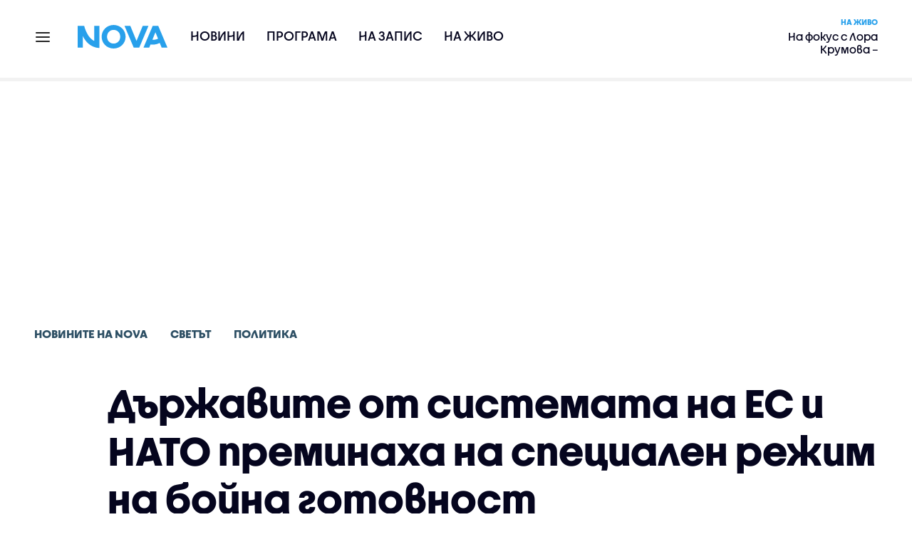

--- FILE ---
content_type: text/html; charset=UTF-8
request_url: https://nova.bg/news/view/2024/04/14/451992/%D0%B4%D1%8A%D1%80%D0%B6%D0%B0%D0%B2%D0%B8%D1%82%D0%B5-%D0%BE%D1%82-%D1%81%D0%B8%D1%81%D1%82%D0%B5%D0%BC%D0%B0%D1%82%D0%B0-%D0%BD%D0%B0-%D0%B5%D1%81-%D0%B8-%D0%BD%D0%B0%D1%82%D0%BE-%D0%BF%D1%80%D0%B5%D0%BC%D0%B8%D0%BD%D0%B0%D1%85%D0%B0-%D0%BD%D0%B0-%D1%81%D0%BF%D0%B5%D1%86%D0%B8%D0%B0%D0%BB%D0%B5%D0%BD-%D1%80%D0%B5%D0%B6%D0%B8%D0%BC-%D0%BD%D0%B0-%D0%B1%D0%BE%D0%B9%D0%BD%D0%B0-%D0%B3%D0%BE%D1%82%D0%BE%D0%B2%D0%BD%D0%BE%D1%81%D1%82/
body_size: 49322
content:

<!DOCTYPE html>
<html lang="bg">

    <head>

        <link rel="apple-touch-icon" sizes="180x180" href="https://nstatic.nova.bg/files/nova/images/apple-touch-icon.png?v=2026">
        <link rel="manifest" href="/manifest.json">
        <link rel="mask-icon" href="https://nstatic.nova.bg/files/nova/images/safari-pinned-tab.svg?v=2026">
        <link rel="shortcut icon" href="https://nstatic.nova.bg/files/nova/images/favicon.ico?v=2026" type="image/ico" />
        <link rel="icon" href="https://nstatic.nova.bg/files/nova/images/favicon.ico?v=2026" type="image/ico" />


        <meta name="theme-color" content="#00B3DF">



        <title>Държавите от системата на ЕС и НАТО преминаха на специален режим на бойна готовност | NOVA</title>

        <meta charset="utf-8">
        <meta http-equiv="X-UA-Compatible" content="IE=edge">
        <meta name="application-name" content="Nova TV" />
        <meta name="language" content="bulgarian" />
        <meta name="title" content="Държавите от системата на ЕС и НАТО преминаха на специален режим на бойна готовност" />
        <meta name="description" content="Мярката е предприета заради атаката на Иран срещу Израел" />
        <meta name="viewport" content="width=device-width, initial-scale=1">
                    <meta name="news_keywords" content="световни,лидери,атака,дронове,иран,израел,реакции" />
                <meta name="Author" content="Нова телевизия" />
        <meta name="Copyright" content="&copy; Nova Broadcasting Group 2026 All rights reserved." />
        <meta name="Robots" content="index, follow, max-image-preview:large" />
        <meta name="Revisit-After" content="1 Hours" />
        <meta property="fb:admins" content="1617690106"/>
        <meta property="fb:app_id" content="132516636782515" />
        <meta property="fb:pages" content="297892706947605" />
        <meta property="og:title" content="Държавите от системата на ЕС и НАТО преминаха на специален режим на бойна готовност" />
        <meta property="og:type" content="article" />
        <meta property="og:url" content="https://nova.bg/news/view/2024/04/14/451992/%D0%B4%D1%8A%D1%80%D0%B6%D0%B0%D0%B2%D0%B8%D1%82%D0%B5-%D0%BE%D1%82-%D1%81%D0%B8%D1%81%D1%82%D0%B5%D0%BC%D0%B0%D1%82%D0%B0-%D0%BD%D0%B0-%D0%B5%D1%81-%D0%B8-%D0%BD%D0%B0%D1%82%D0%BE-%D0%BF%D1%80%D0%B5%D0%BC%D0%B8%D0%BD%D0%B0%D1%85%D0%B0-%D0%BD%D0%B0-%D1%81%D0%BF%D0%B5%D1%86%D0%B8%D0%B0%D0%BB%D0%B5%D0%BD-%D1%80%D0%B5%D0%B6%D0%B8%D0%BC-%D0%BD%D0%B0-%D0%B1%D0%BE%D0%B9%D0%BD%D0%B0-%D0%B3%D0%BE%D1%82%D0%BE%D0%B2%D0%BD%D0%BE%D1%81%D1%82" />
        <meta property="og:image" content="https://nstatic.nova.bg/public/pics/nova/article/980x551_1713070461.jpg" />
        <meta property="og:image:type" content="image/jpeg" />
        <meta property="og:image:width" content="980" />
        <meta property="og:image:height" content="551" />
        <meta property="og:description" content="Мярката е предприета заради атаката на Иран срещу Израел" />
        <meta property="og:site_name" content="nova.bg" />
        <meta property="og:locale" content="bg_BG" />
                    <meta property="og:updated_time" content="1713069001" />
         
        <meta name="facebook-domain-verification" content="xein94j451xw72io0080uma51vt7nn" />    

        <link rel="image_src" href="https://nstatic.nova.bg/public/pics/nova/article/980x551_1713070461.jpg" />
                    <meta name="thumbnail" content="https://nstatic.nova.bg/public/pics/nova/article/294x140_1713070461.jpg" />
                <link rel="canonical" href="https://nova.bg/news/view/2024/04/14/451992/%D0%B4%D1%8A%D1%80%D0%B6%D0%B0%D0%B2%D0%B8%D1%82%D0%B5-%D0%BE%D1%82-%D1%81%D0%B8%D1%81%D1%82%D0%B5%D0%BC%D0%B0%D1%82%D0%B0-%D0%BD%D0%B0-%D0%B5%D1%81-%D0%B8-%D0%BD%D0%B0%D1%82%D0%BE-%D0%BF%D1%80%D0%B5%D0%BC%D0%B8%D0%BD%D0%B0%D1%85%D0%B0-%D0%BD%D0%B0-%D1%81%D0%BF%D0%B5%D1%86%D0%B8%D0%B0%D0%BB%D0%B5%D0%BD-%D1%80%D0%B5%D0%B6%D0%B8%D0%BC-%D0%BD%D0%B0-%D0%B1%D0%BE%D0%B9%D0%BD%D0%B0-%D0%B3%D0%BE%D1%82%D0%BE%D0%B2%D0%BD%D0%BE%D1%81%D1%82/" />
        
        <link rel="alternate" type="application/rss+xml" href="https://nova.bg/rss/latest" />

        <!-- fonts -->
        <link rel="preload" href="https://nstatic.nova.bg/files/nova/fonts/pt_sans-narrow-web-bold_0.woff2" as="font" type="font/woff2" crossorigin/>
        <link rel="preload" href="https://nstatic.nova.bg/files/nova/fonts/pt_sans-narrow-web-regular_0.woff2" as="font" type="font/woff2" crossorigin/>
        <link rel="preload" href="https://nstatic.nova.bg/files/nova/fonts/pt_sans-web-bold.woff2" as="font" type="font/woff2" crossorigin/>
        <link rel="preload" href="https://nstatic.nova.bg/files/nova/fonts/pt_sans-web-bolditalic.woff2" as="font" type="font/woff2" crossorigin/>
        <link rel="preload" href="https://nstatic.nova.bg/files/nova/fonts/pt_sans-web-italic.woff2" as="font" type="font/woff2" crossorigin/>
        <link rel="preload" href="https://nstatic.nova.bg/files/nova/fonts/pt_sans-web-regular.woff2" as="font" type="font/woff2" crossorigin/>
        <link rel="preload" href="https://nstatic.nova.bg/files/nova/fonts/robotocondensed-bold.woff2" as="font" type="font/woff2" crossorigin/>
        <link rel="preload" href="https://nstatic.nova.bg/files/nova/fonts/robotocondensed-bolditalic.woff2" as="font" type="font/woff2" crossorigin/>
        <link rel="preload" href="https://nstatic.nova.bg/files/nova/fonts/robotocondensed-italic.woff2" as="font" type="font/woff2" crossorigin/>
        <link rel="preload" href="https://nstatic.nova.bg/files/nova/fonts/robotocondensed-light.woff2" as="font" type="font/woff2" crossorigin/>
        <link rel="preload" href="https://nstatic.nova.bg/files/nova/fonts/robotocondensed-lightitalic.woff2" as="font" type="font/woff2" crossorigin/>
        <link rel="preload" href="https://nstatic.nova.bg/files/nova/fonts/robotocondensed-regular.woff2" as="font" type="font/woff2" crossorigin/>
        <link rel="preload" href="https://nstatic.nova.bg/files/nova/fonts/NovaSans/NovaSans-Regular.woff2" as="font" type="font/woff2" crossorigin/>
        <link rel="preload" href="https://nstatic.nova.bg/files/nova/fonts/NovaSans/NovaSans-Bold.woff2" as="font" type="font/woff2" crossorigin/>    
       
        <!-- css files -->
                                    <link rel="stylesheet preload" type="text/css" as="style" href="https://nstatic.nova.bg/files/nova/css/vendors/bootstrap.min.css?v=149">  
                            <link rel="stylesheet preload" type="text/css" as="style" href="https://nstatic.nova.bg/files/nova/css/main.css?v=149">  
                            <link rel="stylesheet preload" type="text/css" as="style" href="https://nstatic.nova.bg/files/nova/css/article.css?v=149">  
                     
        <link rel="stylesheet preload" type="text/css" as="style" href="https://m.netinfo.bg/assets/fix.css?v=3243243256" /> 


        <!-- js files START -->

                                    <script src="https://nstatic.nova.bg/files/nova/js/vendors/jquery-1.11.2.min.js?v=15"></script>
                            <script src="https://nstatic.nova.bg/files/nova/js/vendors/jquery.mobile.custom.min.js?v=15"></script>
                            <script src="https://nstatic.nova.bg/files/nova/js/vendors/bootstrap.min.js?v=15"></script>
                            <script src="https://nstatic.nova.bg/files/nova/js/main.js?v=15"></script>
                            <script src="https://nstatic.nova.bg/files/nova/js/menu.js?v=15"></script>
                            <script src="https://nstatic.nova.bg/files/nova/js/video-expand.js?v=15"></script>
                            <script src="https://m.netinfo.bg/assets/richMedia.js?v=18" crossorigin="anonymous"></script>
        <script src="https://m.netinfo.bg/nova/js/sticky-nova.js?v=2.2" crossorigin="anonymous"></script>

                
         
        
        <!-- js files END -->

        <!--[if lt IE 9]>
        <script src="https://nstatic.nova.bg/files/nova/js/vendors/html5shiv.js"></script>
        <script src="https://nstatic.nova.bg/files/nova/js/vendors/respond.min.js"></script>
        <![endif]-->

                <script  src="https://lib.wtg-ads.com/publisher/nova.bg/lib.min.js" async></script>

<script>
    function getCookie(k) {
        return(document.cookie.match('(^|; )' + k + '=([^;]*)') || 0)[2]
    }
    function isBot() {
        const userAgent = navigator.userAgent.toLowerCase();
        const botUserAgents = [
            'googlebot',
            'bingbot',
            'yandexbot',
            'baiduspider',
            'mj12bot',
            'ahrefsbot',
            'duckduckbot',
            'facebot', 
            'twitterbot', 
            'linkedinbot', 
            'slurp', 
            'archive.org_bot', 
            'applebot', 
            'tumblr',
            'redditbot',
            'slackbot', 
            'discordbot', 
            'zoominfo', 
            'semrushbot',
            'uptimerobot', 
            'whatsapp', 
        ];

        return botUserAgents.some(bot => userAgent.includes(bot));
    }
//header bidding targeting. Main script is loaded via GTM
    var w2g = w2g || {};
    w2g.targeting = {
        cid: 'news',
        bid: 'view',
        aid: '451992',
        catid: '5',
        subcatid: '5',
        procatid: '1',
        abtest: 'B',
        prpage: '0',
        safe: '1',
        tag: 'световни',
        tag: 'лидери',
        tag: 'атака',
        tag: 'дронове',
        tag: 'иран',
        tag: 'израел',
        tag: 'реакции'        
    };

    $.ajax({
        url: '/ivt.php?ip=3.133.138.192',
        type: 'GET',
        dataType: 'text',
        timeout: 700,//ms
        success: function (data) {
            if(isBot() && data.toString()=='0'){//if IP is botnetwork - no need to check the user agent as well
                data='1';
            }
            w2g.targeting['ivt'] = [data];//JIC
            console.log("ivt: " + data );
        },
        error: function (error) {
            w2g.targeting['ivt'] = ['0'];//JIC
            console.log("ivt failed: ", error);
        }
    });
    
    w2g.cmd = w2g.cmd || [];
    //cookie must contain string "2222222" or with more "2" (up to 15)
    if (/2{5,15}/.test(getCookie('netinfo_consent_bit'))) {
        var consent = true;
    }
    if (typeof consent !== 'undefined') {
        w2g.cmd.push(function () {
            w2g.run(consent);
        });
    }
</script>




        <script>
            if ('serviceWorker' in navigator) {
                navigator.serviceWorker.register('/OneSignalSDKWorker.js').then(function (registration) {
                    if (console) {
                        console.log('ServiceWorker registration successful with scope: ', registration.scope);
                    }
                }).catch(function (err) {
                    if (console) {
                        console.log('ServiceWorker registration failed: ', err);
                    }
                });

            }
        </script>


        <script src="https://cdn.onesignal.com/sdks/OneSignalSDK.js" async></script>

        <script>
            var OneSignal = window.OneSignal || [];
            OneSignal.push(["init", {
                    appId: "372153ae-f88c-4fe4-a904-54ae5514f07a",
                    autoRegister: true,
                    requiresUserPrivacyConsent: true,
                    welcomeNotification: {
                        "title": "Nova",
                        "message": "Благодарим ви за абонамента",
                    },
                    notifyButton: {
                        enable: true,
                        size: 'small',
                        prenotify: true,
                        showCredit: false,
                        text: {
                            'tip.state.unsubscribed': 'Получaвайте известия от Nova',
                            'tip.state.subscribed': "Абонирани сте за известия",
                            'tip.state.blocked': "Блокирахте получаването на известия",
                            'message.prenotify': 'Натиснете тук за абонамент за известия',
                            'message.action.subscribed': "Благодарим за абонамента!",
                            'message.action.resubscribed': "Абонирани сте за известия",
                            'message.action.unsubscribed': "Изпращането на известия е прекратено",
                            'dialog.main.title': 'Настройки на известията',
                            'dialog.main.button.subscribe': 'Абонирайте се',
                            'dialog.main.button.unsubscribe': 'Прекратяване на абонамента',
                            'dialog.blocked.title': 'Отблокиране на известията',
                            'dialog.blocked.message': "Следвайте инструкциите, за да активирате известията:"
                        },
                        colors: {
                            'circle.background': 'rgb(71,185,225)',
                            'badge.background': 'rgb(71,185,225)',
                            'dialog.button.background': 'rgb(71,185,225)',
                            'dialog.button.background.hovering': 'rgb(71,185,225)',
                        },
                    }
                }]);

            setTimeout(userTappedProvideConsentButton, 2000);
            function userTappedProvideConsentButton() {
                if (typeof consent !== 'undefined') {
                    // Will initialize the SDK and register for push notifications
                    OneSignal.push(function () {
                        OneSignal.provideUserConsent(true);
                    });
                }
            }
        </script>
        
        <script type="application/ld+json">
{
  "@context": "https://schema.org",
  "@type": "NewsMediaOrganization",
  "name": "Nova",
  "url": "https://nova.bg/",
  "logo": "https://nstatic.nova.bg/files/nova/images/nova-logo.svg",
  "sameAs": [
    "https://www.facebook.com/novinite.nova/",
    "https://twitter.com/NoviniteNaNova"
  ]
}
</script>

<script type="application/ld+json">
            {
              "@context": "https://schema.org/",
              "@type": "WebSite",
              "name": "Nova",
              "url": "https://nova.bg/",
              "potentialAction": {
                "@type": "SearchAction",
                "target": "https://nova.bg/search/news?q={search_term_string}",
                "query-input": "required name=search_term_string"
              }
            }
            </script>
            
            <script type="text/javascript">
/* CONFIGURATION START */

window._ain = { 
  id: "2980",
  page_type: "article",
  article_type: "news",
  postid: "451992",
  maincontent: ".article-body, h1",
  title: "Държавите от системата на ЕС и НАТО преминаха на специален режим на бойна готовност",
  pubdate: "2024-04-14T07:30:01+03:00",
  authors: "NOVA",
  sections: "Новините на NOVA>Светът>Политика",
  tags: "световни, лидери, атака, дронове, иран, израел, реакции",
  access_level: "free",
  reader_type: "anonymous"
  };
 
/* CONFIGURATION END */
(function (d, s) {
  var sf = d.createElement(s);
  sf.type = 'text/javascript';
  sf.async = true;
  sf.src = (('https:' == d.location.protocol)
    ? 'https://d7d3cf2e81d293050033-3dfc0615b0fd7b49143049256703bfce.ssl.cf1.rackcdn.com'
    : 'http://t.contentinsights.com') + '/stf.js';
  var t = d.getElementsByTagName(s)[0];
  t.parentNode.insertBefore(sf, t);
})(document, 'script');
</script>


<script>window.tentacles = {apiToken: 'o3bh0g2i2yvqjtkugw4wv60kjaema0h4'};</script>
<script src="https://tentacles.smartocto.com/ten/tentacle.js"></script>     
    </head>

    <body  role="main" class=" ">
      <a class="hidden" href="#main">Прескочи до главното съдържание</a>  
<!-- Google Tag Manager -->
<noscript><iframe src="//www.googletagmanager.com/ns.html?id=GTM-K7H88B"
height="0" width="0" style="display:none;visibility:hidden"></iframe></noscript>
<script>(function(w,d,s,l,i){w[l]=w[l]||[];w[l].push({'gtm.start':
new Date().getTime(),event:'gtm.js'});var f=d.getElementsByTagName(s)[0],
j=d.createElement(s),dl=l!='dataLayer'?'&l='+l:'';j.async=true;j.src=
'//www.googletagmanager.com/gtm.js?id='+i+dl;f.parentNode.insertBefore(j,f);
})(window,document,'script','dataLayer','GTM-K7H88B');</script>
<!-- End Google Tag Manager -->

<script class="teads" async src="//a.teads.tv/page/28061/tag"></script>

   <script>
        window.teads_analytics = window.teads_analytics || {};
        window.teads_analytics.analytics_tag_id = "PUB_26730";
        window.teads_analytics.share = window.teads_analytics.share || function() {
          ;(window.teads_analytics.shared_data = window.teads_analytics.shared_data || []).push(arguments)
        };
      </script>
      <script async src="https://a.teads.tv/analytics/tag.js"></script>

        

        <input type="hidden" id="device" value="1" />

        <div id="fb-root"></div>
		<script>
			( function(d, s, id) {
					var js,
					    fjs = d.getElementsByTagName(s)[0];
					if (d.getElementById(id))
						return;
					js = d.createElement(s);
					js.id = id;
					js.src = "//connect.facebook.net/bg_BG/all.js#xfbml=1";
					fjs.parentNode.insertBefore(js, fjs);
				}(document, 'script', 'facebook-jssdk'));
		</script>
        <header id="WPHeader" itemscope="itemscope" itemtype="https://schema.org/WPHeader">
            <div class="hiddenNova hidden-sm hidden-md hidden-xs">
                <div id="chromeExt" class="fasha chromeExt">
                    <div class="left">
                        <div class="moreinfo">
                            <div class="logo"></div>
                            <div class="message">Бъди с NOVA през целия ден. Следи новините с добавката за браузъра си. Виж повече информация <a href="https://nova.bg/news/view/2017/07/19/188946/%D0%B1%D1%8A%D0%B4%D0%B5%D1%82%D0%B5-%D1%81-nova-%D0%BF%D1%80%D0%B5%D0%B7-%D1%86%D0%B5%D0%BB%D0%B8%D1%8F-%D0%B4%D0%B5%D0%BD/" target="_blank">тук</a>.</div>
                            <span class="clear"></span>
                        </div>
                    </div>
                    <div class="right">
                        <a href="https://a.abv.bg/www/delivery/ck.php?oaparams=2__bannerid=177080__zoneid=63__oadest=https://chrome.google.com/webstore/detail/nova-new-tab-page/cgmcmehbapbaejkcjejdjddnbdfigegj" class="addon">Инсталирай</a>&nbsp;&nbsp;|&nbsp;&nbsp;<a href="https://nova.bg/news/view/2017/07/19/188946/%D0%B1%D1%8A%D0%B4%D0%B5%D1%82%D0%B5-%D1%81-nova-%D0%BF%D1%80%D0%B5%D0%B7-%D1%86%D0%B5%D0%BB%D0%B8%D1%8F-%D0%B4%D0%B5%D0%BD/" target="_blank">Научи повече</a>
                    </div>
                    <div class="close"></div>
                </div>
            </div>
            <div class="hiddenNovaFirefox hidden-sm hidden-md hidden-xs">
                <div id="firefoxExt" class="fasha chromeExt ff">
                    <div class="left">
                        <div class="moreinfo">
                            <div class="logo"></div>
                            <div class="message">Бъди с NOVA през целия ден. Следи новините с добавката за браузъра си. Виж повече информация <a href="https://nova.bg/news/view/2017/09/13/193603/%D0%B1%D1%8A%D0%B4%D0%B5%D1%82%D0%B5-%D1%81-nova-%D0%BF%D1%80%D0%B5%D0%B7-%D1%86%D0%B5%D0%BB%D0%B8%D1%8F-%D0%B4%D0%B5%D0%BD/" target="_blank">тук</a>.</div>
                            <span class="clear"></span>
                        </div>
                    </div>
                    <div class="right">
                        <a href="https://a.abv.bg/www/delivery/ck.php?oaparams=2__bannerid=177102__zoneid=63__oadest=https://addons.mozilla.org/en-us/firefox/addon/nova-new-tab-page/ " class="addon">Инсталирай</a>&nbsp;&nbsp;|&nbsp;&nbsp;<a href="https://nova.bg/news/view/2017/09/13/193603/%D0%B1%D1%8A%D0%B4%D0%B5%D1%82%D0%B5-%D1%81-nova-%D0%BF%D1%80%D0%B5%D0%B7-%D1%86%D0%B5%D0%BB%D0%B8%D1%8F-%D0%B4%D0%B5%D0%BD/" target="_blank">Научи повече</a>
                    </div>
                    <div class="close"></div>
                </div>
            </div>


            <aside class="main-menu" data-sidebar itemscope itemtype="https://schema.org/SiteNavigationElement">
                <div class="fly-menu clearfix">
                    <span class="close-btn"><a href="#" class="btn" data-sidebar-button>X</a></span>

                    <form id="search" class="fly-search" method="get" action="https://nova.bg/search/news">
                        <label class="hidden" for="qflysearch">Какво търсиш?</label>
                        <input class="fly-search" id="qflysearch" name="q" type="search" placeholder="Какво търсиш?">
                    </form>

                    <ul class="fly-responsive clearfix">
                        <li itemprop="name" class="mobile-hidden"><a class="gtm-HeaderMenu-click" href="https://nova.bg/news" itemprop="url">Новини</a></li>
                        <li itemprop="name"><a class="gtm-HeaderMenu-click" href="https://nova.bg/schedule" itemprop="url">Програма</a></li>
                        <li itemprop="name"><a class="gtm-HeaderMenu-click" href="https://play.nova.bg" target="_blank" itemprop="url">На запис</a></li>
                        <li itemprop="name" class="mobile-hidden"><a class="gtm-HeaderMenu-click" href="https://nova.bg/live" itemprop="url">На живо</a></li>
                    </ul>
                    <ul class="fly-constant">
                        <style>
                         
                        </style>
                                         <!-- <li itemprop="name" ><a class="gtm-HeaderMenu-click" href="https://nova.bg/novanews" itemprop="url">Nova News</a></li> -->
                        <li itemprop="name" ><a class="gtm-HeaderMenu-click" href="https://nova.bg/productions" itemprop="url">Предавания и сериали</a></li>
                        <!-- <li itemprop="name" ><a class="gtm-HeaderMenu-click" href="https://nova.bg/series_movies" itemprop="url">Филми и сериали</a></li> -->
                        <li itemprop="name" ><a class="gtm-HeaderMenu-click" href="https://nova.bg/faces" itemprop="url">Лицата на NOVA</a></li>
                        <li itemprop="name" ><a class="gtm-HeaderMenu-click" href="https://nova.bg/mynews" itemprop="url">Моята новина</a></li>
                        <!-- <li itemprop="name" ><a class="gtm-HeaderMenu-click" href="https://nova.bg/videos" itemprop="url">Видео</a></li>
                        <li itemprop="name" ><a class="gtm-HeaderMenu-click" href="https://nova.bg/galleries" itemprop="url">Галерии</a></li> -->
                        

                        <li itemprop="name" ><a class="gtm-HeaderMenu-click" href="https://nova.bg/radio" itemprop="url">Радио</a></li>
                                                               <li itemprop="name" ><a class="gtm-HeaderMenu-click" href="https://a.abv.bg/www/delivery/ck.php?oaparams=2__bannerid=178863__zoneid=63__oadest=https://nova.bg/top_employers" itemprop="url">Top Employers</a></li> 
                                            <li itemprop="name" ><a class="gtm-HeaderMenu-click" href="https://nova.bg/dei" itemprop="url">Заедно за по-добро утре</a></li>
                        <!-- <li itemprop="name" ><a class="gtm-HeaderMenu-click" href="https://nova.bg/csr" itemprop="url">NOVA отговорност</a></li>  -->
                                                     <!-- <li itemprop="name" ><a class="gtm-HeaderMenu-click" href="https://nova.bg/karieri" itemprop="url">NOVA кариера</a></li> -->
                        <!-- <li itemprop="name" ><a class="gtm-HeaderMenu-click" href="https://nova.bg/news/category/19/inenglish/" itemprop="url">News in English</a></li> -->

                        <li>
                            <!-- <hr style="color: #fff;">   
                            <ul class="site-privacy">
                                <li class="trigger-faktorio" ><a href="javascript:;" onClick="googlefc.callbackQueue.push({'CONSENT_DATA_READY': () => googlefc.showRevocationMessage()});">Поверителност</a></li>
                                <li class="trigger-gdpr"><a href="https://www.netinfocompany.bg/gdpr/" target="_blank">Политика ЛД</a></li>
                                <li class="trigger-onesignal"><a href="javascript:;">Известия</a></li>
                            </ul> -->
                            <script>
                                document.addEventListener("DOMContentLoaded", function (event) {
                                    // GDPR
                                    $('.site-privacy .trigger-faktorio a').on('click', function (e) {
                                        e.preventDefault();
                                        $('#fingerprint').trigger('click');
                                    });

                                    $('.site-privacy .trigger-onesignal a').on('click', function (e) {
                                        e.preventDefault();
                                        $('.onesignal-bell-launcher-button').toggleClass('visible');
                                        $('.onesignal-bell-launcher-button').trigger('click');
                                    });
                                });
                            </script>

                        </li>
                    </ul>
                </div>
            </aside> 



            <!-- Breaking news START -->
            <!-- Breaking new END -->

            <div class="clearfix">
                <div class="container">
                    <nav class="navbar navbar-default">
                        <div class="menuburger">
                            <a class="gtm-HeaderMenu-click" href="#" data-sidebar-button title="menuburger">
                                <svg xmlns="http://www.w3.org/2000/svg" width="24" height="24" viewBox="0 0 24 24" fill="none">
                                    <path d="M3 12H21" stroke="" stroke-width="2" stroke-linecap="round" stroke-linejoin="round"/>
                                    <path d="M3 6H21" stroke="" stroke-width="2" stroke-linecap="round" stroke-linejoin="round"/>
                                    <path d="M3 18H21" stroke="" stroke-width="2" stroke-linecap="round" stroke-linejoin="round"/>
                                </svg>
                            </a>
                        </div>
                        <div class="navbar-header">

                                 <a class="gtm-HeaderLogo-click" href="https://nova.bg/"><img class="hidden-xs" src="https://nstatic.nova.bg/files/nova/images/Nova_logo_re.svg?v=2026" width="126" height="33" alt="nova logo"></a>
                                <a class="gtm-HeaderLogo-click" href="https://nova.bg/"><img class="visible-xs" src="https://nstatic.nova.bg/files/nova/images/Nova_logo_re.svg?v=2026" width="90" height="24" alt="nova mobile logo"></a>
                        </div>
                        <ul class="nav-responsive nav navbar-nav">
                            <li class="text-uppercase"><a class="gtm-HeaderNews-click" href="https://nova.bg/news">Новини</a></li>
                            <li class="mobile-hidden"><a class="text-uppercase gtm-HeaderSchedule-click" href="https://nova.bg/schedule">Програма</a></li>
                            <li class="mobile-hidden"><a class="text-uppercase gtm-HeaderNovaPlay-click" href="https://play.nova.bg" target="_blank">На запис</a></li>
                            <li class="HD-new"><a class="text-uppercase gtm-HeaderLive-click" href="https://nova.bg/live">На живо</a></li>
                            <li class="search-form">
                                <form id="search" method="get" action="https://nova.bg/search/news">
                                    <label class="hidden" for="qsearch">Какво търсиш?</label>
                                    <input type="search" id="qsearch" name="q" placeholder="Какво търсиш?" class="gtm-HeaderSearch-click"> 
                                </form>
                            </li>
                        </ul>
                        <!-- link to live page START-->
                        <div class="live-box-wrapper">
                            <div class="live-box">
                                <a href="https://nova.bg/live" class="live-box-title-wrapper gtm-HeaderLiveBlock-click">
                                    <span class="live-title HD-new">На живо</span>
                                    <span class="live-info">На фокус с Лора Крумова – публицистично токшоу</span>
                                </a>
                            </div>
                        </div>
                        <!-- link to live page END-->
                    </nav>
                </div>      
            </div>

                                </header>        
        <div class="hidden" id="main"></div>

<script type="text/javascript">
    _io_data_config = {
    pageType: 'article',
        author: 'Станимира Шикова'
    };</script>   



<!-- /157018629/Nova_bg/Desktop/Article/Hidden/InRead -->
<div id='div-gpt-ad-1641301518950-0'>
  <!--<script>
    googletag.cmd.push(function() { googletag.display('div-gpt-ad-1641301518950-0'); });
  </script>-->
</div>



<article itemscope itemtype="https://schema.org/NewsArticle" >
    <div class="page page-article article-branding-on article-category-regular">
        <style>
    @media (max-width: 728px) {
        #iframe_top_fbk {
            width:100% !important;
        }

    }
</style>

<div class="adv-box-page-top hide-if-empty">
    <div id="wrap_iframe_top_fbk" class="leaderboard-desktop">
                    <!-- /157018629/Nova_bg/Desktop/All_Pages/Leaderboard/ATF -->
            <div id='div-gpt-ad-Nova_bg_Desktop_All_Pages_Leaderboard_ATF'>
    <!--            <script>
                    googletag.cmd.push(function () {
                        googletag.display('div-gpt-ad-1521206628629-1');
                    });
                </script>-->
            </div>
        
    </div>
</div>
        <div class="container" >
                        <div class="row">
                <div class="col-lg-12 col-md-12 col-sm-12 col-xs-12">
                    <div class="page-breadcrumb">
                        <ul class="breadcrumb-links-wrapper"  >
                                                            <li ><a class="gtm-ArticleBreadcrumb-click"  href="https://nova.bg/news"><span >Новините на NOVA</span></a></li>
                                                        <li><a class="gtm-ArticleBreadcrumb-click"   href="https://nova.bg/news/category/5/светът/"><span>Светът</span></a></li>
                             
                            <li><a class="gtm-ArticleBreadcrumb-click"   href="https://nova.bg/news/subcategory/5/политика/"><span>Политика </span></a></li>
                                                    </ul>
                        <ul class="hidden" itemscope itemtype="https://schema.org/BreadcrumbList">
                            
                            <li itemprop="itemListElement" itemscope
                                itemtype="https://schema.org/ListItem">
                                <a  itemprop="item" href="https://nova.bg/">
                                    <span itemprop="name">Начало</span></a>
                                <meta itemprop="position" content="1" />
                            </li>
                            
                                                            <li itemprop="itemListElement" itemscope itemtype="https://schema.org/ListItem">
                                    <a  itemprop="item"  href="https://nova.bg/news"><span itemprop="name">Новините на NOVA</span></a>
                                    <meta itemprop="position" content="2" />
                                </li>
                                                        
                            <li itemprop="itemListElement" itemscope
                                itemtype="https://schema.org/ListItem">
                               
                                    <span itemprop="name">Държавите от системата на ЕС и НАТО преминаха на специален режим на бойна готовност</span>
                                <meta itemprop="position" content="3" />
                            </li>
                        </ul>
                        <ul class="hidden" itemscope itemtype="https://schema.org/BreadcrumbList">
                            <li itemprop="itemListElement" itemscope
                                itemtype="https://schema.org/ListItem">
                                <a  itemprop="item" href="https://nova.bg/">
                                    <span itemprop="name">Начало</span></a>
                                <meta itemprop="position" content="1" />
                            </li>
                            
                            <li itemprop="itemListElement" itemscope itemtype="https://schema.org/ListItem">
                                <a  itemprop="item"  href="https://nova.bg/news/category/5/светът/">
                                    <span itemprop="name">Светът</span></a>
                                <meta itemprop="position" content="2" />
                            </li>
                            
                            <li itemprop="itemListElement" itemscope
                                itemtype="https://schema.org/ListItem">
                                <span itemprop="name">Държавите от системата на ЕС и НАТО преминаха на специален режим на бойна готовност</span>
                                <meta itemprop="position" content="3" />
                            </li>
                        </ul>
                         
                         <ul class="hidden" itemscope itemtype="https://schema.org/BreadcrumbList">
                            <li itemprop="itemListElement" itemscope
                                itemtype="https://schema.org/ListItem">
                                <a itemprop="item" href="https://nova.bg/">
                                    <span itemprop="name">Начало</span></a>
                                <meta itemprop="position" content="1" />
                            </li>
                            
                            <li itemprop="itemListElement" itemscope 
                                itemtype="https://schema.org/ListItem">
                                <a  itemprop="item"  href="https://nova.bg/news/subcategory/5/политика/">
                                    <span itemprop="name">Политика </span></a>
                                <meta itemprop="position" content="2" />
                            </li>
                            
                            <li itemprop="itemListElement" itemscope
                                itemtype="https://schema.org/ListItem">
                                <span itemprop="name">Държавите от системата на ЕС и НАТО преминаха на специален режим на бойна готовност</span>
                                <meta itemprop="position" content="3" />
                            </li>
                        </ul>
                         
                        <div class="page-bradcrumb-details">
                            <!-- <div class="page-breadcrumb-info-element">
                                <a href="#" title="" target="_blank"><i class="icon-nova-video"></i></a>
                            </div> -->

                            
                        </div>
                    </div>
                </div>
            </div>
            <div class="row">
                <div class="gutter-0">
                    <div class="col-lg-offset-1 col-lg-11 col-md-12 col-sm-12 col-xs-12 top-row-patt-3">
                        <div class="col-lg-12 col-md-12 col-sm-12 col-xs-12" >


                            <meta itemscope itemprop="mainEntityOfPage" itemType="https://schema.org/WebPage" itemid="https://nova.bg/news/view/2024/04/14/451992/" content='https://nova.bg/news/view/2024/04/14/451992/' />        
                            <div class="title-wrap-roboto" itemprop="headline">
                                <h1 itemprop="name">Държавите от системата на ЕС и НАТО преминаха на специален режим на бойна готовност</h1>
                            </div>
                        </div>
                        <meta itemprop="url" content="https://nova.bg/news/view/2024/04/14/451992/държавите-от-системата-на-ес-и-нато-преминаха-на-специален-режим-на-бойна-готовност/" />
                                                    <span itemprop="author" itemscope itemtype="https://schema.org/Person">

                                <meta itemprop="name" content="NOVA" />
                                <meta itemprop="image" content="https://nstatic.nova.bg/public/pics/nova/article/396x188_1713070461.jpg" />
                                <meta itemprop="email" content="news@ntv.bg" />
                                <span itemprop="homeLocation" itemscope itemtype="https://schema.org/PostalAddress"><meta itemprop="addressLocality" content="бул. Христофор Колумб 41 София" /></span>
                            </span>

                        
                        <div class="col-lg-8 col-md-8 col-sm-12 col-xs-12 artcle-desc-info">
                            <span class="date-time">14 април 2024  07:30</span>
                            

                            

                            
                        </div>
                    </div>
                </div>
            </div>
            <div class="row">
                <div class="gutter-0">
                    <div class="col-lg-offset-1 col-lg-11 col-md-12 col-sm-12 col-xs-12">
                        <div class="col-lg-8 col-md-8 col-sm-12 col-xs-12 left-col-patt-3 gutter-0 sticky-main">

                            <!-- article text wrap START -->
                            <div class="col-lg-12 col-md-12 col-sm-12 col-xs-12">


                                <meta itemprop="datePublished" content="2024-04-14T07:30:01+03:00" />
                                <meta itemprop="dateModified" content="2024-04-14T07:30:01+03:00" />
                                <meta itemprop="copyrightYear" content="2026" />
                                <meta itemprop="inLanguage" content="bg_BG" />


                                <meta itemprop="keywords" content="световни,лидери,атака,дронове,иран,израел,реакции" />




                                <span itemprop="publisher" itemscope itemtype="https://schema.org/Organization">
                                    <meta itemprop="name" content="Nova.bg" />



                                    <span itemprop="logo" itemscope itemtype="https://schema.org/ImageObject">
                                        <meta itemprop="name" content="NOVA Logo" />
                                        <meta itemprop="url" content="https://nova.bg" />
                                        <meta itemprop="thumbnailUrl" content="https://static.nova.bg/files/nova/images/logos/logo-amp-thumb.jpg" />
                                        <meta itemprop="contentUrl" content="https://static.nova.bg/files/nova/images/logos/logo-amp.jpg" />
                                        <meta itemprop="width" content="59" />
                                        <meta itemprop="height" content="60" />
                                        <meta itemprop="encodingFormat" content="image/jpg" />

                                    </span>

                                </span>


                                <!-- Scope BEGIN: ImageObject -->
                                <span itemprop="image" itemscope itemtype="https://schema.org/ImageObject">
                                    <meta itemprop="name" content="Снимка: iStock" />
                                    <meta itemprop="url" content="https://nova.bg/news/view/2024/04/14/451992/държавите-от-системата-на-ес-и-нато-преминаха-на-специален-режим-на-бойна-готовност/" />
                                    <meta itemprop="thumbnailUrl" content="https://nstatic.nova.bg/public/pics/nova/article/396x188_1713070461.jpg" />
                                    <meta itemprop="contentUrl" content="https://nstatic.nova.bg/public/pics/nova/article/980x551_1713070461.jpg" />
                                    <meta itemprop="width" content="980" />
                                    <meta itemprop="height" content="551" />
                                    <meta itemprop="encodingFormat" content="image/jpeg" />

                                </span> <!-- Scope END: ImageObject -->

                                <div class="article-content gutter-0" style="display:block">
                                    <div class="row-custom-media">
                                        <div class="gutter-0">
                                            <div class="col-lg-12 col-md-12 col-sm-12 col-xs-12 media-wrap">

                                                                                                                                                             
                                                            <script src="https://nstatic.nova.bg/files/nova/js/sticky.min.js?v=1.5"></script>
                                                            <script src="https://nstatic.nova.bg/files/nova/js/jquery.cookie.js?v=1.5"></script>
                                                            <script>
            var articleId = 451992;
            var createCookie = function(name, value, days) {
            var expires;
            if (days) {
            var date = new Date();
            date.setTime(date.getTime() + (days * 24 * 60 * 60 * 1000));
            expires = "; expires=" + date.toGMTString();
            }
            else {
            expires = "";
            }
            document.cookie = name + "=" + value + expires + "; path=/";
            };
            if (articleId === 451992 && document.cookie.indexOf('_article_view_session') === - 1) {
            createCookie('_article_view_session', 'checkedUser', 30);
            _gaq.push(['_trackEvent', 'articleKrux', '' + articleId]);
            }
                                                            </script>   

                                                           
                                                        <!-- element for video content -->
                                                        <div id="sticker-sticky-wrapper" class="sticky-wrapper">
                                                            <div id="sticker">
                                                                 
                                                                    <svg class="closeBtn gtm-Video-close"  xmlns="http://www.w3.org/2000/svg" width="25" height="25" viewBox="0 0 25 25"><defs><style>.a{
                                                                            fill:#fff;
                                                                        }
                                                                        .b{
                                                                            fill:#676767;
                                                                        }</style></defs><g transform="translate(-1886 -721)"><path class="a" d="M12.5,0A12.5,12.5,0,1,1,0,12.5,12.5,12.5,0,0,1,12.5,0Z" transform="translate(1886 721)"/><g transform="translate(1490.334 574.435)"><path class="b" d="M7.748,6.306l4.483-4.482A.746.746,0,1,0,11.176.768L6.693,5.251,2.21.768A.746.746,0,1,0,1.155,1.824L5.639,6.306,1.155,10.788A.746.746,0,0,0,2.21,11.844L6.693,7.361l4.483,4.483a.746.746,0,1,0,1.054-1.055Z" transform="translate(401.551 152.613)"/></g></g></svg>
                                                                                                                                    <div class="embed-responsive embed-responsive-16by9">

                                                                    <!-- PLAYER -->
                                                                    <iframe  width="100%" height="100%" src="//www.vbox7.com/emb/external.php?vid=5b865e93e7&autoplay=1&stopframes=1"  scrolling="no" frameborder="0" marginheight="0" marginwidth="0" allowfullscreen  allow="autoplay; fullscreen"></iframe>

                                                                </div>

                                                                 
                                                                                                                                            <div class="media-desc">
                                                                            <p> Снимка: iStock                                                                                <span class="image-source"></span>
                                                                            </p>
                                                                        </div>
                                                                                                                                        
                                                                                                                                    <link rel="stylesheet" type="text/css" href="https://nstatic.nova.bg/files/nova/css/lightslider.css?v=3.2"> 
                                                                    <script src="https://nstatic.nova.bg/files/nova/js/lightslider.js?v=1.1"></script>
                                                                    <script>
            $(document).ready(function () {
            var resizeTimer;
            //create a slider, observer and listener for change
            function createSlider(items){
            var slider = $("#image-gallery").lightSlider({
            item: items,
            loop: true,
            pager: false,
            controls: true,
            slideMargin: slideMargin,
            currentPagerPosition: 'left',
            freeMove: false,
            responsive: [
                {
                    breakpoint: 1200,
                    settings: {
                        controls: false
                    }
                }],
            onSliderLoad: function () {
            $('#image-gallery').removeClass('cS-hidden');
            }
            });
            //set observer for class change el #sticker-sticky-wrapper
            var observer = new MutationObserver(function(mutations) {
            mutations.forEach(function(mutation) {
            if (mutation.attributeName === "class") {
            destroyAndCreateSlider();
            }
            });
            });
            observer.observe($("#sticker-sticky-wrapper")[0], {
            attributes: true
            });
            //on resize create Timeout to wait 1 sec when resize stop create new slider
            $(window).on('resize', function(e) {
            clearTimeout(resizeTimer);
            resizeTimer = setTimeout(function() {
            destroyAndCreateSlider();
            }, 1000);
            });
            function destroyAndCreateSlider() {
            //destroy old slider
            slider.destroy();
            //remove observer and timeout
            observer.disconnect()
            clearTimeout(resizeTimer);
            //call function again to create new slider
            let [newItems, newSlideMargin] = numberElCheck(); 
            createSlider(newItems, newSlideMargin);
            }
            }
            //check width and for class leftFloat to set write number of items in slider
            function numberElCheck() {
            var items, slideMargin
            SW = $(window).width();
            if ($('#sticker-sticky-wrapper').hasClass('leftFloat')) {
            if (SW > 1860){
            items = 2;
            slideMargin = 8;
            } else if (SW >= 1500 && SW < 1860) {
            items = 1;
            slideMargin = 8;
            } else {
            items = 2;
            slideMargin = 8;
            }
            } else {
            if (SW >= 768) {
            items = 3.62;
            slideMargin = 22;
            } else if (SW >= 420 && SW < 768) {
            items = 2.5;
            slideMargin = 8;
            } else {
            items = 2.25;
            slideMargin = 8;
            }
            }
            return [items, slideMargin];
            }
            //create slider on document ready
            let [items, slideMargin] = numberElCheck(); 
            createSlider(items, slideMargin);
            });</script>
                                                                    <div class="clearfix gallery-lightslider nova-gallery-slider">


                                                                        <ul id="image-gallery" class="gallery list-unstyled cS-hidden">
                                                                                                                                                                <li> 
                                                                                        <a href="https://nova.bg/news/view/2026/01/25/525065/%D0%BA%D0%B0%D0%BA-%D1%89%D0%B5-%D0%B1%D1%8A%D0%B4%D0%B5-%D0%BF%D1%80%D0%B8%D0%B5%D1%82-%D0%BE%D0%B1%D1%80%D0%B0%D0%B7%D1%8A%D1%82-%D0%BD%D0%B0-%D1%80%D1%83%D0%BC%D0%B5%D0%BD-%D1%80%D0%B0%D0%B4%D0%B5%D0%B2-%D0%B2-%D0%BD%D0%BE%D0%B2%D0%B8%D1%8F-%D0%BF%D0%B0%D1%80%D0%BB%D0%B0%D0%BC%D0%B5%D0%BD%D1%82/" class="gtm-VideoGallery-click">
                                                                                            <div class="img-cont">
                                                                                                <img class="img-responsive" src="https://nstatic.nova.bg/public/pics/nova/article/294x165_1769354237.jpg" alt="Как ще бъде приет образът на Румен Радев в новия парламент"> 
                                                                                                <div class="wrap-small-pill">
                                                                                                    <div class="small-pill-shape">
                                                                                                        <span class="small-triangle-icon"></span>
                                                                                                    </div>
                                                                                                </div>
                                                                                            </div>
                                                                                            <p>Как ще бъде приет образът на Румен Радев в новия парламент</p>
                                                                                        </a>
                                                                                    </li>
                                                                                                                                                                        <li> 
                                                                                        <a href="https://nova.bg/news/view/2026/01/25/525066/%D0%B6%D0%B5%D0%BB%D1%8E-%D0%B6%D0%B5%D0%BB%D0%B5%D0%B2-%D0%B8-%D0%BC%D0%BE%D1%80%D0%B0%D0%BB%D0%BD%D0%B8%D1%8F%D1%82-%D0%BC%D0%BE%D0%B4%D0%B5%D0%BB-%D0%BD%D0%B0-%D0%BF%D1%80%D0%B5%D1%85%D0%BE%D0%B4%D0%B0-%D0%BF%D1%80%D0%B5%D0%B7%D0%B8%D0%B4%D0%B5%D0%BD%D1%82%D1%8A%D1%82-%D0%BA%D0%BE%D0%B9%D1%82%D0%BE-%D0%BE%D1%82%D0%BA%D0%B0%D0%B7%D0%B0-%D1%80%D0%B0%D0%B4%D0%B8%D0%BA%D0%B0%D0%BB%D0%B8%D0%B7%D0%BC%D0%B0/" class="gtm-VideoGallery-click">
                                                                                            <div class="img-cont">
                                                                                                <img class="img-responsive" src="https://nstatic.nova.bg/public/pics/nova/article/294x165_1769356859.jpg" alt="Желю Желев и моралният модел на прехода: Президентът, който отказа радикализма"> 
                                                                                                <div class="wrap-small-pill">
                                                                                                    <div class="small-pill-shape">
                                                                                                        <span class="small-triangle-icon"></span>
                                                                                                    </div>
                                                                                                </div>
                                                                                            </div>
                                                                                            <p>Желю Желев и моралният модел на прехода: Президентът, който отказа радикализма</p>
                                                                                        </a>
                                                                                    </li>
                                                                                                                                                                        <li> 
                                                                                        <a href="https://nova.bg/news/view/2026/01/25/525036/%D0%BE%D1%87%D0%B0%D0%BA%D0%B2%D0%B0-%D1%81%D0%B5-%D1%80%D0%B5%D1%88%D0%B5%D0%BD%D0%B8%D0%B5%D1%82%D0%BE-%D0%BD%D0%B0-%D0%B8%D0%BB%D0%B8%D1%8F%D0%BD%D0%B0-%D0%B9%D0%BE%D1%82%D0%BE%D0%B2%D0%B0-%D0%B7%D0%B0-%D1%81%D0%BB%D1%83%D0%B6%D0%B5%D0%B1%D0%BD%D0%B8%D1%8F-%D0%BA%D0%B0%D0%B1%D0%B8%D0%BD%D0%B5%D1%82/" class="gtm-VideoGallery-click">
                                                                                            <div class="img-cont">
                                                                                                <img class="img-responsive" src="https://nstatic.nova.bg/public/pics/nova/article/294x165_1768850240.jpeg" alt="Очаква се решението на Илияна Йотова за служебния кабинет"> 
                                                                                                <div class="wrap-small-pill">
                                                                                                    <div class="small-pill-shape">
                                                                                                        <span class="small-triangle-icon"></span>
                                                                                                    </div>
                                                                                                </div>
                                                                                            </div>
                                                                                            <p>Очаква се решението на Илияна Йотова за служебния кабинет</p>
                                                                                        </a>
                                                                                    </li>
                                                                                                                                                                        <li> 
                                                                                        <a href="https://nova.bg/news/view/2026/01/25/525035/%D0%BF%D0%B0%D1%80%D1%82%D0%B8%D0%B8%D1%82%D0%B5-%D0%B2-%D0%BE%D1%87%D0%B0%D0%BA%D0%B2%D0%B0%D0%BD%D0%B5-%D0%BD%D0%B0-%D0%B8%D0%B7%D0%B1%D0%BE%D1%80%D0%B8%D1%82%D0%B5-%D0%B8-%D1%81%D0%BB%D1%83%D0%B6%D0%B5%D0%B1%D0%BD%D0%B8%D1%8F-%D0%BA%D0%B0%D0%B1%D0%B8%D0%BD%D0%B5%D1%82/" class="gtm-VideoGallery-click">
                                                                                            <div class="img-cont">
                                                                                                <img class="img-responsive" src="https://nstatic.nova.bg/public/pics/nova/article/294x165_1765457230.jpg" alt="Партиите в очакване на изборите и служебния кабинет"> 
                                                                                                <div class="wrap-small-pill">
                                                                                                    <div class="small-pill-shape">
                                                                                                        <span class="small-triangle-icon"></span>
                                                                                                    </div>
                                                                                                </div>
                                                                                            </div>
                                                                                            <p>Партиите в очакване на изборите и служебния кабинет</p>
                                                                                        </a>
                                                                                    </li>
                                                                                                                                                                        <li> 
                                                                                        <a href="https://nova.bg/news/view/2026/01/25/525034/%D1%81%D0%B1%D0%BB%D1%8A%D1%81%D1%8A%D1%86%D0%B8-%D0%B8-%D0%B0%D1%80%D0%B5%D1%81%D1%82%D0%B8-%D0%BD%D0%B0-%D0%BC%D0%B8%D1%82%D0%B8%D0%BD%D0%B3-%D0%B2-%D1%82%D0%B8%D1%80%D0%B0%D0%BD%D0%B0/" class="gtm-VideoGallery-click">
                                                                                            <div class="img-cont">
                                                                                                <img class="img-responsive" src="https://nstatic.nova.bg/public/pics/nova/article/294x165_1769335923.jpeg" alt="Сблъсъци и арести на митинг в Тирана"> 
                                                                                                <div class="wrap-small-pill">
                                                                                                    <div class="small-pill-shape">
                                                                                                        <span class="small-triangle-icon"></span>
                                                                                                    </div>
                                                                                                </div>
                                                                                            </div>
                                                                                            <p>Сблъсъци и арести на митинг в Тирана</p>
                                                                                        </a>
                                                                                    </li>
                                                                                                                                                                        <li> 
                                                                                        <a href="https://nova.bg/news/view/2026/01/24/525010/%D0%BA%D0%B0%D0%BA%D0%B2%D0%B8-%D0%BF%D1%80%D0%B8%D0%B2%D0%B8%D0%BB%D0%B5%D0%B3%D0%B8%D0%B8-%D0%BF%D0%BE%D0%BB%D1%83%D1%87%D0%B0%D0%B2%D0%B0%D1%82-%D0%BF%D1%80%D0%B5%D0%B7%D0%B8%D0%B4%D0%B5%D0%BD%D1%82%D0%B8%D1%82%D0%B5-%D1%81%D0%BB%D0%B5%D0%B4-%D0%B4%D0%BE%D0%BD%D0%B4%D1%83%D0%BA%D0%BE%D0%B2-2/" class="gtm-VideoGallery-click">
                                                                                            <div class="img-cont">
                                                                                                <img class="img-responsive" src="https://nstatic.nova.bg/public/pics/nova/article/294x140_1726672142.jpg" alt="Какви привилегии получават президентите след „Дондуков 2“"> 
                                                                                                <div class="wrap-small-pill">
                                                                                                    <div class="small-pill-shape">
                                                                                                        <span class="small-triangle-icon"></span>
                                                                                                    </div>
                                                                                                </div>
                                                                                            </div>
                                                                                            <p>Какви привилегии получават президентите след „Дондуков 2“</p>
                                                                                        </a>
                                                                                    </li>
                                                                                                                                                                        <li> 
                                                                                        <a href="https://nova.bg/news/view/2026/01/24/525009/%D0%BF%D0%BF-%D0%BF%D0%BB%D0%B0%D0%BD%D0%B8%D1%80%D0%B0-%D0%BA%D0%BE%D0%B0%D0%BB%D0%B8%D1%86%D0%B8%D0%BE%D0%BD%D0%BD%D0%BE-%D1%83%D1%87%D0%B0%D1%81%D1%82%D0%B8%D0%B5-%D1%81-%D0%B4%D0%B1-%D0%BD%D0%B0-%D0%B8%D0%B7%D0%B1%D0%BE%D1%80%D0%B8%D1%82%D0%B5/" class="gtm-VideoGallery-click">
                                                                                            <div class="img-cont">
                                                                                                <img class="img-responsive" src="https://nstatic.nova.bg/public/pics/nova/article/294x165_1769275698.jpeg" alt="ПП планира коалиционно участие с ДБ на изборите"> 
                                                                                                <div class="wrap-small-pill">
                                                                                                    <div class="small-pill-shape">
                                                                                                        <span class="small-triangle-icon"></span>
                                                                                                    </div>
                                                                                                </div>
                                                                                            </div>
                                                                                            <p>ПП планира коалиционно участие с ДБ на изборите</p>
                                                                                        </a>
                                                                                    </li>
                                                                                                                                                            </ul>
                                                                    </div>
                                                                                                                            </div>
                                                        </div>


                                                                                                        
                                                
                                            </div>
                                        </div>
                                    </div>
                                    <div class="col-lg-12 col-md-12 col-sm-12 col-xs-12 article-body io-article-body" itemprop="articleBody" data-io-article-url="https://nova.bg/news/view/2024/04/14/451992/%D0%B4%D1%8A%D1%80%D0%B6%D0%B0%D0%B2%D0%B8%D1%82%D0%B5-%D0%BE%D1%82-%D1%81%D0%B8%D1%81%D1%82%D0%B5%D0%BC%D0%B0%D1%82%D0%B0-%D0%BD%D0%B0-%D0%B5%D1%81-%D0%B8-%D0%BD%D0%B0%D1%82%D0%BE-%D0%BF%D1%80%D0%B5%D0%BC%D0%B8%D0%BD%D0%B0%D1%85%D0%B0-%D0%BD%D0%B0-%D1%81%D0%BF%D0%B5%D1%86%D0%B8%D0%B0%D0%BB%D0%B5%D0%BD-%D1%80%D0%B5%D0%B6%D0%B8%D0%BC-%D0%BD%D0%B0-%D0%B1%D0%BE%D0%B9%D0%BD%D0%B0-%D0%B3%D0%BE%D1%82%D0%BE%D0%B2%D0%BD%D0%BE%D1%81%D1%82/">
                                        <h2 class="article-sub-title" itemprop="disambiguatingDescription" > Мярката е предприета заради атаката на Иран срещу Израел</h2>

                                        <div id="description-wrapper" itemprop="description" >                                                <p>Европейските държави от системата на ЕС и НАТО&nbsp;преминаха на специален режим на бойна готовност след нападението с дронове на Иран срещу Израел. Тази мярка се предприема при определен тип непредвидени&nbsp;ситуации, които изискват някаква форма на защита - освен на партньорите в региона, така и на техните контингенти в зоната на конфликт.&nbsp;</p>

<p>Първият&nbsp;от световните лидери от демократичния свят и от Европа, който реагира, беше британският премиер Риши Сунак. Той осъди безръсъдната атака срещу Израел.</p>

<p><a href="https://nova.bg/news/view/2024/04/14/451991/%D0%B1%D0%B0%D0%B9%D0%B4%D1%8A%D0%BD-%D0%B2%D1%81%D0%B8%D1%87%D0%BA%D0%B8-%D0%B4%D1%80%D0%BE%D0%BD%D0%BE%D0%B2%D0%B5-%D0%B8-%D1%80%D0%B0%D0%BA%D0%B5%D1%82%D0%B8-%D0%B8%D0%B7%D1%81%D1%82%D1%80%D0%B5%D0%BB%D1%8F%D0%BD%D0%B8-%D1%81%D1%80%D0%B5%D1%89%D1%83-%D0%B8%D0%B7%D1%80%D0%B0%D0%B5%D0%BB-%D1%81%D0%B0-%D1%81%D0%B2%D0%B0%D0%BB%D0%B5%D0%BD%D0%B8/" target="_blank"><u><strong>Байдън: Всички дронове и ракети, изстреляни срещу Израел, са свалени</strong></u></a></p>

<p>Сред другите лидери, които веднага отреагираха от Европейския съюз, беше&nbsp;дипломат номер едно Жозеп Борел, който осъди неприемливото иранско нападение. Германския външен министър изпревари канцлера Олаф&nbsp;Шолц, като каза, че Иран рискува да потопи целия регион в хаос и неговите проксита трябва да спрат незабавно.</p>

<div class="embed-responsive" style="padding-bottom: 56.25%"><iframe allow="autoplay; fullscreen" allowfullscreen="true" allowtransparency="true" frameborder="0" height="100%" marginheight="0" marginwidth="0" scrolling="no" src="https://www.vbox7.com/emb/external.php?vid=0a64759e22" style="border:none;overflow:hidden" width="100%"></iframe></div>

<p>Френският външен министър осъди категорично атаката, като каза, че Иран е предприел стъпка за дестибилизиране в региона. Най-предпазлив беше испанският премиер&nbsp;Педро Санчес. В&nbsp;реакцията си той изобщо не спомена Израел, както и&nbsp;Иран.</p>

<div class="embed-responsive" style="padding-bottom: 56.25%"><iframe allow="autoplay; fullscreen" allowfullscreen="true" allowtransparency="true" frameborder="0" height="100%" marginheight="0" marginwidth="0" scrolling="no" src="https://www.vbox7.com/emb/external.php?vid=f98647502d" style="border:none;overflow:hidden" width="100%"></iframe></div>

<p>Председателят&nbsp;на ЕК Урсула фон дер Лайен осъди безпрецедентното нападение на Иран срещу Израел и призова всички страни да покажат сдържаност. &quot;Осъждам силно явната и неоправдана атака на Иран срещу Израел. Призовавам Иран и неговите проксита незабавно да прекратят тези атаки. Сега всички участници трябва да се въздържат от по-нататъшна ескалация и да работят за възстановяване на стабилността в региона&quot;, посочва&nbsp;Фон дер Лайен в социалната мрежа X.</p>

<p><em>Информация: Антоанета Николова</em></p>

<p><a href="https://nova.bg/groups/view/396/%D0%B8%D1%80%D0%B0%D0%BD-%D0%B8%D0%B7%D1%81%D1%82%D1%80%D0%B5%D0%BB%D1%8F-%D0%B4%D1%80%D0%BE%D0%BD%D0%BE%D0%B2%D0%B5-%D1%81%D1%80%D0%B5%D1%89%D1%83-%D0%B8%D0%B7%D1%80%D0%B0%D0%B5%D0%BB/" target="_blank"><u><strong>ВСИЧКО ПО ТЕМАТА ЧЕТЕТЕ ТУК</strong></u></a></p>

<div itemprop="description">
<div itemprop="description">
<div itemprop="description">
<p>Не изпускайте ритъма на деня! Последвайте ни в&nbsp;<a href="https://news.google.com/publications/CAAqBwgKMJXOoQswrdi5Aw/sections/[base64]?hl=bg&amp;gl=BG&amp;ceid=BG%3Abg" target="_blank"><u><strong>Google News Showcase</strong></u></a></p>
</div>
</div>
</div>
Редактор: Станимира Шикова<br /></div>
                                        <script>
                                            $("#description-wrapper a").addClass("gtm-RelatedTopics-click");</script>

                                        <div class="col-lg-12 col-md-12 col-sm-12 col-xs-12 gutter-0">
                                            <div class="col-lg-12 col-md-12 col-sm-12 col-xs-12">
                                                                                            </div>
                                        </div>

                                        
                                        


                                        

                                                                          


                                    <!-- article subscriptions START -->
                                    <div class="subs-wrapper">
    <p>Последвайте ни</p>
    <ul id="subscriptions" class="subs-list" itemscope itemtype="http://schema.org/Organization">
        <li itemprop="sameAs">
            <a href="https://a.abv.bg/www/delivery/ck.php?oaparams=2__bannerid=179303__zoneid=63__oadest=https://nova.bg/newsletter" target="_blank" rel="noopener" itemprop="url">
                <img width="24" height="24" src="https://nstatic.nova.bg/public/doc/doc/1743504846_mail.svg" alt="NewsLetter">
                <span>NewsLetter</span>
            </a>
        </li>
        <li itemprop="sameAs">
            <a href="https://a.abv.bg/www/delivery/ck.php?oaparams=2__bannerid=179290__zoneid=63__oadest=https://news.google.com/publications/CAAqBwgKMJXOoQswrdi5Aw/sections/[base64]?hl=bg&gl=BG&ceid=BG%3Abg" target="_blank" rel="noopener" itemprop="url">
                <img width="24" height="20" src="https://nstatic.nova.bg/public/doc/doc/1743505377_google.svg" alt="Google News">
                <span>Google News</span>
            </a>
        </li>
        <li itemprop="sameAs">
            <a href="https://a.abv.bg/www/delivery/ck.php?oaparams=2__bannerid=179291__zoneid=63__oadest=https://www.youtube.com/@novinitenanova_official" target="_blank" rel="noopener" itemprop="url">
                <img width="22" height="16" src="https://nstatic.nova.bg/public/doc/doc/1743505521_youtube.svg" alt="Youtube">
                <span>Youtube</span>
            </a>
        </li>
        <li itemprop="sameAs">
            <a href="https://a.abv.bg/www/delivery/ck.php?oaparams=2__bannerid=179292__zoneid=63__oadest=https://invite.viber.com/?g2=AQA411b1wfZDCE7eMxSSmfZViRfN2jazoKNtM2XOuasGeXkF8UFB8BZ5%2B32Lqvdr" target="_blank" rel="noopener" itemprop="url">
                <img width="21" height="23" src="https://nstatic.nova.bg/public/doc/doc/1743505568_viber.svg" alt="Viber">
                <span>Viber</span>
            </a>
        </li>
        <li itemprop="sameAs">
            <a href="https://a.abv.bg/www/delivery/ck.php?oaparams=2__bannerid=179293__zoneid=63__oadest=https://www.tiktok.com/@novinite_nova?is_from_webapp=1&sender_device=pc" target="_blank" rel="noopener" itemprop="url">
                <img width="21" height="20" src="https://nstatic.nova.bg/public/doc/doc/1743505633_tik-tok.svg" alt="TikTok">
                <span>TikTok</span>
            </a>
        </li>
        <li itemprop="sameAs">
            <a href="https://a.abv.bg/www/delivery/ck.php?oaparams=2__bannerid=179294__zoneid=63__oadest=https://www.instagram.com/novinite_na_nova/" target="_blank" rel="noopener" itemprop="url">
                <img width="20" height="20" src="https://nstatic.nova.bg/public/doc/doc/1743505764_instagram.svg" alt="Instagram">
                <span>Instagram</span>
            </a>
        </li>
        <li itemprop="sameAs">
            <a href="https://a.abv.bg/www/delivery/ck.php?oaparams=2__bannerid=179295__zoneid=63__oadest=https://www.facebook.com/novinite.nova" target="_blank" rel="noopener" itemprop="url">
                <img width="20" height="20" src="https://nstatic.nova.bg/public/doc/doc/1743513105_facebook_new.svg" alt="Facebook">
                <span>Facebook</span>
            </a>
        </li>
        <li style="width: 60px; visibility: hidden;"></li>
    </ul>
</div>
<div style="display:none;">
    <img src="https://a.abv.bg/www/delivery/lg.php?bannerid=179303&campaignid=5578&zoneid=63" alt="tracking" role="presentation" />
    <img src="https://a.abv.bg/www/delivery/lg.php?bannerid=179295&campaignid=5578&zoneid=63" alt="tracking" role="presentation" />
    <img src="https://a.abv.bg/www/delivery/lg.php?bannerid=179294&campaignid=5578&zoneid=63" alt="tracking" role="presentation" />
    <img src="https://a.abv.bg/www/delivery/lg.php?bannerid=179293&campaignid=5578&zoneid=63" alt="tracking" role="presentation" />
    <img src="https://a.abv.bg/www/delivery/lg.php?bannerid=179292&campaignid=5578&zoneid=63" alt="tracking" role="presentation" />
    <img src="https://a.abv.bg/www/delivery/lg.php?bannerid=179291&campaignid=5578&zoneid=63" alt="tracking" role="presentation" />
    <img src="https://a.abv.bg/www/delivery/lg.php?bannerid=179290&campaignid=5578&zoneid=63" alt="tracking" role="presentation" />
</div>
<link rel="stylesheet" type="text/css" href="https://nstatic.nova.bg/files/nova/css/lightslider.css?v=3.2"> 
<script src="https://nstatic.nova.bg/files/nova/js/lightslider.js?v=1.1"></script>
<script>
    $(document).ready(function() {
        $("#subscriptions").lightSlider({
            autoWidth: true,
            loop: false,
            controls: false,
            pager: false,
            enableTouch: true,
            enableDrag: true,
            slideMargin: 6,
            onSliderLoad: function(el) {
                let totalWidth = 0;
                $("#subscriptions li").each(function() {
                    totalWidth += $(this).outerWidth(true); 
                });
                $(".lSSlideWrapper").css("width", totalWidth + "px"); 
            }
        });
    })
</script>
       
                                    <!-- article subscriptions END --> 
                                    </div>
                                </div>

                            </div>
                            <!-- article text wrap END -->




                                                            <!-- programatic desktop START -->
                                <div class="col-lg-12 col-md-12 col-sm-12 col-xs-12 common-news-block article-category-news-box google-box" itemscope="itemscope" itemtype="https://schema.org/WPAdBlock" >
                                      
   <iframe class="google-box" src="//bimg.abv.bg/banners/nova/google-responsive-nova.html" style="margin-bottom: 20px;" height="400" width="100%" frameborder="0" scrolling="no"></iframe>
    
    
                                </div>
                                <!-- programatic desktop END -->
                            
                             


                            <!-- category news START -->
                            <div class="col-lg-12 col-md-12 col-sm-12 col-xs-12 common-news-block article-category-news-box category-latest">

                                <div class="row">
                                    <div class="col-md-12 col-sm-12 col-xs-12 thumbs-block-title">


                                                                                    <a class="gtm-MoreFromCategory-click" href="https://nova.bg/news/category/5/светът/"  >
                                                <h2 class="section-title"><span itemprop="name">Още от Светът</span></h2>
                                            </a>
                                        
                                    </div>
                                    <div class="row-custom">
                                        <ul class="thumbs-list list-type-md-3-sm-2-xs-1">
                                                                                                 
                                                        <li class="col-md-4 col-sm-6 col-xs-12">
                                                            <div class="thumb-box">
                                                                <div class="media-cont">
                                                                    <div class="img-cont">
                                                                        <a class="gtm-MoreFromCategory-click" href="https://nova.bg/news/view/2026/01/25/525057/%D0%BF%D0%BE%D0%BB%D1%88%D0%B0-%D0%BD%D0%B5-%D0%B2%D0%B8%D0%B6%D0%B4%D0%B0-%D0%BD%D1%83%D0%B6%D0%B4%D0%B0-%D0%B4%D0%B0-%D0%B7%D0%B0%D0%BC%D0%B5%D0%BD%D0%B8-%D0%B7%D0%BB%D0%BE%D1%82%D0%B0%D1%82%D0%B0-%D1%81-%D0%B5%D0%B2%D1%80%D0%BE%D1%82%D0%BE/">
                                                                            <img src="https://nstatic.nova.bg/public/pics/nova/article/294x165_1769349521.jpg" class="img-responsive" alt="Полша не вижда нужда да замени злотата с еврото">
                                                                                                                                                    </a>
                                                                    </div>
                                                                </div>
                                                                <div class="thumb-desc">
                                                                    <div class="thumb-title">
                                                                        <h3><a class="title gtm-MoreFromCategory-click" href="https://nova.bg/news/view/2026/01/25/525057/%D0%BF%D0%BE%D0%BB%D1%88%D0%B0-%D0%BD%D0%B5-%D0%B2%D0%B8%D0%B6%D0%B4%D0%B0-%D0%BD%D1%83%D0%B6%D0%B4%D0%B0-%D0%B4%D0%B0-%D0%B7%D0%B0%D0%BC%D0%B5%D0%BD%D0%B8-%D0%B7%D0%BB%D0%BE%D1%82%D0%B0%D1%82%D0%B0-%D1%81-%D0%B5%D0%B2%D1%80%D0%BE%D1%82%D0%BE/">Полша не вижда нужда да замени злотата с еврото</a></h3>
                                                                    </div>
                                                                </div>
                                                            </div>
                                                        </li>
                                                                                                                 
                                                        <li class="col-md-4 col-sm-6 col-xs-12">
                                                            <div class="thumb-box">
                                                                <div class="media-cont">
                                                                    <div class="img-cont">
                                                                        <a class="gtm-MoreFromCategory-click" href="https://nova.bg/news/view/2026/01/25/525054/%D1%81%D0%B0%D1%89-%D0%BF%D1%80%D0%B8%D0%B7%D0%BE%D0%B2%D0%B0%D1%85%D0%B0-%D0%B8%D0%B7%D1%80%D0%B0%D0%B5%D0%BB-%D0%B4%D0%B0-%D0%BE%D1%82%D0%B2%D0%BE%D1%80%D0%B8-%D0%B3%D1%80%D0%B0%D0%BD%D0%B8%D1%87%D0%BD%D0%B8%D1%8F-%D0%BF%D1%83%D0%BD%D0%BA%D1%82-%D1%80%D0%B0%D1%84%D0%B0%D1%85/">
                                                                            <img src="https://nstatic.nova.bg/public/pics/nova/article/294x165_1760022674.jpg" class="img-responsive" alt="САЩ призоваха Израел да отвори граничния пункт „Рафах“">
                                                                                                                                                    </a>
                                                                    </div>
                                                                </div>
                                                                <div class="thumb-desc">
                                                                    <div class="thumb-title">
                                                                        <h3><a class="title gtm-MoreFromCategory-click" href="https://nova.bg/news/view/2026/01/25/525054/%D1%81%D0%B0%D1%89-%D0%BF%D1%80%D0%B8%D0%B7%D0%BE%D0%B2%D0%B0%D1%85%D0%B0-%D0%B8%D0%B7%D1%80%D0%B0%D0%B5%D0%BB-%D0%B4%D0%B0-%D0%BE%D1%82%D0%B2%D0%BE%D1%80%D0%B8-%D0%B3%D1%80%D0%B0%D0%BD%D0%B8%D1%87%D0%BD%D0%B8%D1%8F-%D0%BF%D1%83%D0%BD%D0%BA%D1%82-%D1%80%D0%B0%D1%84%D0%B0%D1%85/">САЩ призоваха Израел да отвори граничния пункт „Рафах“</a></h3>
                                                                    </div>
                                                                </div>
                                                            </div>
                                                        </li>
                                                                                                                 
                                                        <li class="col-md-4 col-sm-6 col-xs-12">
                                                            <div class="thumb-box">
                                                                <div class="media-cont">
                                                                    <div class="img-cont">
                                                                        <a class="gtm-MoreFromCategory-click" href="https://nova.bg/news/view/2026/01/25/525051/%D1%80%D1%83%D1%81%D0%B8%D1%8F-%D0%BE%D1%82%D0%BA%D0%B0%D0%B7%D0%B2%D0%B0-%D1%80%D0%B0%D0%B7%D0%B3%D0%BE%D0%B2%D0%BE%D1%80%D0%B8-%D1%81-%D0%B2%D1%8A%D1%80%D1%85%D0%BE%D0%B2%D0%BD%D0%B8%D1%8F-%D0%BF%D1%80%D0%B5%D0%B4%D1%81%D1%82%D0%B0%D0%B2%D0%B8%D1%82%D0%B5%D0%BB-%D0%BD%D0%B0-%D0%B5%D1%81-%D0%BA%D0%B0%D1%8F-%D0%BA%D0%B0%D0%BB%D0%B0%D1%81/">
                                                                            <img src="https://nstatic.nova.bg/public/pics/nova/article/294x165_1764156543.jpg" class="img-responsive" alt="Русия отказва разговори с върховния представител на ЕС Кая Калас">
                                                                                                                                                    </a>
                                                                    </div>
                                                                </div>
                                                                <div class="thumb-desc">
                                                                    <div class="thumb-title">
                                                                        <h3><a class="title gtm-MoreFromCategory-click" href="https://nova.bg/news/view/2026/01/25/525051/%D1%80%D1%83%D1%81%D0%B8%D1%8F-%D0%BE%D1%82%D0%BA%D0%B0%D0%B7%D0%B2%D0%B0-%D1%80%D0%B0%D0%B7%D0%B3%D0%BE%D0%B2%D0%BE%D1%80%D0%B8-%D1%81-%D0%B2%D1%8A%D1%80%D1%85%D0%BE%D0%B2%D0%BD%D0%B8%D1%8F-%D0%BF%D1%80%D0%B5%D0%B4%D1%81%D1%82%D0%B0%D0%B2%D0%B8%D1%82%D0%B5%D0%BB-%D0%BD%D0%B0-%D0%B5%D1%81-%D0%BA%D0%B0%D1%8F-%D0%BA%D0%B0%D0%BB%D0%B0%D1%81/">Русия отказва разговори с върховния представител на ЕС Кая Калас</a></h3>
                                                                    </div>
                                                                </div>
                                                            </div>
                                                        </li>
                                                                                                                 
                                                        <li class="col-md-4 col-sm-6 col-xs-12">
                                                            <div class="thumb-box">
                                                                <div class="media-cont">
                                                                    <div class="img-cont">
                                                                        <a class="gtm-MoreFromCategory-click" href="https://nova.bg/news/view/2026/01/25/525052/%D0%B4%D0%B5%D1%81%D0%B5%D1%82%D0%BA%D0%B8-%D0%B0%D1%80%D0%B5%D1%81%D1%82%D1%83%D0%B2%D0%B0%D0%BD%D0%B8-%D1%81%D0%BB%D0%B5%D0%B4-%D0%BA%D0%B0%D1%82%D0%BE-%D0%BD%D0%B0%D1%85%D0%BB%D1%83%D1%85%D0%B0-%D0%B2-%D0%BB%D0%BE%D0%BD%D0%B4%D0%BE%D0%BD%D1%81%D0%BA%D0%B8-%D0%B7%D0%B0%D1%82%D0%B2%D0%BE%D1%80-%D0%BF%D0%BE-%D0%B2%D1%80%D0%B5%D0%BC%D0%B5-%D0%BD%D0%B0-%D0%BF%D1%80%D0%BE%D1%82%D0%B5%D1%81%D1%82-%D0%B2%D0%B8%D0%B4%D0%B5%D0%BE/">
                                                                            <img src="https://nstatic.nova.bg/public/pics/nova/article/294x165_1769345480.jpg" class="img-responsive" alt="Десетки арестувани, след като нахлуха в лондонски затвор по време на протест (ВИДЕО)">
                                                                                                                                                    </a>
                                                                    </div>
                                                                </div>
                                                                <div class="thumb-desc">
                                                                    <div class="thumb-title">
                                                                        <h3><a class="title gtm-MoreFromCategory-click" href="https://nova.bg/news/view/2026/01/25/525052/%D0%B4%D0%B5%D1%81%D0%B5%D1%82%D0%BA%D0%B8-%D0%B0%D1%80%D0%B5%D1%81%D1%82%D1%83%D0%B2%D0%B0%D0%BD%D0%B8-%D1%81%D0%BB%D0%B5%D0%B4-%D0%BA%D0%B0%D1%82%D0%BE-%D0%BD%D0%B0%D1%85%D0%BB%D1%83%D1%85%D0%B0-%D0%B2-%D0%BB%D0%BE%D0%BD%D0%B4%D0%BE%D0%BD%D1%81%D0%BA%D0%B8-%D0%B7%D0%B0%D1%82%D0%B2%D0%BE%D1%80-%D0%BF%D0%BE-%D0%B2%D1%80%D0%B5%D0%BC%D0%B5-%D0%BD%D0%B0-%D0%BF%D1%80%D0%BE%D1%82%D0%B5%D1%81%D1%82-%D0%B2%D0%B8%D0%B4%D0%B5%D0%BE/">Десетки арестувани, след като нахлуха в лондонски затвор по време на протест (ВИДЕО)</a></h3>
                                                                    </div>
                                                                </div>
                                                            </div>
                                                        </li>
                                                                                                                 
                                                        <li class="col-md-4 col-sm-6 col-xs-12">
                                                            <div class="thumb-box">
                                                                <div class="media-cont">
                                                                    <div class="img-cont">
                                                                        <a class="gtm-MoreFromCategory-click" href="https://nova.bg/news/view/2026/01/25/525050/%D0%B2%D0%BB%D0%B8%D0%B7%D0%B0%D1%82-%D0%B2-%D1%81%D0%B8%D0%BB%D0%B0-%D0%BC%D0%B5%D1%80%D0%BA%D0%B8-%D0%BE%D0%B3%D1%80%D0%B0%D0%BD%D0%B8%D1%87%D0%B0%D0%B2%D0%B0%D1%89%D0%B8-%D1%81%D0%B2%D0%BE%D0%B1%D0%BE%D0%B4%D0%B0%D1%82%D0%B0-%D0%BD%D0%B0-%D0%B4%D0%B2%D0%B8%D0%B6%D0%B5%D0%BD%D0%B8%D0%B5-%D0%BD%D0%B0-%D1%80%D1%83%D1%81%D0%BA%D0%B8%D1%82%D0%B5-%D0%B4%D0%B8%D0%BF%D0%BB%D0%BE%D0%BC%D0%B0%D1%82%D0%B8-%D0%B2-%D0%B5%D1%81/">
                                                                            <img src="https://nstatic.nova.bg/public/pics/nova/article/294x165_1759828405.jpg" class="img-responsive" alt="Влизат в сила мерки, ограничаващи свободата на движение на руските дипломати в ЕС">
                                                                                                                                                    </a>
                                                                    </div>
                                                                </div>
                                                                <div class="thumb-desc">
                                                                    <div class="thumb-title">
                                                                        <h3><a class="title gtm-MoreFromCategory-click" href="https://nova.bg/news/view/2026/01/25/525050/%D0%B2%D0%BB%D0%B8%D0%B7%D0%B0%D1%82-%D0%B2-%D1%81%D0%B8%D0%BB%D0%B0-%D0%BC%D0%B5%D1%80%D0%BA%D0%B8-%D0%BE%D0%B3%D1%80%D0%B0%D0%BD%D0%B8%D1%87%D0%B0%D0%B2%D0%B0%D1%89%D0%B8-%D1%81%D0%B2%D0%BE%D0%B1%D0%BE%D0%B4%D0%B0%D1%82%D0%B0-%D0%BD%D0%B0-%D0%B4%D0%B2%D0%B8%D0%B6%D0%B5%D0%BD%D0%B8%D0%B5-%D0%BD%D0%B0-%D1%80%D1%83%D1%81%D0%BA%D0%B8%D1%82%D0%B5-%D0%B4%D0%B8%D0%BF%D0%BB%D0%BE%D0%BC%D0%B0%D1%82%D0%B8-%D0%B2-%D0%B5%D1%81/">Влизат в сила мерки, ограничаващи свободата на движение на руските дипломати в ЕС</a></h3>
                                                                    </div>
                                                                </div>
                                                            </div>
                                                        </li>
                                                                                                                 
                                                        <li class="col-md-4 col-sm-6 col-xs-12">
                                                            <div class="thumb-box">
                                                                <div class="media-cont">
                                                                    <div class="img-cont">
                                                                        <a class="gtm-MoreFromCategory-click" href="https://nova.bg/news/view/2026/01/25/525049/%D0%BA%D1%83%D0%B1%D0%B0-%D0%B7%D0%B0%D1%81%D0%B8%D0%BB%D0%B2%D0%B0-%D0%B2%D0%BE%D0%B5%D0%BD%D0%BD%D0%B0%D1%82%D0%B0-%D1%81%D0%B8-%D0%B3%D0%BE%D1%82%D0%BE%D0%B2%D0%BD%D0%BE%D1%81%D1%82-%D0%BA%D0%B0%D1%82%D0%BE-%D1%81%D1%80%D0%B5%D0%B4%D1%81%D1%82%D0%B2%D0%BE-%D0%B7%D0%B0-%D0%B2%D1%8A%D0%B7%D0%BF%D0%B8%D1%80%D0%B0%D0%BD%D0%B5-%D0%BD%D0%B0-%D1%81%D0%B0%D1%89/">
                                                                            <img src="https://nstatic.nova.bg/public/pics/nova/article/294x165_1769340872.jpg" class="img-responsive" alt="Куба засилва военната си готовност като средство за възпиране на САЩ">
                                                                                                                                                    </a>
                                                                    </div>
                                                                </div>
                                                                <div class="thumb-desc">
                                                                    <div class="thumb-title">
                                                                        <h3><a class="title gtm-MoreFromCategory-click" href="https://nova.bg/news/view/2026/01/25/525049/%D0%BA%D1%83%D0%B1%D0%B0-%D0%B7%D0%B0%D1%81%D0%B8%D0%BB%D0%B2%D0%B0-%D0%B2%D0%BE%D0%B5%D0%BD%D0%BD%D0%B0%D1%82%D0%B0-%D1%81%D0%B8-%D0%B3%D0%BE%D1%82%D0%BE%D0%B2%D0%BD%D0%BE%D1%81%D1%82-%D0%BA%D0%B0%D1%82%D0%BE-%D1%81%D1%80%D0%B5%D0%B4%D1%81%D1%82%D0%B2%D0%BE-%D0%B7%D0%B0-%D0%B2%D1%8A%D0%B7%D0%BF%D0%B8%D1%80%D0%B0%D0%BD%D0%B5-%D0%BD%D0%B0-%D1%81%D0%B0%D1%89/">Куба засилва военната си готовност като средство за възпиране на САЩ</a></h3>
                                                                    </div>
                                                                </div>
                                                            </div>
                                                        </li>
                                                                                                                 
                                                        <li class="col-md-4 col-sm-6 col-xs-12">
                                                            <div class="thumb-box">
                                                                <div class="media-cont">
                                                                    <div class="img-cont">
                                                                        <a class="gtm-MoreFromCategory-click" href="https://nova.bg/news/view/2026/01/25/525016/%D0%B4%D0%B8%D0%BC%D0%B0%D0%BD%D0%B0-%D1%81%D1%8A%D1%80%D0%BC%D0%B5%D0%BD%D0%BE%D0%B2%D0%B0-%D0%BF%D0%BE%D1%81%D0%BB%D0%B5%D0%B4%D0%BD%D0%B0%D1%82%D0%B0-%D0%B1%D1%8A%D0%BB%D0%B3%D0%B0%D1%80%D0%BA%D0%B0-%D0%B4%D0%B5%D1%84%D0%B8%D0%BB%D0%B8%D1%80%D0%B0%D0%BB%D0%B0-%D0%BD%D0%B0-%D1%80%D0%B5%D0%B2%D1%8E-%D0%BD%D0%B0-%D0%B2%D0%B0%D0%BB%D0%B5%D0%BD%D1%82%D0%B8%D0%BD%D0%BE/">
                                                                            <img src="https://nstatic.nova.bg/public/pics/nova/article/294x165_1769340491.jpg" class="img-responsive" alt="Димана Сърменова - последната българка, дефилирала на ревю на Валентино">
                                                                                                                                                            <div class="wrap-small-pill"><div class="small-pill-shape"><span class="small-triangle-icon"></span></div></div>
                                                                                                                                                    </a>
                                                                    </div>
                                                                </div>
                                                                <div class="thumb-desc">
                                                                    <div class="thumb-title">
                                                                        <h3><a class="title gtm-MoreFromCategory-click" href="https://nova.bg/news/view/2026/01/25/525016/%D0%B4%D0%B8%D0%BC%D0%B0%D0%BD%D0%B0-%D1%81%D1%8A%D1%80%D0%BC%D0%B5%D0%BD%D0%BE%D0%B2%D0%B0-%D0%BF%D0%BE%D1%81%D0%BB%D0%B5%D0%B4%D0%BD%D0%B0%D1%82%D0%B0-%D0%B1%D1%8A%D0%BB%D0%B3%D0%B0%D1%80%D0%BA%D0%B0-%D0%B4%D0%B5%D1%84%D0%B8%D0%BB%D0%B8%D1%80%D0%B0%D0%BB%D0%B0-%D0%BD%D0%B0-%D1%80%D0%B5%D0%B2%D1%8E-%D0%BD%D0%B0-%D0%B2%D0%B0%D0%BB%D0%B5%D0%BD%D1%82%D0%B8%D0%BD%D0%BE/">Димана Сърменова - последната българка, дефилирала на ревю на Валентино</a></h3>
                                                                    </div>
                                                                </div>
                                                            </div>
                                                        </li>
                                                                                                                 
                                                        <li class="col-md-4 col-sm-6 col-xs-12">
                                                            <div class="thumb-box">
                                                                <div class="media-cont">
                                                                    <div class="img-cont">
                                                                        <a class="gtm-MoreFromCategory-click" href="https://nova.bg/news/view/2026/01/25/525034/%D1%81%D0%B1%D0%BB%D1%8A%D1%81%D1%8A%D1%86%D0%B8-%D0%B8-%D0%B0%D1%80%D0%B5%D1%81%D1%82%D0%B8-%D0%BD%D0%B0-%D0%BC%D0%B8%D1%82%D0%B8%D0%BD%D0%B3-%D0%B2-%D1%82%D0%B8%D1%80%D0%B0%D0%BD%D0%B0/">
                                                                            <img src="https://nstatic.nova.bg/public/pics/nova/article/294x165_1769335923.jpeg" class="img-responsive" alt="Сблъсъци и арести на митинг в Тирана">
                                                                                                                                                            <div class="wrap-small-pill"><div class="small-pill-shape"><span class="small-triangle-icon"></span></div></div>
                                                                                                                                                    </a>
                                                                    </div>
                                                                </div>
                                                                <div class="thumb-desc">
                                                                    <div class="thumb-title">
                                                                        <h3><a class="title gtm-MoreFromCategory-click" href="https://nova.bg/news/view/2026/01/25/525034/%D1%81%D0%B1%D0%BB%D1%8A%D1%81%D1%8A%D1%86%D0%B8-%D0%B8-%D0%B0%D1%80%D0%B5%D1%81%D1%82%D0%B8-%D0%BD%D0%B0-%D0%BC%D0%B8%D1%82%D0%B8%D0%BD%D0%B3-%D0%B2-%D1%82%D0%B8%D1%80%D0%B0%D0%BD%D0%B0/">Сблъсъци и арести на митинг в Тирана</a></h3>
                                                                    </div>
                                                                </div>
                                                            </div>
                                                        </li>
                                                                                                                 
                                                        <li class="col-md-4 col-sm-6 col-xs-12">
                                                            <div class="thumb-box">
                                                                <div class="media-cont">
                                                                    <div class="img-cont">
                                                                        <a class="gtm-MoreFromCategory-click" href="https://nova.bg/news/view/2026/01/25/524943/%D0%BD%D0%B5%D0%BF%D0%BE%D0%B7%D0%BD%D0%B0%D1%82%D0%B8%D1%82%D0%B5-%D0%B7%D0%B5%D0%BC%D0%B8-%D0%B5%D1%82%D0%B8%D0%BE%D0%BF%D0%B8%D1%8F-%D0%BF%D1%8A%D1%82%D1%83%D0%B2%D0%B0%D0%BD%D0%B5-%D0%B4%D0%BE-%D1%81%D1%8A%D1%80%D1%86%D0%B5%D1%82%D0%BE-%D0%BD%D0%B0-%D0%BD%D0%B0%D0%B9-%D1%81%D1%83%D1%80%D0%BE%D0%B2%D0%B8%D1%82%D0%B5-%D0%B7%D0%B5%D0%BC%D0%B8-%D0%BD%D0%B0-%D0%B0%D1%84%D1%80%D0%B8%D0%BA%D0%B0-%D0%B2%D0%B8%D0%B4%D0%B5%D0%BE/">
                                                                            <img src="https://nstatic.nova.bg/public/pics/nova/article/294x165_1769334667.jpg" class="img-responsive" alt="„Непознатите земи”: Етиопия – пътуване до сърцето на най-суровите земи на Африка (ВИДЕО)">
                                                                                                                                                            <div class="wrap-small-pill"><div class="small-pill-shape"><span class="small-triangle-icon"></span></div></div>
                                                                                                                                                    </a>
                                                                    </div>
                                                                </div>
                                                                <div class="thumb-desc">
                                                                    <div class="thumb-title">
                                                                        <h3><a class="title gtm-MoreFromCategory-click" href="https://nova.bg/news/view/2026/01/25/524943/%D0%BD%D0%B5%D0%BF%D0%BE%D0%B7%D0%BD%D0%B0%D1%82%D0%B8%D1%82%D0%B5-%D0%B7%D0%B5%D0%BC%D0%B8-%D0%B5%D1%82%D0%B8%D0%BE%D0%BF%D0%B8%D1%8F-%D0%BF%D1%8A%D1%82%D1%83%D0%B2%D0%B0%D0%BD%D0%B5-%D0%B4%D0%BE-%D1%81%D1%8A%D1%80%D1%86%D0%B5%D1%82%D0%BE-%D0%BD%D0%B0-%D0%BD%D0%B0%D0%B9-%D1%81%D1%83%D1%80%D0%BE%D0%B2%D0%B8%D1%82%D0%B5-%D0%B7%D0%B5%D0%BC%D0%B8-%D0%BD%D0%B0-%D0%B0%D1%84%D1%80%D0%B8%D0%BA%D0%B0-%D0%B2%D0%B8%D0%B4%D0%B5%D0%BE/">„Непознатите земи”: Етиопия – пътуване до сърцето на най-суровите земи на Африка (ВИДЕО)</a></h3>
                                                                    </div>
                                                                </div>
                                                            </div>
                                                        </li>
                                                                                                                 
                                                        <li class="col-md-4 col-sm-6 col-xs-12">
                                                            <div class="thumb-box">
                                                                <div class="media-cont">
                                                                    <div class="img-cont">
                                                                        <a class="gtm-MoreFromCategory-click" href="https://nova.bg/news/view/2026/01/25/525027/%D1%81%D0%BB%D0%B5%D0%B4-%D0%B2%D1%82%D0%BE%D1%80%D0%BE%D1%82%D0%BE-%D1%83%D0%B1%D0%B8%D0%B9%D1%81%D1%82%D0%B2%D0%BE-%D0%B2-%D0%BC%D0%B8%D0%BD%D0%B5%D0%B0%D0%BF%D0%BE%D0%BB%D0%B8%D1%81-%D0%B2%D1%8A%D0%BF%D1%80%D0%B5%D0%BA%D0%B8-%D0%BD%D0%B8%D1%81%D0%BA%D0%B8%D1%82%D0%B5-%D1%82%D0%B5%D0%BC%D0%BF%D0%B5%D1%80%D0%B0%D1%82%D1%83%D1%80%D0%B8-%D0%BF%D1%80%D0%BE%D1%82%D0%B5%D1%81%D1%82%D0%B8%D1%82%D0%B5-%D0%BF%D1%80%D0%BE%D0%B4%D1%8A%D0%BB%D0%B6%D0%B0%D0%B2%D0%B0%D1%82/">
                                                                            <img src="https://nstatic.nova.bg/public/pics/nova/article/294x165_1769325558.jpg" class="img-responsive" alt="След второто убийство в Минеаполис: Въпреки ниските температури протестите продължават">
                                                                                                                                                            <div class="wrap-small-pill"><div class="small-pill-shape"><span class="small-triangle-icon"></span></div></div>
                                                                                                                                                    </a>
                                                                    </div>
                                                                </div>
                                                                <div class="thumb-desc">
                                                                    <div class="thumb-title">
                                                                        <h3><a class="title gtm-MoreFromCategory-click" href="https://nova.bg/news/view/2026/01/25/525027/%D1%81%D0%BB%D0%B5%D0%B4-%D0%B2%D1%82%D0%BE%D1%80%D0%BE%D1%82%D0%BE-%D1%83%D0%B1%D0%B8%D0%B9%D1%81%D1%82%D0%B2%D0%BE-%D0%B2-%D0%BC%D0%B8%D0%BD%D0%B5%D0%B0%D0%BF%D0%BE%D0%BB%D0%B8%D1%81-%D0%B2%D1%8A%D0%BF%D1%80%D0%B5%D0%BA%D0%B8-%D0%BD%D0%B8%D1%81%D0%BA%D0%B8%D1%82%D0%B5-%D1%82%D0%B5%D0%BC%D0%BF%D0%B5%D1%80%D0%B0%D1%82%D1%83%D1%80%D0%B8-%D0%BF%D1%80%D0%BE%D1%82%D0%B5%D1%81%D1%82%D0%B8%D1%82%D0%B5-%D0%BF%D1%80%D0%BE%D0%B4%D1%8A%D0%BB%D0%B6%D0%B0%D0%B2%D0%B0%D1%82/">След второто убийство в Минеаполис: Въпреки ниските температури протестите продължават</a></h3>
                                                                    </div>
                                                                </div>
                                                            </div>
                                                        </li>
                                                                                                                 
                                                        <li class="col-md-4 col-sm-6 col-xs-12">
                                                            <div class="thumb-box">
                                                                <div class="media-cont">
                                                                    <div class="img-cont">
                                                                        <a class="gtm-MoreFromCategory-click" href="https://nova.bg/news/view/2026/01/25/524945/%D0%B2%D1%8A%D0%B2-%D0%B2%D0%B5%D0%BB%D0%B8%D0%BA%D0%BE%D0%B1%D1%80%D0%B8%D1%82%D0%B0%D0%BD%D0%B8%D1%8F-%D1%81%D0%B5-%D0%BE%D1%82%D0%BA%D0%B0%D0%B7%D0%B0%D1%85%D0%B0-%D0%BE%D1%82-%D0%B1%D0%B5%D0%BB%D0%B8%D1%8F-%D1%85%D0%BB%D1%8F%D0%B1-%D0%B8-%D1%82%D1%80%D0%B0%D0%B4%D0%B8%D1%86%D0%B8%D0%BE%D0%BD%D0%BD%D0%B8%D1%8F-%D0%B0%D0%BD%D0%B3%D0%BB%D0%B8%D0%B9%D1%81%D0%BA%D0%B8-%D1%87%D0%B0%D0%B9/">
                                                                            <img src="https://nstatic.nova.bg/public/pics/nova/article/294x165_1769198849.jpg" class="img-responsive" alt="Във Великобритания се отказаха от белия хляб и традиционния английски чай">
                                                                                                                                                            <div class="wrap-small-pill"><div class="small-pill-shape"><span class="small-triangle-icon"></span></div></div>
                                                                                                                                                    </a>
                                                                    </div>
                                                                </div>
                                                                <div class="thumb-desc">
                                                                    <div class="thumb-title">
                                                                        <h3><a class="title gtm-MoreFromCategory-click" href="https://nova.bg/news/view/2026/01/25/524945/%D0%B2%D1%8A%D0%B2-%D0%B2%D0%B5%D0%BB%D0%B8%D0%BA%D0%BE%D0%B1%D1%80%D0%B8%D1%82%D0%B0%D0%BD%D0%B8%D1%8F-%D1%81%D0%B5-%D0%BE%D1%82%D0%BA%D0%B0%D0%B7%D0%B0%D1%85%D0%B0-%D0%BE%D1%82-%D0%B1%D0%B5%D0%BB%D0%B8%D1%8F-%D1%85%D0%BB%D1%8F%D0%B1-%D0%B8-%D1%82%D1%80%D0%B0%D0%B4%D0%B8%D1%86%D0%B8%D0%BE%D0%BD%D0%BD%D0%B8%D1%8F-%D0%B0%D0%BD%D0%B3%D0%BB%D0%B8%D0%B9%D1%81%D0%BA%D0%B8-%D1%87%D0%B0%D0%B9/">Във Великобритания се отказаха от белия хляб и традиционния английски чай</a></h3>
                                                                    </div>
                                                                </div>
                                                            </div>
                                                        </li>
                                                                                                                 
                                                        <li class="col-md-4 col-sm-6 col-xs-12">
                                                            <div class="thumb-box">
                                                                <div class="media-cont">
                                                                    <div class="img-cont">
                                                                        <a class="gtm-MoreFromCategory-click" href="https://nova.bg/news/view/2026/01/25/525023/%D0%BD%D0%B8%D0%BA%D0%BE%D0%BB%D0%B0%D0%B9-%D0%BC%D0%BB%D0%B0%D0%B4%D0%B5%D0%BD%D0%BE%D0%B2-%D0%B8-%D0%B2%D1%8A%D0%BD%D1%88%D0%BD%D0%B8%D1%8F%D1%82-%D0%BC%D0%B8%D0%BD%D0%B8%D1%81%D1%82%D1%8A%D1%80-%D0%BD%D0%B0-%D0%B5%D0%B3%D0%B8%D0%BF%D0%B5%D1%82-%D0%BE%D0%B1%D1%81%D1%8A%D0%B4%D0%B8%D1%85%D0%B0-%D0%B2%D1%82%D0%BE%D1%80%D0%B0%D1%82%D0%B0-%D1%84%D0%B0%D0%B7%D0%B0-%D0%BE%D1%82-%D0%BC%D0%B8%D1%80%D0%BD%D0%B8%D1%8F-%D0%BF%D0%BB%D0%B0%D0%BD-%D0%BD%D0%B0-%D1%82%D1%80%D1%8A%D0%BC%D0%BF-%D0%B7%D0%B0-%D0%B3%D0%B0%D0%B7%D0%B0/">
                                                                            <img src="https://nstatic.nova.bg/public/pics/nova/article/294x165_1769317998.jpg" class="img-responsive" alt="Николай Младенов и външният министър на Египет обсъдиха втората фаза от мирния план на Тръмп за Газа">
                                                                                                                                                    </a>
                                                                    </div>
                                                                </div>
                                                                <div class="thumb-desc">
                                                                    <div class="thumb-title">
                                                                        <h3><a class="title gtm-MoreFromCategory-click" href="https://nova.bg/news/view/2026/01/25/525023/%D0%BD%D0%B8%D0%BA%D0%BE%D0%BB%D0%B0%D0%B9-%D0%BC%D0%BB%D0%B0%D0%B4%D0%B5%D0%BD%D0%BE%D0%B2-%D0%B8-%D0%B2%D1%8A%D0%BD%D1%88%D0%BD%D0%B8%D1%8F%D1%82-%D0%BC%D0%B8%D0%BD%D0%B8%D1%81%D1%82%D1%8A%D1%80-%D0%BD%D0%B0-%D0%B5%D0%B3%D0%B8%D0%BF%D0%B5%D1%82-%D0%BE%D0%B1%D1%81%D1%8A%D0%B4%D0%B8%D1%85%D0%B0-%D0%B2%D1%82%D0%BE%D1%80%D0%B0%D1%82%D0%B0-%D1%84%D0%B0%D0%B7%D0%B0-%D0%BE%D1%82-%D0%BC%D0%B8%D1%80%D0%BD%D0%B8%D1%8F-%D0%BF%D0%BB%D0%B0%D0%BD-%D0%BD%D0%B0-%D1%82%D1%80%D1%8A%D0%BC%D0%BF-%D0%B7%D0%B0-%D0%B3%D0%B0%D0%B7%D0%B0/">Николай Младенов и външният министър на Египет обсъдиха втората фаза от мирния план на Тръмп за Газа</a></h3>
                                                                    </div>
                                                                </div>
                                                            </div>
                                                        </li>
                                                                                                                 
                                                        <li class="col-md-4 col-sm-6 col-xs-12">
                                                            <div class="thumb-box">
                                                                <div class="media-cont">
                                                                    <div class="img-cont">
                                                                        <a class="gtm-MoreFromCategory-click" href="https://nova.bg/news/view/2026/01/25/525022/%D0%B7%D0%B8%D0%BC%D0%BD%D0%B0%D1%82%D0%B0-%D0%B1%D1%83%D1%80%D1%8F-%D0%B2-%D1%81%D0%B0%D1%89-%D0%BE%D1%81%D1%82%D0%B0%D0%B2%D0%B8-250-000-%D0%B4%D0%BE%D0%BC%D0%B0%D0%BA%D0%B8%D0%BD%D1%81%D1%82%D0%B2%D0%B0-%D0%B1%D0%B5%D0%B7-%D1%82%D0%BE%D0%BA/">
                                                                            <img src="https://nstatic.nova.bg/public/pics/nova/article/294x165_1769317334.jpg" class="img-responsive" alt="Зимната буря в САЩ остави 250 000 домакинства без ток">
                                                                                                                                                    </a>
                                                                    </div>
                                                                </div>
                                                                <div class="thumb-desc">
                                                                    <div class="thumb-title">
                                                                        <h3><a class="title gtm-MoreFromCategory-click" href="https://nova.bg/news/view/2026/01/25/525022/%D0%B7%D0%B8%D0%BC%D0%BD%D0%B0%D1%82%D0%B0-%D0%B1%D1%83%D1%80%D1%8F-%D0%B2-%D1%81%D0%B0%D1%89-%D0%BE%D1%81%D1%82%D0%B0%D0%B2%D0%B8-250-000-%D0%B4%D0%BE%D0%BC%D0%B0%D0%BA%D0%B8%D0%BD%D1%81%D1%82%D0%B2%D0%B0-%D0%B1%D0%B5%D0%B7-%D1%82%D0%BE%D0%BA/">Зимната буря в САЩ остави 250 000 домакинства без ток</a></h3>
                                                                    </div>
                                                                </div>
                                                            </div>
                                                        </li>
                                                                                                                 
                                                        <li class="col-md-4 col-sm-6 col-xs-12">
                                                            <div class="thumb-box">
                                                                <div class="media-cont">
                                                                    <div class="img-cont">
                                                                        <a class="gtm-MoreFromCategory-click" href="https://nova.bg/news/view/2026/01/25/525021/%D1%83%D0%BA%D1%80%D0%B0%D0%B9%D0%BD%D0%B0-%D0%B5-%D0%BD%D0%B0%D0%BD%D0%B5%D1%81%D0%BB%D0%B0-%D0%BC%D0%B0%D1%81%D0%B8%D0%B2%D0%BD%D0%B0-%D0%B0%D1%82%D0%B0%D0%BA%D0%B0-%D0%BF%D0%BE-%D0%B1%D0%B5%D0%BB%D0%B3%D0%BE%D1%80%D0%BE%D0%B4/">
                                                                            <img src="https://nstatic.nova.bg/public/pics/nova/article/294x165_1769317146.jpg" class="img-responsive" alt="Украйна е нанесла масивна атака по Белгород">
                                                                                                                                                    </a>
                                                                    </div>
                                                                </div>
                                                                <div class="thumb-desc">
                                                                    <div class="thumb-title">
                                                                        <h3><a class="title gtm-MoreFromCategory-click" href="https://nova.bg/news/view/2026/01/25/525021/%D1%83%D0%BA%D1%80%D0%B0%D0%B9%D0%BD%D0%B0-%D0%B5-%D0%BD%D0%B0%D0%BD%D0%B5%D1%81%D0%BB%D0%B0-%D0%BC%D0%B0%D1%81%D0%B8%D0%B2%D0%BD%D0%B0-%D0%B0%D1%82%D0%B0%D0%BA%D0%B0-%D0%BF%D0%BE-%D0%B1%D0%B5%D0%BB%D0%B3%D0%BE%D1%80%D0%BE%D0%B4/">Украйна е нанесла масивна атака по Белгород</a></h3>
                                                                    </div>
                                                                </div>
                                                            </div>
                                                        </li>
                                                                                                                 
                                                        <li class="col-md-4 col-sm-6 col-xs-12">
                                                            <div class="thumb-box">
                                                                <div class="media-cont">
                                                                    <div class="img-cont">
                                                                        <a class="gtm-MoreFromCategory-click" href="https://nova.bg/news/view/2026/01/24/525020/%D0%BA%D0%B8%D1%82%D0%BE%D0%B2%D0%B5%D1%82%D0%B5-%D0%B2-%D1%81%D0%B5%D0%B2%D0%B5%D1%80%D0%BD%D0%B8%D1%8F-%D0%B0%D1%82%D0%BB%D0%B0%D0%BD%D1%82%D0%B8%D0%BA-%D1%81%D0%B5-%D1%83%D1%87%D0%B0%D1%82-%D0%B4%D0%B0-%D1%81%D0%BF%D0%BE%D0%B4%D0%B5%D0%BB%D1%8F%D1%82-%D1%85%D1%80%D0%B0%D0%BD%D0%B0%D1%82%D0%B0-%D1%81%D0%B8-%D0%B7%D0%B0%D1%80%D0%B0%D0%B4%D0%B8-%D0%BA%D0%BB%D0%B8%D0%BC%D0%B0%D1%82%D0%B8%D1%87%D0%BD%D0%B8%D1%82%D0%B5-%D0%BF%D1%80%D0%BE%D0%BC%D0%B5%D0%BD%D0%B8/">
                                                                            <img src="https://nstatic.nova.bg/public/pics/nova/article/294x165_1769285559.jpg" class="img-responsive" alt="Китовете в Северния Атлантик се учат да „споделят“ храната си заради климатичните промени">
                                                                                                                                                    </a>
                                                                    </div>
                                                                </div>
                                                                <div class="thumb-desc">
                                                                    <div class="thumb-title">
                                                                        <h3><a class="title gtm-MoreFromCategory-click" href="https://nova.bg/news/view/2026/01/24/525020/%D0%BA%D0%B8%D1%82%D0%BE%D0%B2%D0%B5%D1%82%D0%B5-%D0%B2-%D1%81%D0%B5%D0%B2%D0%B5%D1%80%D0%BD%D0%B8%D1%8F-%D0%B0%D1%82%D0%BB%D0%B0%D0%BD%D1%82%D0%B8%D0%BA-%D1%81%D0%B5-%D1%83%D1%87%D0%B0%D1%82-%D0%B4%D0%B0-%D1%81%D0%BF%D0%BE%D0%B4%D0%B5%D0%BB%D1%8F%D1%82-%D1%85%D1%80%D0%B0%D0%BD%D0%B0%D1%82%D0%B0-%D1%81%D0%B8-%D0%B7%D0%B0%D1%80%D0%B0%D0%B4%D0%B8-%D0%BA%D0%BB%D0%B8%D0%BC%D0%B0%D1%82%D0%B8%D1%87%D0%BD%D0%B8%D1%82%D0%B5-%D0%BF%D1%80%D0%BE%D0%BC%D0%B5%D0%BD%D0%B8/">Китовете в Северния Атлантик се учат да „споделят“ храната си заради климатичните промени</a></h3>
                                                                    </div>
                                                                </div>
                                                            </div>
                                                        </li>
                                                                                                                 
                                                        <li class="col-md-4 col-sm-6 col-xs-12">
                                                            <div class="thumb-box">
                                                                <div class="media-cont">
                                                                    <div class="img-cont">
                                                                        <a class="gtm-MoreFromCategory-click" href="https://nova.bg/news/view/2026/01/24/525019/%D0%B3%D0%B0%D0%B7%D0%BE%D0%B2%D0%B0-%D0%B5%D0%BA%D1%81%D0%BF%D0%BB%D0%BE%D0%B7%D0%B8%D1%8F-%D0%BF%D1%80%D0%B8%D1%87%D0%B8%D0%BD%D0%B8-%D0%BF%D0%BE%D0%B6%D0%B0%D1%80-%D0%B2-%D0%B6%D0%B8%D0%BB%D0%B8%D1%89%D0%BD%D0%B0-%D1%81%D0%B3%D1%80%D0%B0%D0%B4%D0%B0-%D0%B2-%D0%BD%D1%8E-%D0%B9%D0%BE%D1%80%D0%BA-%D0%B8%D0%BC%D0%B0-%D0%B6%D0%B5%D1%80%D1%82%D0%B2%D0%B0/">
                                                                            <img src="https://nstatic.nova.bg/public/pics/nova/article/294x165_1769284055.jpg" class="img-responsive" alt="Газова експлозия причини пожар в жилищна сграда в Ню Йорк, има жертва">
                                                                                                                                                    </a>
                                                                    </div>
                                                                </div>
                                                                <div class="thumb-desc">
                                                                    <div class="thumb-title">
                                                                        <h3><a class="title gtm-MoreFromCategory-click" href="https://nova.bg/news/view/2026/01/24/525019/%D0%B3%D0%B0%D0%B7%D0%BE%D0%B2%D0%B0-%D0%B5%D0%BA%D1%81%D0%BF%D0%BB%D0%BE%D0%B7%D0%B8%D1%8F-%D0%BF%D1%80%D0%B8%D1%87%D0%B8%D0%BD%D0%B8-%D0%BF%D0%BE%D0%B6%D0%B0%D1%80-%D0%B2-%D0%B6%D0%B8%D0%BB%D0%B8%D1%89%D0%BD%D0%B0-%D1%81%D0%B3%D1%80%D0%B0%D0%B4%D0%B0-%D0%B2-%D0%BD%D1%8E-%D0%B9%D0%BE%D1%80%D0%BA-%D0%B8%D0%BC%D0%B0-%D0%B6%D0%B5%D1%80%D1%82%D0%B2%D0%B0/">Газова експлозия причини пожар в жилищна сграда в Ню Йорк, има жертва</a></h3>
                                                                    </div>
                                                                </div>
                                                            </div>
                                                        </li>
                                                                                                                 
                                                        <li class="col-md-4 col-sm-6 col-xs-12">
                                                            <div class="thumb-box">
                                                                <div class="media-cont">
                                                                    <div class="img-cont">
                                                                        <a class="gtm-MoreFromCategory-click" href="https://nova.bg/news/view/2026/01/24/525017/%D0%BE%D1%81%D0%B2%D0%BE%D0%B1%D0%BE%D0%B4%D0%B8%D1%85%D0%B0-15-%D0%B6%D0%B5%D0%BD%D0%B8-%D0%BE%D1%82-%D0%BA%D0%B8%D1%82%D0%B0%D0%B9%D1%81%D0%BA%D0%B8-%D0%BF%D1%80%D0%BE%D0%B8%D0%B7%D1%85%D0%BE%D0%B4-%D0%B4%D1%8A%D1%80%D0%B6%D0%B0%D0%BD%D0%B8-%D1%81-%D1%86%D0%B5%D0%BB-%D0%BF%D1%80%D0%BE%D1%81%D1%82%D0%B8%D1%82%D1%83%D1%86%D0%B8%D1%8F-%D0%B2-%D0%B8%D1%81%D0%BF%D0%B0%D0%BD%D0%B8%D1%8F/">
                                                                            <img src="https://nstatic.nova.bg/public/pics/nova/article/294x165_1769280955.jpg" class="img-responsive" alt="Освободиха 15 жени от китайски произход, държани с цел проституция в Испания">
                                                                                                                                                    </a>
                                                                    </div>
                                                                </div>
                                                                <div class="thumb-desc">
                                                                    <div class="thumb-title">
                                                                        <h3><a class="title gtm-MoreFromCategory-click" href="https://nova.bg/news/view/2026/01/24/525017/%D0%BE%D1%81%D0%B2%D0%BE%D0%B1%D0%BE%D0%B4%D0%B8%D1%85%D0%B0-15-%D0%B6%D0%B5%D0%BD%D0%B8-%D0%BE%D1%82-%D0%BA%D0%B8%D1%82%D0%B0%D0%B9%D1%81%D0%BA%D0%B8-%D0%BF%D1%80%D0%BE%D0%B8%D0%B7%D1%85%D0%BE%D0%B4-%D0%B4%D1%8A%D1%80%D0%B6%D0%B0%D0%BD%D0%B8-%D1%81-%D1%86%D0%B5%D0%BB-%D0%BF%D1%80%D0%BE%D1%81%D1%82%D0%B8%D1%82%D1%83%D1%86%D0%B8%D1%8F-%D0%B2-%D0%B8%D1%81%D0%BF%D0%B0%D0%BD%D0%B8%D1%8F/">Освободиха 15 жени от китайски произход, държани с цел проституция в Испания</a></h3>
                                                                    </div>
                                                                </div>
                                                            </div>
                                                        </li>
                                                                                                                 
                                                        <li class="col-md-4 col-sm-6 col-xs-12">
                                                            <div class="thumb-box">
                                                                <div class="media-cont">
                                                                    <div class="img-cont">
                                                                        <a class="gtm-MoreFromCategory-click" href="https://nova.bg/news/view/2026/01/24/525015/%D1%81%D0%B0%D1%89-%D0%BD%D0%B0%D0%BD%D0%B5%D1%81%D0%BE%D1%85%D0%B0-%D1%83%D0%B4%D0%B0%D1%80-%D0%BF%D0%BE-%D0%BB%D0%BE%D0%B4%D0%BA%D0%B0-%D0%B2-%D0%BB%D0%B0%D1%82%D0%B8%D0%BD%D1%81%D0%BA%D0%B0-%D0%B0%D0%BC%D0%B5%D1%80%D0%B8%D0%BA%D0%B0/">
                                                                            <img src="https://nstatic.nova.bg/public/pics/nova/article/294x165_1769279222.jpg" class="img-responsive" alt="САЩ нанесоха удар по лодка в Латинска Америка">
                                                                                                                                                            <div class="wrap-small-pill"><div class="small-pill-shape"><span class="small-triangle-icon"></span></div></div>
                                                                                                                                                    </a>
                                                                    </div>
                                                                </div>
                                                                <div class="thumb-desc">
                                                                    <div class="thumb-title">
                                                                        <h3><a class="title gtm-MoreFromCategory-click" href="https://nova.bg/news/view/2026/01/24/525015/%D1%81%D0%B0%D1%89-%D0%BD%D0%B0%D0%BD%D0%B5%D1%81%D0%BE%D1%85%D0%B0-%D1%83%D0%B4%D0%B0%D1%80-%D0%BF%D0%BE-%D0%BB%D0%BE%D0%B4%D0%BA%D0%B0-%D0%B2-%D0%BB%D0%B0%D1%82%D0%B8%D0%BD%D1%81%D0%BA%D0%B0-%D0%B0%D0%BC%D0%B5%D1%80%D0%B8%D0%BA%D0%B0/">САЩ нанесоха удар по лодка в Латинска Америка</a></h3>
                                                                    </div>
                                                                </div>
                                                            </div>
                                                        </li>
                                                                                                                 
                                                        <li class="col-md-4 col-sm-6 col-xs-12">
                                                            <div class="thumb-box">
                                                                <div class="media-cont">
                                                                    <div class="img-cont">
                                                                        <a class="gtm-MoreFromCategory-click" href="https://nova.bg/news/view/2026/01/24/525014/%D1%84%D0%B5%D0%B4%D0%B5%D1%80%D0%B0%D0%BB%D0%BD%D0%B8-%D0%B0%D0%B3%D0%B5%D0%BD%D1%82%D0%B8-%D0%B7%D0%B0%D1%81%D1%82%D1%80%D0%B5%D0%BB%D1%8F%D1%85%D0%B0-%D0%BE%D1%89%D0%B5-%D0%B5%D0%B4%D0%B8%D0%BD-%D1%87%D0%BE%D0%B2%D0%B5%D0%BA-%D0%B2-%D0%BC%D0%B8%D0%BD%D0%B5%D0%B0%D0%BF%D0%BE%D0%BB%D0%B8%D1%81/">
                                                                            <img src="https://nstatic.nova.bg/public/pics/nova/article/294x165_1768454390.jpg" class="img-responsive" alt="Федерални агенти застреляха още един човек в Минеаполис">
                                                                                                                                                            <div class="wrap-small-pill"><div class="small-pill-shape"><span class="small-triangle-icon"></span></div></div>
                                                                                                                                                    </a>
                                                                    </div>
                                                                </div>
                                                                <div class="thumb-desc">
                                                                    <div class="thumb-title">
                                                                        <h3><a class="title gtm-MoreFromCategory-click" href="https://nova.bg/news/view/2026/01/24/525014/%D1%84%D0%B5%D0%B4%D0%B5%D1%80%D0%B0%D0%BB%D0%BD%D0%B8-%D0%B0%D0%B3%D0%B5%D0%BD%D1%82%D0%B8-%D0%B7%D0%B0%D1%81%D1%82%D1%80%D0%B5%D0%BB%D1%8F%D1%85%D0%B0-%D0%BE%D1%89%D0%B5-%D0%B5%D0%B4%D0%B8%D0%BD-%D1%87%D0%BE%D0%B2%D0%B5%D0%BA-%D0%B2-%D0%BC%D0%B8%D0%BD%D0%B5%D0%B0%D0%BF%D0%BE%D0%BB%D0%B8%D1%81/">Федерални агенти застреляха още един човек в Минеаполис</a></h3>
                                                                    </div>
                                                                </div>
                                                            </div>
                                                        </li>
                                                                                                                 
                                                        <li class="col-md-4 col-sm-6 col-xs-12">
                                                            <div class="thumb-box">
                                                                <div class="media-cont">
                                                                    <div class="img-cont">
                                                                        <a class="gtm-MoreFromCategory-click" href="https://nova.bg/news/view/2026/01/24/525013/%D1%82%D1%80%D1%8A%D0%BC%D0%BF-%D0%B7%D0%B0%D0%BF%D0%BB%D0%B0%D1%88%D0%B8-%D0%BA%D0%B0%D0%BD%D0%B0%D0%B4%D0%B0-%D1%81%D1%8A%D1%81-100-%D0%BC%D0%B8%D1%82%D0%B0-%D0%BF%D1%80%D0%B8-%D1%82%D1%8A%D1%80%D0%B3%D0%BE%D0%B2%D1%81%D0%BA%D0%BE-%D1%81%D0%BF%D0%BE%D1%80%D0%B0%D0%B7%D1%83%D0%BC%D0%B5%D0%BD%D0%B8%D0%B5-%D1%81-%D0%BA%D0%B8%D1%82%D0%B0%D0%B9/">
                                                                            <img src="https://nstatic.nova.bg/public/pics/nova/article/294x165_1769276981.jpg" class="img-responsive" alt="Тръмп заплаши Канада със 100% мита при търговско споразумение с Китай">
                                                                                                                                                    </a>
                                                                    </div>
                                                                </div>
                                                                <div class="thumb-desc">
                                                                    <div class="thumb-title">
                                                                        <h3><a class="title gtm-MoreFromCategory-click" href="https://nova.bg/news/view/2026/01/24/525013/%D1%82%D1%80%D1%8A%D0%BC%D0%BF-%D0%B7%D0%B0%D0%BF%D0%BB%D0%B0%D1%88%D0%B8-%D0%BA%D0%B0%D0%BD%D0%B0%D0%B4%D0%B0-%D1%81%D1%8A%D1%81-100-%D0%BC%D0%B8%D1%82%D0%B0-%D0%BF%D1%80%D0%B8-%D1%82%D1%8A%D1%80%D0%B3%D0%BE%D0%B2%D1%81%D0%BA%D0%BE-%D1%81%D0%BF%D0%BE%D1%80%D0%B0%D0%B7%D1%83%D0%BC%D0%B5%D0%BD%D0%B8%D0%B5-%D1%81-%D0%BA%D0%B8%D1%82%D0%B0%D0%B9/">Тръмп заплаши Канада със 100% мита при търговско споразумение с Китай</a></h3>
                                                                    </div>
                                                                </div>
                                                            </div>
                                                        </li>
                                                                                                                 
                                                        <li class="col-md-4 col-sm-6 col-xs-12">
                                                            <div class="thumb-box">
                                                                <div class="media-cont">
                                                                    <div class="img-cont">
                                                                        <a class="gtm-MoreFromCategory-click" href="https://nova.bg/news/view/2026/01/24/525003/%D1%82%D1%80%D1%8A%D0%BC%D0%BF-%D1%80%D0%B0%D0%B7%D0%BA%D1%80%D0%B8-%D0%B7%D0%B0-%D0%BC%D0%B8%D1%81%D1%82%D0%B5%D1%80%D0%B8%D0%BE%D0%B7%D0%BD%D0%BE-%D0%BE%D1%80%D1%8A%D0%B6%D0%B8%D0%B5-%D0%B8%D0%B7%D0%BF%D0%BE%D0%BB%D0%B7%D0%B2%D0%B0%D0%BD%D0%BE-%D0%B7%D0%B0-%D1%81%D0%B2%D0%B0%D0%BB%D1%8F%D0%BD%D0%B5%D1%82%D0%BE-%D0%BD%D0%B0-%D0%BC%D0%B0%D0%B4%D1%83%D1%80%D0%BE/">
                                                                            <img src="https://nstatic.nova.bg/public/pics/nova/article/294x165_1768912782.jpg" class="img-responsive" alt="Тръмп разкри за мистериозно оръжие, използвано за свалянето на Мадуро">
                                                                                                                                                    </a>
                                                                    </div>
                                                                </div>
                                                                <div class="thumb-desc">
                                                                    <div class="thumb-title">
                                                                        <h3><a class="title gtm-MoreFromCategory-click" href="https://nova.bg/news/view/2026/01/24/525003/%D1%82%D1%80%D1%8A%D0%BC%D0%BF-%D1%80%D0%B0%D0%B7%D0%BA%D1%80%D0%B8-%D0%B7%D0%B0-%D0%BC%D0%B8%D1%81%D1%82%D0%B5%D1%80%D0%B8%D0%BE%D0%B7%D0%BD%D0%BE-%D0%BE%D1%80%D1%8A%D0%B6%D0%B8%D0%B5-%D0%B8%D0%B7%D0%BF%D0%BE%D0%BB%D0%B7%D0%B2%D0%B0%D0%BD%D0%BE-%D0%B7%D0%B0-%D1%81%D0%B2%D0%B0%D0%BB%D1%8F%D0%BD%D0%B5%D1%82%D0%BE-%D0%BD%D0%B0-%D0%BC%D0%B0%D0%B4%D1%83%D1%80%D0%BE/">Тръмп разкри за мистериозно оръжие, използвано за свалянето на Мадуро</a></h3>
                                                                    </div>
                                                                </div>
                                                            </div>
                                                        </li>
                                                                                                                 
                                                        <li class="col-md-4 col-sm-6 col-xs-12">
                                                            <div class="thumb-box">
                                                                <div class="media-cont">
                                                                    <div class="img-cont">
                                                                        <a class="gtm-MoreFromCategory-click" href="https://nova.bg/news/view/2026/01/24/524999/%D1%82%D0%BE%D0%B4%D0%BE%D1%80-%D1%82%D0%B0%D0%B3%D0%B0%D1%80%D0%B5%D0%B2-%D0%BF%D1%80%D0%B8%D1%81%D1%8A%D0%B5%D0%B4%D0%B8%D0%BD%D1%8F%D0%B2%D0%B0%D0%BD%D0%B5%D1%82%D0%BE-%D0%BA%D1%8A%D0%BC-%D1%81%D1%8A%D0%B2%D0%B5%D1%82%D0%B0-%D0%B7%D0%B0-%D0%BC%D0%B8%D1%80-%D0%BF%D0%BE%D0%B2%D0%B4%D0%B8%D0%B3%D0%B0-%D1%81%D0%B5%D1%80%D0%B8%D0%BE%D0%B7%D0%BD%D0%B8-%D0%B2%D1%8A%D0%BF%D1%80%D0%BE%D1%81%D0%B8-%D0%B7%D0%B0-%D0%B8%D0%BD%D1%82%D0%B5%D1%80%D0%B5%D1%81%D0%B0-%D0%BD%D0%B0-%D0%B1%D1%8A%D0%BB%D0%B3%D0%B0%D1%80%D0%B8%D1%8F/">
                                                                            <img src="https://nstatic.nova.bg/public/pics/nova/article/294x165_1769266894.jpg" class="img-responsive" alt="Тодор Тагарев: Присъединяването към Съвета за мир повдига сериозни въпроси за интереса на България">
                                                                                                                                                            <div class="wrap-small-pill"><div class="small-pill-shape"><span class="small-triangle-icon"></span></div></div>
                                                                                                                                                    </a>
                                                                    </div>
                                                                </div>
                                                                <div class="thumb-desc">
                                                                    <div class="thumb-title">
                                                                        <h3><a class="title gtm-MoreFromCategory-click" href="https://nova.bg/news/view/2026/01/24/524999/%D1%82%D0%BE%D0%B4%D0%BE%D1%80-%D1%82%D0%B0%D0%B3%D0%B0%D1%80%D0%B5%D0%B2-%D0%BF%D1%80%D0%B8%D1%81%D1%8A%D0%B5%D0%B4%D0%B8%D0%BD%D1%8F%D0%B2%D0%B0%D0%BD%D0%B5%D1%82%D0%BE-%D0%BA%D1%8A%D0%BC-%D1%81%D1%8A%D0%B2%D0%B5%D1%82%D0%B0-%D0%B7%D0%B0-%D0%BC%D0%B8%D1%80-%D0%BF%D0%BE%D0%B2%D0%B4%D0%B8%D0%B3%D0%B0-%D1%81%D0%B5%D1%80%D0%B8%D0%BE%D0%B7%D0%BD%D0%B8-%D0%B2%D1%8A%D0%BF%D1%80%D0%BE%D1%81%D0%B8-%D0%B7%D0%B0-%D0%B8%D0%BD%D1%82%D0%B5%D1%80%D0%B5%D1%81%D0%B0-%D0%BD%D0%B0-%D0%B1%D1%8A%D0%BB%D0%B3%D0%B0%D1%80%D0%B8%D1%8F/">Тодор Тагарев: Присъединяването към Съвета за мир повдига сериозни въпроси за интереса на България</a></h3>
                                                                    </div>
                                                                </div>
                                                            </div>
                                                        </li>
                                                                                                                 
                                                        <li class="col-md-4 col-sm-6 col-xs-12">
                                                            <div class="thumb-box">
                                                                <div class="media-cont">
                                                                    <div class="img-cont">
                                                                        <a class="gtm-MoreFromCategory-click" href="https://nova.bg/news/view/2026/01/24/524991/%D1%81%D0%B5%D0%B8%D0%B7%D0%BC%D0%B8%D1%87%D0%B5%D0%BD-%D1%80%D0%BE%D1%8F%D0%BA-%D0%BD%D0%B0%D0%B4-150-%D1%82%D1%80%D1%83%D1%81%D0%B0-%D1%81%D0%B0-%D1%80%D0%B5%D0%B3%D0%B8%D1%81%D1%82%D1%80%D0%B8%D1%80%D0%B0%D0%BD%D0%B8-%D0%B2-%D0%B7%D0%B0%D0%BF%D0%B0%D0%B4%D0%BD%D0%B0-%D1%82%D1%83%D1%80%D1%86%D0%B8%D1%8F/">
                                                                            <img src="https://nstatic.nova.bg/public/pics/nova/article/294x140_1722793947.jpg" class="img-responsive" alt="Сеизмичен рояк: Над 150 труса са регистрирани в Западна Турция">
                                                                                                                                                    </a>
                                                                    </div>
                                                                </div>
                                                                <div class="thumb-desc">
                                                                    <div class="thumb-title">
                                                                        <h3><a class="title gtm-MoreFromCategory-click" href="https://nova.bg/news/view/2026/01/24/524991/%D1%81%D0%B5%D0%B8%D0%B7%D0%BC%D0%B8%D1%87%D0%B5%D0%BD-%D1%80%D0%BE%D1%8F%D0%BA-%D0%BD%D0%B0%D0%B4-150-%D1%82%D1%80%D1%83%D1%81%D0%B0-%D1%81%D0%B0-%D1%80%D0%B5%D0%B3%D0%B8%D1%81%D1%82%D1%80%D0%B8%D1%80%D0%B0%D0%BD%D0%B8-%D0%B2-%D0%B7%D0%B0%D0%BF%D0%B0%D0%B4%D0%BD%D0%B0-%D1%82%D1%83%D1%80%D1%86%D0%B8%D1%8F/">Сеизмичен рояк: Над 150 труса са регистрирани в Западна Турция</a></h3>
                                                                    </div>
                                                                </div>
                                                            </div>
                                                        </li>
                                                                                                                 
                                                        <li class="col-md-4 col-sm-6 col-xs-12">
                                                            <div class="thumb-box">
                                                                <div class="media-cont">
                                                                    <div class="img-cont">
                                                                        <a class="gtm-MoreFromCategory-click" href="https://nova.bg/news/view/2026/01/24/524988/%D1%81%D0%BF%D0%B5%D1%86%D0%B8%D0%B0%D0%BB%D0%BD%D0%B8%D1%8F%D1%82-%D0%BF%D1%80%D0%B0%D1%82%D0%B5%D0%BD%D0%B8%D0%BA-%D0%BD%D0%B0-%D1%81%D0%B0%D1%89-%D0%B8-%D0%B7%D0%B5%D1%82%D1%8F%D1%82-%D0%BD%D0%B0-%D1%82%D1%80%D1%8A%D0%BC%D0%BF-%D0%BF%D1%80%D0%B8%D1%81%D1%82%D0%B8%D0%B3%D0%BD%D0%B0%D1%85%D0%B0-%D0%B2-%D0%B8%D0%B7%D1%80%D0%B0%D0%B5%D0%BB-%D0%B7%D0%B0-%D0%BE%D0%B1%D1%81%D1%8A%D0%B6%D0%B4%D0%B0%D0%BD%D0%B5-%D0%B1%D1%8A%D0%B4%D0%B5%D1%89%D0%B5%D1%82%D0%BE-%D0%BD%D0%B0-%D0%B3%D0%B0%D0%B7%D0%B0/">
                                                                            <img src="https://nstatic.nova.bg/public/pics/nova/article/294x165_1769260784.jpg" class="img-responsive" alt="Специалният пратеник на САЩ и зетят на Тръмп пристигнаха в Израел за обсъждане бъдещето на Газа">
                                                                                                                                                    </a>
                                                                    </div>
                                                                </div>
                                                                <div class="thumb-desc">
                                                                    <div class="thumb-title">
                                                                        <h3><a class="title gtm-MoreFromCategory-click" href="https://nova.bg/news/view/2026/01/24/524988/%D1%81%D0%BF%D0%B5%D1%86%D0%B8%D0%B0%D0%BB%D0%BD%D0%B8%D1%8F%D1%82-%D0%BF%D1%80%D0%B0%D1%82%D0%B5%D0%BD%D0%B8%D0%BA-%D0%BD%D0%B0-%D1%81%D0%B0%D1%89-%D0%B8-%D0%B7%D0%B5%D1%82%D1%8F%D1%82-%D0%BD%D0%B0-%D1%82%D1%80%D1%8A%D0%BC%D0%BF-%D0%BF%D1%80%D0%B8%D1%81%D1%82%D0%B8%D0%B3%D0%BD%D0%B0%D1%85%D0%B0-%D0%B2-%D0%B8%D0%B7%D1%80%D0%B0%D0%B5%D0%BB-%D0%B7%D0%B0-%D0%BE%D0%B1%D1%81%D1%8A%D0%B6%D0%B4%D0%B0%D0%BD%D0%B5-%D0%B1%D1%8A%D0%B4%D0%B5%D1%89%D0%B5%D1%82%D0%BE-%D0%BD%D0%B0-%D0%B3%D0%B0%D0%B7%D0%B0/">Специалният пратеник на САЩ и зетят на Тръмп пристигнаха в Израел за обсъждане бъдещето на Газа</a></h3>
                                                                    </div>
                                                                </div>
                                                            </div>
                                                        </li>
                                                                                                                 
                                                        <li class="col-md-4 col-sm-6 col-xs-12">
                                                            <div class="thumb-box">
                                                                <div class="media-cont">
                                                                    <div class="img-cont">
                                                                        <a class="gtm-MoreFromCategory-click" href="https://nova.bg/news/view/2026/01/24/524953/%D0%B2%D0%BB%D0%B0%D1%81%D1%82%D0%B8%D1%82%D0%B5-%D0%B2-%D1%82%D1%83%D1%80%D1%86%D0%B8%D1%8F-%D0%BE%D1%81%D1%8A%D0%B4%D0%B8%D1%85%D0%B0-%D0%BE%D0%BF%D0%BE%D0%B7%D0%B8%D1%86%D0%B8%D0%BE%D0%BD%D0%B5%D0%BD-%D0%BA%D0%BC%D0%B5%D1%82-%D0%BD%D0%B0-%D0%B7%D0%B0%D1%82%D0%B2%D0%BE%D1%80-%D0%BF%D0%BE-%D0%BE%D0%B1%D0%B2%D0%B8%D0%BD%D0%B5%D0%BD%D0%B8%D1%8F-%D0%B2-%D1%82%D0%B5%D1%80%D0%BE%D1%80%D0%B8%D0%B7%D1%8A%D0%BC/">
                                                                            <img src="https://nstatic.nova.bg/public/pics/nova/article/294x165_1769258176.jpg" class="img-responsive" alt="Властите в Турция осъдиха опозиционен кмет на затвор по обвинения в тероризъм">
                                                                                                                                                    </a>
                                                                    </div>
                                                                </div>
                                                                <div class="thumb-desc">
                                                                    <div class="thumb-title">
                                                                        <h3><a class="title gtm-MoreFromCategory-click" href="https://nova.bg/news/view/2026/01/24/524953/%D0%B2%D0%BB%D0%B0%D1%81%D1%82%D0%B8%D1%82%D0%B5-%D0%B2-%D1%82%D1%83%D1%80%D1%86%D0%B8%D1%8F-%D0%BE%D1%81%D1%8A%D0%B4%D0%B8%D1%85%D0%B0-%D0%BE%D0%BF%D0%BE%D0%B7%D0%B8%D1%86%D0%B8%D0%BE%D0%BD%D0%B5%D0%BD-%D0%BA%D0%BC%D0%B5%D1%82-%D0%BD%D0%B0-%D0%B7%D0%B0%D1%82%D0%B2%D0%BE%D1%80-%D0%BF%D0%BE-%D0%BE%D0%B1%D0%B2%D0%B8%D0%BD%D0%B5%D0%BD%D0%B8%D1%8F-%D0%B2-%D1%82%D0%B5%D1%80%D0%BE%D1%80%D0%B8%D0%B7%D1%8A%D0%BC/">Властите в Турция осъдиха опозиционен кмет на затвор по обвинения в тероризъм</a></h3>
                                                                    </div>
                                                                </div>
                                                            </div>
                                                        </li>
                                                                                                                 
                                                        <li class="col-md-4 col-sm-6 col-xs-12">
                                                            <div class="thumb-box">
                                                                <div class="media-cont">
                                                                    <div class="img-cont">
                                                                        <a class="gtm-MoreFromCategory-click" href="https://nova.bg/news/view/2026/01/24/524982/%D0%BD%D0%B0%D0%B9-%D0%BC%D0%B0%D0%BB%D0%BA%D0%BE-%D1%81%D0%B5%D0%B4%D0%B5%D0%BC-%D0%B7%D0%B0%D0%B3%D0%B8%D0%BD%D0%B0%D0%BB%D0%B8-%D0%BF%D1%80%D0%B8-%D1%81%D0%B0%D0%BC%D0%BE%D1%83%D0%B1%D0%B8%D0%B9%D1%81%D1%82%D0%B2%D0%B5%D0%BD-%D0%B0%D1%82%D0%B5%D0%BD%D1%82%D0%B0%D1%82-%D0%BD%D0%B0-%D1%81%D0%B2%D0%B0%D1%82%D0%B1%D0%B0-%D0%B2-%D0%BF%D0%B0%D0%BA%D0%B8%D1%81%D1%82%D0%B0%D0%BD/">
                                                                            <img src="https://nstatic.nova.bg/public/pics/nova/article/294x165_1769256803.jpg" class="img-responsive" alt="Най-малко седем загинали при самоубийствен атентат на сватба в Пакистан">
                                                                                                                                                    </a>
                                                                    </div>
                                                                </div>
                                                                <div class="thumb-desc">
                                                                    <div class="thumb-title">
                                                                        <h3><a class="title gtm-MoreFromCategory-click" href="https://nova.bg/news/view/2026/01/24/524982/%D0%BD%D0%B0%D0%B9-%D0%BC%D0%B0%D0%BB%D0%BA%D0%BE-%D1%81%D0%B5%D0%B4%D0%B5%D0%BC-%D0%B7%D0%B0%D0%B3%D0%B8%D0%BD%D0%B0%D0%BB%D0%B8-%D0%BF%D1%80%D0%B8-%D1%81%D0%B0%D0%BC%D0%BE%D1%83%D0%B1%D0%B8%D0%B9%D1%81%D1%82%D0%B2%D0%B5%D0%BD-%D0%B0%D1%82%D0%B5%D0%BD%D1%82%D0%B0%D1%82-%D0%BD%D0%B0-%D1%81%D0%B2%D0%B0%D1%82%D0%B1%D0%B0-%D0%B2-%D0%BF%D0%B0%D0%BA%D0%B8%D1%81%D1%82%D0%B0%D0%BD/">Най-малко седем загинали при самоубийствен атентат на сватба в Пакистан</a></h3>
                                                                    </div>
                                                                </div>
                                                            </div>
                                                        </li>
                                                                                                                 
                                                        <li class="col-md-4 col-sm-6 col-xs-12">
                                                            <div class="thumb-box">
                                                                <div class="media-cont">
                                                                    <div class="img-cont">
                                                                        <a class="gtm-MoreFromCategory-click" href="https://nova.bg/news/view/2026/01/24/524981/17-%D0%B3%D0%BE%D0%B4%D0%B8%D1%88%D0%B5%D0%BD-%D0%B7%D0%B0%D0%B3%D0%B8%D0%BD%D0%B0-%D0%BE%D1%82-%D1%82%D0%BE%D0%BA%D0%BE%D0%B2-%D1%83%D0%B4%D0%B0%D1%80-%D0%BD%D0%B0-%D0%BC%D0%B5%D1%82%D1%80%D0%BE%D1%81%D1%82%D0%B0%D0%BD%D1%86%D0%B8%D1%8F-%D0%B2-%D0%B1%D0%B5%D1%80%D0%BB%D0%B8%D0%BD/">
                                                                            <img src="https://nstatic.nova.bg/public/pics/nova/article/294x165_1769254663.jpg" class="img-responsive" alt="17-годишен загина от токов удар на метростанция в Берлин">
                                                                                                                                                    </a>
                                                                    </div>
                                                                </div>
                                                                <div class="thumb-desc">
                                                                    <div class="thumb-title">
                                                                        <h3><a class="title gtm-MoreFromCategory-click" href="https://nova.bg/news/view/2026/01/24/524981/17-%D0%B3%D0%BE%D0%B4%D0%B8%D1%88%D0%B5%D0%BD-%D0%B7%D0%B0%D0%B3%D0%B8%D0%BD%D0%B0-%D0%BE%D1%82-%D1%82%D0%BE%D0%BA%D0%BE%D0%B2-%D1%83%D0%B4%D0%B0%D1%80-%D0%BD%D0%B0-%D0%BC%D0%B5%D1%82%D1%80%D0%BE%D1%81%D1%82%D0%B0%D0%BD%D1%86%D0%B8%D1%8F-%D0%B2-%D0%B1%D0%B5%D1%80%D0%BB%D0%B8%D0%BD/">17-годишен загина от токов удар на метростанция в Берлин</a></h3>
                                                                    </div>
                                                                </div>
                                                            </div>
                                                        </li>
                                                                                                                 
                                                        <li class="col-md-4 col-sm-6 col-xs-12">
                                                            <div class="thumb-box">
                                                                <div class="media-cont">
                                                                    <div class="img-cont">
                                                                        <a class="gtm-MoreFromCategory-click" href="https://nova.bg/news/view/2026/01/24/524979/%D0%BE%D0%B3%D1%80%D0%BE%D0%BC%D0%BD%D0%B0-%D0%B7%D0%B8%D0%BC%D0%BD%D0%B0-%D0%B1%D1%83%D1%80%D1%8F-%D0%BC%D0%B8%D0%BD%D0%B0%D0%B2%D0%B0-%D0%BD%D0%B0%D0%B4-%D1%81%D0%B5%D0%B2%D0%B5%D1%80%D0%BD%D0%B0-%D0%B0%D0%BC%D0%B5%D1%80%D0%B8%D0%BA%D0%B0/">
                                                                            <img src="https://nstatic.nova.bg/public/pics/nova/article/294x165_1769253876.jpg" class="img-responsive" alt="Огромна зимна буря минава над Северна Америка">
                                                                                                                                                            <div class="wrap-small-pill"><div class="small-pill-shape"><span class="small-triangle-icon"></span></div></div>
                                                                                                                                                    </a>
                                                                    </div>
                                                                </div>
                                                                <div class="thumb-desc">
                                                                    <div class="thumb-title">
                                                                        <h3><a class="title gtm-MoreFromCategory-click" href="https://nova.bg/news/view/2026/01/24/524979/%D0%BE%D0%B3%D1%80%D0%BE%D0%BC%D0%BD%D0%B0-%D0%B7%D0%B8%D0%BC%D0%BD%D0%B0-%D0%B1%D1%83%D1%80%D1%8F-%D0%BC%D0%B8%D0%BD%D0%B0%D0%B2%D0%B0-%D0%BD%D0%B0%D0%B4-%D1%81%D0%B5%D0%B2%D0%B5%D1%80%D0%BD%D0%B0-%D0%B0%D0%BC%D0%B5%D1%80%D0%B8%D0%BA%D0%B0/">Огромна зимна буря минава над Северна Америка</a></h3>
                                                                    </div>
                                                                </div>
                                                            </div>
                                                        </li>
                                                                                                                 
                                                        <li class="col-md-4 col-sm-6 col-xs-12">
                                                            <div class="thumb-box">
                                                                <div class="media-cont">
                                                                    <div class="img-cont">
                                                                        <a class="gtm-MoreFromCategory-click" href="https://nova.bg/news/view/2026/01/24/524970/%D0%B5%D0%B2%D1%80%D0%BE%D0%BF%D0%B0-%D0%B2%D0%B5%D1%87%D0%B5-%D0%BD%D0%B5-%D0%B5-%D0%BF%D1%80%D0%B8%D0%BE%D1%80%D0%B8%D1%82%D0%B5%D1%82-%D0%B2-%D0%BD%D0%BE%D0%B2%D0%B0%D1%82%D0%B0-%D1%81%D1%82%D1%80%D0%B0%D1%82%D0%B5%D0%B3%D0%B8%D1%8F-%D0%B7%D0%B0-%D0%BD%D0%B0%D1%86%D0%B8%D0%BE%D0%BD%D0%B0%D0%BB%D0%BD%D0%B0-%D0%BE%D1%82%D0%B1%D1%80%D0%B0%D0%BD%D0%B0-%D0%BD%D0%B0-%D1%81%D0%B0%D1%89/">
                                                                            <img src="https://nstatic.nova.bg/public/pics/nova/article/294x165_1769250923.jpg" class="img-responsive" alt="Европа вече не е приоритет в новата Стратегия за национална отбрана на САЩ">
                                                                                                                                                            <div class="wrap-small-pill"><div class="small-pill-shape"><span class="small-triangle-icon"></span></div></div>
                                                                                                                                                    </a>
                                                                    </div>
                                                                </div>
                                                                <div class="thumb-desc">
                                                                    <div class="thumb-title">
                                                                        <h3><a class="title gtm-MoreFromCategory-click" href="https://nova.bg/news/view/2026/01/24/524970/%D0%B5%D0%B2%D1%80%D0%BE%D0%BF%D0%B0-%D0%B2%D0%B5%D1%87%D0%B5-%D0%BD%D0%B5-%D0%B5-%D0%BF%D1%80%D0%B8%D0%BE%D1%80%D0%B8%D1%82%D0%B5%D1%82-%D0%B2-%D0%BD%D0%BE%D0%B2%D0%B0%D1%82%D0%B0-%D1%81%D1%82%D1%80%D0%B0%D1%82%D0%B5%D0%B3%D0%B8%D1%8F-%D0%B7%D0%B0-%D0%BD%D0%B0%D1%86%D0%B8%D0%BE%D0%BD%D0%B0%D0%BB%D0%BD%D0%B0-%D0%BE%D1%82%D0%B1%D1%80%D0%B0%D0%BD%D0%B0-%D0%BD%D0%B0-%D1%81%D0%B0%D1%89/">Европа вече не е приоритет в новата Стратегия за национална отбрана на САЩ</a></h3>
                                                                    </div>
                                                                </div>
                                                            </div>
                                                        </li>
                                                                                                                 
                                                        <li class="col-md-4 col-sm-6 col-xs-12">
                                                            <div class="thumb-box">
                                                                <div class="media-cont">
                                                                    <div class="img-cont">
                                                                        <a class="gtm-MoreFromCategory-click" href="https://nova.bg/news/view/2026/01/24/524968/%D1%82%D1%80%D0%B8%D1%81%D1%82%D1%80%D0%B0%D0%BD%D0%BD%D0%B8%D1%82%D0%B5-%D0%BF%D1%80%D0%B5%D0%B3%D0%BE%D0%B2%D0%BE%D1%80%D0%B8-%D0%BC%D0%B5%D0%B6%D0%B4%D1%83-%D1%81%D0%B0%D1%89-%D1%80%D1%83%D1%81%D0%B8%D1%8F-%D0%B8-%D1%83%D0%BA%D1%80%D0%B0%D0%B9%D0%BD%D0%B0-%D0%B2-%D0%B0%D0%B1%D1%83-%D0%B4%D0%B0%D0%B1%D0%B8-%D0%BF%D1%80%D0%B8%D0%BA%D0%BB%D1%8E%D1%87%D0%B8%D1%85%D0%B0/">
                                                                            <img src="https://nstatic.nova.bg/public/pics/nova/article/294x165_1769250580.jpg" class="img-responsive" alt="Тристранните преговори между САЩ, Русия и Украйна в Абу Даби приключиха">
                                                                                                                                                            <div class="wrap-small-pill"><div class="small-pill-shape"><span class="small-triangle-icon"></span></div></div>
                                                                                                                                                    </a>
                                                                    </div>
                                                                </div>
                                                                <div class="thumb-desc">
                                                                    <div class="thumb-title">
                                                                        <h3><a class="title gtm-MoreFromCategory-click" href="https://nova.bg/news/view/2026/01/24/524968/%D1%82%D1%80%D0%B8%D1%81%D1%82%D1%80%D0%B0%D0%BD%D0%BD%D0%B8%D1%82%D0%B5-%D0%BF%D1%80%D0%B5%D0%B3%D0%BE%D0%B2%D0%BE%D1%80%D0%B8-%D0%BC%D0%B5%D0%B6%D0%B4%D1%83-%D1%81%D0%B0%D1%89-%D1%80%D1%83%D1%81%D0%B8%D1%8F-%D0%B8-%D1%83%D0%BA%D1%80%D0%B0%D0%B9%D0%BD%D0%B0-%D0%B2-%D0%B0%D0%B1%D1%83-%D0%B4%D0%B0%D0%B1%D0%B8-%D0%BF%D1%80%D0%B8%D0%BA%D0%BB%D1%8E%D1%87%D0%B8%D1%85%D0%B0/">Тристранните преговори между САЩ, Русия и Украйна в Абу Даби приключиха</a></h3>
                                                                    </div>
                                                                </div>
                                                            </div>
                                                        </li>
                                                                                                                 
                                                        <li class="col-md-4 col-sm-6 col-xs-12">
                                                            <div class="thumb-box">
                                                                <div class="media-cont">
                                                                    <div class="img-cont">
                                                                        <a class="gtm-MoreFromCategory-click" href="https://nova.bg/news/view/2026/01/24/524959/%D0%B7%D0%B5%D0%BB%D0%B5%D0%BD%D1%81%D0%BA%D0%B8-%D0%BF%D0%BE%D0%B8%D1%81%D0%BA%D0%B0-%D0%B4%D0%BE%D1%81%D1%82%D0%B0%D0%B2%D0%BA%D0%B8-%D0%BD%D0%B0-%D0%BF%D1%80%D0%BE%D1%82%D0%B8%D0%B2%D0%BE%D0%B2%D1%8A%D0%B7%D0%B4%D1%83%D1%88%D0%BD%D0%B0-%D0%BE%D1%82%D0%B1%D1%80%D0%B0%D0%BD%D0%B0-%D0%BE%D1%82-%D1%81%D0%B0%D1%89/">
                                                                            <img src="https://nstatic.nova.bg/public/pics/nova/article/294x165_1769244551.jpg" class="img-responsive" alt="Зеленски поиска доставки на противовъздушна отбрана от САЩ">
                                                                                                                                                    </a>
                                                                    </div>
                                                                </div>
                                                                <div class="thumb-desc">
                                                                    <div class="thumb-title">
                                                                        <h3><a class="title gtm-MoreFromCategory-click" href="https://nova.bg/news/view/2026/01/24/524959/%D0%B7%D0%B5%D0%BB%D0%B5%D0%BD%D1%81%D0%BA%D0%B8-%D0%BF%D0%BE%D0%B8%D1%81%D0%BA%D0%B0-%D0%B4%D0%BE%D1%81%D1%82%D0%B0%D0%B2%D0%BA%D0%B8-%D0%BD%D0%B0-%D0%BF%D1%80%D0%BE%D1%82%D0%B8%D0%B2%D0%BE%D0%B2%D1%8A%D0%B7%D0%B4%D1%83%D1%88%D0%BD%D0%B0-%D0%BE%D1%82%D0%B1%D1%80%D0%B0%D0%BD%D0%B0-%D0%BE%D1%82-%D1%81%D0%B0%D1%89/">Зеленски поиска доставки на противовъздушна отбрана от САЩ</a></h3>
                                                                    </div>
                                                                </div>
                                                            </div>
                                                        </li>
                                                                                                                 
                                                        <li class="col-md-4 col-sm-6 col-xs-12">
                                                            <div class="thumb-box">
                                                                <div class="media-cont">
                                                                    <div class="img-cont">
                                                                        <a class="gtm-MoreFromCategory-click" href="https://nova.bg/news/view/2026/01/24/524867/%D0%B0%D0%BC%D0%B5%D1%80%D0%B8%D0%BA%D0%B0-%D0%BD%D0%B0-%D0%BD%D0%BE%D0%B2%D0%B0-%D0%B4%D0%B8%D0%B5%D1%82%D0%B0-%D0%B0%D0%B4%D0%BC%D0%B8%D0%BD%D0%B8%D1%81%D1%82%D1%80%D0%B0%D1%86%D0%B8%D1%8F%D1%82%D0%B0-%D0%BD%D0%B0-%D1%82%D1%80%D1%8A%D0%BC%D0%BF-%D0%BF%D1%80%D0%BE%D0%BC%D0%B5%D0%BD%D1%8F-%D1%85%D1%80%D0%B0%D0%BD%D0%B8%D1%82%D0%B5%D0%BB%D0%BD%D0%B8%D1%82%D0%B5-%D0%BD%D0%B0%D0%B2%D0%B8%D1%86%D0%B8-%D0%BD%D0%B0-%D0%BD%D0%B0%D1%86%D0%B8%D1%8F%D1%82%D0%B0/">
                                                                            <img src="https://nstatic.nova.bg/public/pics/nova/article/294x165_1769169456.jpg" class="img-responsive" alt="Америка на нова диета: Администрацията на Тръмп променя хранителните навици на нацията">
                                                                                                                                                            <div class="wrap-small-pill"><div class="small-pill-shape"><span class="small-triangle-icon"></span></div></div>
                                                                                                                                                    </a>
                                                                    </div>
                                                                </div>
                                                                <div class="thumb-desc">
                                                                    <div class="thumb-title">
                                                                        <h3><a class="title gtm-MoreFromCategory-click" href="https://nova.bg/news/view/2026/01/24/524867/%D0%B0%D0%BC%D0%B5%D1%80%D0%B8%D0%BA%D0%B0-%D0%BD%D0%B0-%D0%BD%D0%BE%D0%B2%D0%B0-%D0%B4%D0%B8%D0%B5%D1%82%D0%B0-%D0%B0%D0%B4%D0%BC%D0%B8%D0%BD%D0%B8%D1%81%D1%82%D1%80%D0%B0%D1%86%D0%B8%D1%8F%D1%82%D0%B0-%D0%BD%D0%B0-%D1%82%D1%80%D1%8A%D0%BC%D0%BF-%D0%BF%D1%80%D0%BE%D0%BC%D0%B5%D0%BD%D1%8F-%D1%85%D1%80%D0%B0%D0%BD%D0%B8%D1%82%D0%B5%D0%BB%D0%BD%D0%B8%D1%82%D0%B5-%D0%BD%D0%B0%D0%B2%D0%B8%D1%86%D0%B8-%D0%BD%D0%B0-%D0%BD%D0%B0%D1%86%D0%B8%D1%8F%D1%82%D0%B0/">Америка на нова диета: Администрацията на Тръмп променя хранителните навици на нацията</a></h3>
                                                                    </div>
                                                                </div>
                                                            </div>
                                                        </li>
                                                                                                                 
                                                        <li class="col-md-4 col-sm-6 col-xs-12">
                                                            <div class="thumb-box">
                                                                <div class="media-cont">
                                                                    <div class="img-cont">
                                                                        <a class="gtm-MoreFromCategory-click" href="https://nova.bg/news/view/2026/01/24/524955/%D1%81%D0%B2%D0%BB%D0%B0%D1%87%D0%B8%D1%89%D0%B5-%D0%BF%D0%BE%D0%BC%D0%B5%D1%82%D0%B5-%D0%BA%D1%8A%D0%BC%D0%BF%D0%B8%D0%BD%D0%B3-%D0%B2-%D0%BD%D0%BE%D0%B2%D0%B0-%D0%B7%D0%B5%D0%BB%D0%B0%D0%BD%D0%B4%D0%B8%D1%8F-%D0%B8%D0%BC%D0%B0-%D0%B7%D0%B0%D0%B3%D0%B8%D0%BD%D0%B0%D0%BB%D0%B8-%D0%B2%D0%B8%D0%B4%D0%B5%D0%BE/">
                                                                            <img src="https://nstatic.nova.bg/public/pics/nova/article/294x165_1769237678.jpg" class="img-responsive" alt="Свлачище помете къмпинг в Нова Зеландия, има загинали (ВИДЕО)">
                                                                                                                                                    </a>
                                                                    </div>
                                                                </div>
                                                                <div class="thumb-desc">
                                                                    <div class="thumb-title">
                                                                        <h3><a class="title gtm-MoreFromCategory-click" href="https://nova.bg/news/view/2026/01/24/524955/%D1%81%D0%B2%D0%BB%D0%B0%D1%87%D0%B8%D1%89%D0%B5-%D0%BF%D0%BE%D0%BC%D0%B5%D1%82%D0%B5-%D0%BA%D1%8A%D0%BC%D0%BF%D0%B8%D0%BD%D0%B3-%D0%B2-%D0%BD%D0%BE%D0%B2%D0%B0-%D0%B7%D0%B5%D0%BB%D0%B0%D0%BD%D0%B4%D0%B8%D1%8F-%D0%B8%D0%BC%D0%B0-%D0%B7%D0%B0%D0%B3%D0%B8%D0%BD%D0%B0%D0%BB%D0%B8-%D0%B2%D0%B8%D0%B4%D0%B5%D0%BE/">Свлачище помете къмпинг в Нова Зеландия, има загинали (ВИДЕО)</a></h3>
                                                                    </div>
                                                                </div>
                                                            </div>
                                                        </li>
                                                                                                                 
                                                        <li class="col-md-4 col-sm-6 col-xs-12">
                                                            <div class="thumb-box">
                                                                <div class="media-cont">
                                                                    <div class="img-cont">
                                                                        <a class="gtm-MoreFromCategory-click" href="https://nova.bg/news/view/2026/01/24/524954/%D0%BD%D0%B0%D1%82%D0%BE-%D0%BF%D0%BB%D0%B0%D0%BD%D0%B8%D1%80%D0%B0-%D0%B7%D0%BD%D0%B0%D1%87%D0%B8%D1%82%D0%B5%D0%BB%D0%BD%D0%BE-%D0%B4%D0%B0-%D1%83%D0%B2%D0%B5%D0%BB%D0%B8%D1%87%D0%B8-%D0%BE%D1%80%D1%8A%D0%B6%D0%B8%D1%8F%D1%82%D0%B0-%D0%B8-%D0%B1%D0%BE%D0%B5%D0%BF%D1%80%D0%B8%D0%BF%D0%B0%D1%81%D0%B8%D1%82%D0%B5-%D0%BF%D0%BE-%D0%B8%D0%B7%D1%82%D0%BE%D1%87%D0%BD%D0%B8%D1%8F-%D1%81%D0%B8-%D1%84%D0%BB%D0%B0%D0%BD%D0%B3/">
                                                                            <img src="https://nstatic.nova.bg/public/pics/nova/article/294x165_1769236691.jpg" class="img-responsive" alt="НАТО планира значително да увеличи оръжията и боеприпасите по източния си фланг">
                                                                                                                                                    </a>
                                                                    </div>
                                                                </div>
                                                                <div class="thumb-desc">
                                                                    <div class="thumb-title">
                                                                        <h3><a class="title gtm-MoreFromCategory-click" href="https://nova.bg/news/view/2026/01/24/524954/%D0%BD%D0%B0%D1%82%D0%BE-%D0%BF%D0%BB%D0%B0%D0%BD%D0%B8%D1%80%D0%B0-%D0%B7%D0%BD%D0%B0%D1%87%D0%B8%D1%82%D0%B5%D0%BB%D0%BD%D0%BE-%D0%B4%D0%B0-%D1%83%D0%B2%D0%B5%D0%BB%D0%B8%D1%87%D0%B8-%D0%BE%D1%80%D1%8A%D0%B6%D0%B8%D1%8F%D1%82%D0%B0-%D0%B8-%D0%B1%D0%BE%D0%B5%D0%BF%D1%80%D0%B8%D0%BF%D0%B0%D1%81%D0%B8%D1%82%D0%B5-%D0%BF%D0%BE-%D0%B8%D0%B7%D1%82%D0%BE%D1%87%D0%BD%D0%B8%D1%8F-%D1%81%D0%B8-%D1%84%D0%BB%D0%B0%D0%BD%D0%B3/">НАТО планира значително да увеличи оръжията и боеприпасите по източния си фланг</a></h3>
                                                                    </div>
                                                                </div>
                                                            </div>
                                                        </li>
                                                                                                                 
                                                        <li class="col-md-4 col-sm-6 col-xs-12">
                                                            <div class="thumb-box">
                                                                <div class="media-cont">
                                                                    <div class="img-cont">
                                                                        <a class="gtm-MoreFromCategory-click" href="https://nova.bg/news/view/2026/01/24/524951/%D1%81%D0%B0%D1%89-%D0%BD%D0%B0%D0%BD%D0%B5%D1%81%D0%BE%D1%85%D0%B0-%D1%83%D0%B4%D0%B0%D1%80-%D1%81%D1%80%D0%B5%D1%89%D1%83-%D0%BF%D1%80%D0%B5%D0%B4%D0%BF%D0%BE%D0%BB%D0%B0%D0%B3%D0%B0%D0%B5%D0%BC-%D0%BA%D0%BE%D1%80%D0%B0%D0%B1-%D0%BD%D0%B0-%D0%BD%D0%B0%D1%80%D0%BA%D0%BE%D1%82%D1%80%D0%B0%D1%84%D0%B8%D0%BA%D0%B0%D0%BD%D1%82%D0%B8/">
                                                                            <img src="https://nstatic.nova.bg/public/pics/nova/article/294x165_1769231760.jpg" class="img-responsive" alt="САЩ нанесоха удар срещу предполагаем кораб на наркотрафиканти">
                                                                                                                                                    </a>
                                                                    </div>
                                                                </div>
                                                                <div class="thumb-desc">
                                                                    <div class="thumb-title">
                                                                        <h3><a class="title gtm-MoreFromCategory-click" href="https://nova.bg/news/view/2026/01/24/524951/%D1%81%D0%B0%D1%89-%D0%BD%D0%B0%D0%BD%D0%B5%D1%81%D0%BE%D1%85%D0%B0-%D1%83%D0%B4%D0%B0%D1%80-%D1%81%D1%80%D0%B5%D1%89%D1%83-%D0%BF%D1%80%D0%B5%D0%B4%D0%BF%D0%BE%D0%BB%D0%B0%D0%B3%D0%B0%D0%B5%D0%BC-%D0%BA%D0%BE%D1%80%D0%B0%D0%B1-%D0%BD%D0%B0-%D0%BD%D0%B0%D1%80%D0%BA%D0%BE%D1%82%D1%80%D0%B0%D1%84%D0%B8%D0%BA%D0%B0%D0%BD%D1%82%D0%B8/">САЩ нанесоха удар срещу предполагаем кораб на наркотрафиканти</a></h3>
                                                                    </div>
                                                                </div>
                                                            </div>
                                                        </li>
                                                                                                                 
                                                        <li class="col-md-4 col-sm-6 col-xs-12">
                                                            <div class="thumb-box">
                                                                <div class="media-cont">
                                                                    <div class="img-cont">
                                                                        <a class="gtm-MoreFromCategory-click" href="https://nova.bg/news/view/2026/01/24/524950/%D0%BC%D0%B0%D1%81%D0%B8%D1%80%D0%B0%D0%BD%D0%B8-%D1%80%D1%83%D1%81%D0%BA%D0%B8-%D0%B2%D1%8A%D0%B7%D0%B4%D1%83%D1%88%D0%BD%D0%B8-%D0%B0%D1%82%D0%B0%D0%BA%D0%B8-%D1%81%D1%80%D0%B5%D1%89%D1%83-%D0%BA%D0%B8%D0%B5%D0%B2-%D0%B8-%D1%85%D0%B0%D1%80%D0%BA%D0%BE%D0%B2/">
                                                                            <img src="https://nstatic.nova.bg/public/pics/nova/article/294x165_1769231279.jpg" class="img-responsive" alt="Масирани руски въздушни атаки срещу Киев и Харков">
                                                                                                                                                            <div class="wrap-small-pill"><div class="small-pill-shape"><span class="small-triangle-icon"></span></div></div>
                                                                                                                                                    </a>
                                                                    </div>
                                                                </div>
                                                                <div class="thumb-desc">
                                                                    <div class="thumb-title">
                                                                        <h3><a class="title gtm-MoreFromCategory-click" href="https://nova.bg/news/view/2026/01/24/524950/%D0%BC%D0%B0%D1%81%D0%B8%D1%80%D0%B0%D0%BD%D0%B8-%D1%80%D1%83%D1%81%D0%BA%D0%B8-%D0%B2%D1%8A%D0%B7%D0%B4%D1%83%D1%88%D0%BD%D0%B8-%D0%B0%D1%82%D0%B0%D0%BA%D0%B8-%D1%81%D1%80%D0%B5%D1%89%D1%83-%D0%BA%D0%B8%D0%B5%D0%B2-%D0%B8-%D1%85%D0%B0%D1%80%D0%BA%D0%BE%D0%B2/">Масирани руски въздушни атаки срещу Киев и Харков</a></h3>
                                                                    </div>
                                                                </div>
                                                            </div>
                                                        </li>
                                                                                                                 
                                                        <li class="col-md-4 col-sm-6 col-xs-12">
                                                            <div class="thumb-box">
                                                                <div class="media-cont">
                                                                    <div class="img-cont">
                                                                        <a class="gtm-MoreFromCategory-click" href="https://nova.bg/news/view/2026/01/24/524949/%D0%B5%D1%8A%D1%80-%D1%84%D1%80%D0%B0%D0%BD%D1%81-%D0%B2%D1%80%D0%B5%D0%BC%D0%B5%D0%BD%D0%BD%D0%BE-%D1%81%D0%BF%D0%B8%D1%80%D0%B0-%D0%BF%D0%BE%D0%BB%D0%B5%D1%82%D0%B8%D1%82%D0%B5-%D1%81%D0%B8-%D0%B4%D0%BE-%D0%B4%D1%83%D0%B1%D0%B0%D0%B9-%D0%B7%D0%B0%D1%80%D0%B0%D0%B4%D0%B8-%D1%81%D0%B8%D1%82%D1%83%D0%B0%D1%86%D0%B8%D1%8F%D1%82%D0%B0-%D0%B2-%D0%B1%D0%BB%D0%B8%D0%B7%D0%BA%D0%B8%D1%8F-%D0%B8%D0%B7%D1%82%D0%BE%D0%BA/">
                                                                            <img src="https://nstatic.nova.bg/public/pics/nova/article/294x165_1767860412.jpg" class="img-responsive" alt="&quot;Еър Франс&quot; временно спира полетите си до Дубай заради ситуацията в Близкия изток">
                                                                                                                                                    </a>
                                                                    </div>
                                                                </div>
                                                                <div class="thumb-desc">
                                                                    <div class="thumb-title">
                                                                        <h3><a class="title gtm-MoreFromCategory-click" href="https://nova.bg/news/view/2026/01/24/524949/%D0%B5%D1%8A%D1%80-%D1%84%D1%80%D0%B0%D0%BD%D1%81-%D0%B2%D1%80%D0%B5%D0%BC%D0%B5%D0%BD%D0%BD%D0%BE-%D1%81%D0%BF%D0%B8%D1%80%D0%B0-%D0%BF%D0%BE%D0%BB%D0%B5%D1%82%D0%B8%D1%82%D0%B5-%D1%81%D0%B8-%D0%B4%D0%BE-%D0%B4%D1%83%D0%B1%D0%B0%D0%B9-%D0%B7%D0%B0%D1%80%D0%B0%D0%B4%D0%B8-%D1%81%D0%B8%D1%82%D1%83%D0%B0%D1%86%D0%B8%D1%8F%D1%82%D0%B0-%D0%B2-%D0%B1%D0%BB%D0%B8%D0%B7%D0%BA%D0%B8%D1%8F-%D0%B8%D0%B7%D1%82%D0%BE%D0%BA/">"Еър Франс" временно спира полетите си до Дубай заради ситуацията в Близкия изток</a></h3>
                                                                    </div>
                                                                </div>
                                                            </div>
                                                        </li>
                                                                                                                 
                                                        <li class="col-md-4 col-sm-6 col-xs-12">
                                                            <div class="thumb-box">
                                                                <div class="media-cont">
                                                                    <div class="img-cont">
                                                                        <a class="gtm-MoreFromCategory-click" href="https://nova.bg/news/view/2026/01/23/524946/%D0%BA%D0%B8%D1%82%D0%B0%D0%B9-%D0%BF%D0%BE%D1%81%D1%80%D0%B5%D1%89%D0%B0-%D0%BD%D0%BE%D0%B2%D0%B0%D1%82%D0%B0-%D0%B3%D0%BE%D0%B4%D0%B8%D0%BD%D0%B0-%D1%81-%D0%B3%D1%80%D0%B0%D0%BD%D0%B4%D0%B8%D0%BE%D0%B7%D0%B5%D0%BD-%D1%84%D0%B5%D1%81%D1%82%D0%B8%D0%B2%D0%B0%D0%BB-%D0%BD%D0%B0-%D1%84%D0%B5%D0%BD%D0%B5%D1%80%D0%B8%D1%82%D0%B5-%D0%B2%D0%B8%D0%B4%D0%B5%D0%BE/">
                                                                            <img src="https://nstatic.nova.bg/public/pics/nova/article/294x165_1769201522.jpg" class="img-responsive" alt="Китай посреща Новата година с грандиозен фестивал на фенерите (ВИДЕО)">
                                                                                                                                                            <div class="wrap-small-pill"><div class="small-pill-shape"><span class="small-triangle-icon"></span></div></div>
                                                                                                                                                    </a>
                                                                    </div>
                                                                </div>
                                                                <div class="thumb-desc">
                                                                    <div class="thumb-title">
                                                                        <h3><a class="title gtm-MoreFromCategory-click" href="https://nova.bg/news/view/2026/01/23/524946/%D0%BA%D0%B8%D1%82%D0%B0%D0%B9-%D0%BF%D0%BE%D1%81%D1%80%D0%B5%D1%89%D0%B0-%D0%BD%D0%BE%D0%B2%D0%B0%D1%82%D0%B0-%D0%B3%D0%BE%D0%B4%D0%B8%D0%BD%D0%B0-%D1%81-%D0%B3%D1%80%D0%B0%D0%BD%D0%B4%D0%B8%D0%BE%D0%B7%D0%B5%D0%BD-%D1%84%D0%B5%D1%81%D1%82%D0%B8%D0%B2%D0%B0%D0%BB-%D0%BD%D0%B0-%D1%84%D0%B5%D0%BD%D0%B5%D1%80%D0%B8%D1%82%D0%B5-%D0%B2%D0%B8%D0%B4%D0%B5%D0%BE/">Китай посреща Новата година с грандиозен фестивал на фенерите (ВИДЕО)</a></h3>
                                                                    </div>
                                                                </div>
                                                            </div>
                                                        </li>
                                                                                                                 
                                                        <li class="col-md-4 col-sm-6 col-xs-12">
                                                            <div class="thumb-box">
                                                                <div class="media-cont">
                                                                    <div class="img-cont">
                                                                        <a class="gtm-MoreFromCategory-click" href="https://nova.bg/news/view/2026/01/23/524932/%D1%83%D1%87%D0%B5%D0%BD%D0%B8-%D0%BE%D1%82%D0%BA%D1%80%D0%B8%D1%85%D0%B0-%D0%BD%D0%BE%D0%B2-%D0%BD%D0%B0%D1%87%D0%B8%D0%BD-%D0%B7%D0%B0-%D1%81%D0%BB%D0%B5%D0%B4%D0%B5%D0%BD%D0%B5-%D0%BD%D0%B0-%D0%BF%D0%B0%D0%B4%D0%B0%D1%89%D0%B8-%D0%BA%D0%BE%D1%81%D0%BC%D0%B8%D1%87%D0%B5%D1%81%D0%BA%D0%B8-%D0%BE%D1%82%D0%BB%D0%BE%D0%BC%D0%BA%D0%B8/">
                                                                            <img src="https://nstatic.nova.bg/public/pics/nova/article/294x165_1769190716.jpg" class="img-responsive" alt="Учени откриха нов начин за следене на падащи космически отломки">
                                                                                                                                                    </a>
                                                                    </div>
                                                                </div>
                                                                <div class="thumb-desc">
                                                                    <div class="thumb-title">
                                                                        <h3><a class="title gtm-MoreFromCategory-click" href="https://nova.bg/news/view/2026/01/23/524932/%D1%83%D1%87%D0%B5%D0%BD%D0%B8-%D0%BE%D1%82%D0%BA%D1%80%D0%B8%D1%85%D0%B0-%D0%BD%D0%BE%D0%B2-%D0%BD%D0%B0%D1%87%D0%B8%D0%BD-%D0%B7%D0%B0-%D1%81%D0%BB%D0%B5%D0%B4%D0%B5%D0%BD%D0%B5-%D0%BD%D0%B0-%D0%BF%D0%B0%D0%B4%D0%B0%D1%89%D0%B8-%D0%BA%D0%BE%D1%81%D0%BC%D0%B8%D1%87%D0%B5%D1%81%D0%BA%D0%B8-%D0%BE%D1%82%D0%BB%D0%BE%D0%BC%D0%BA%D0%B8/">Учени откриха нов начин за следене на падащи космически отломки</a></h3>
                                                                    </div>
                                                                </div>
                                                            </div>
                                                        </li>
                                                                                                                 
                                                        <li class="col-md-4 col-sm-6 col-xs-12">
                                                            <div class="thumb-box">
                                                                <div class="media-cont">
                                                                    <div class="img-cont">
                                                                        <a class="gtm-MoreFromCategory-click" href="https://nova.bg/news/view/2026/01/23/524931/%D0%B4%D0%BE%D0%BA%D0%BB%D0%B0%D0%B4-%D1%81%D1%87%D1%83%D0%BF%D0%B5%D0%BD%D0%B0-%D1%80%D0%B5%D0%BB%D1%81%D0%B0-%D0%B5-%D0%BF%D1%80%D0%B8%D1%87%D0%B8%D0%BD%D0%B0%D1%82%D0%B0-%D0%B7%D0%B0-%D1%82%D0%B5%D0%B6%D0%BA%D0%B0%D1%82%D0%B0-%D0%B2%D0%BB%D0%B0%D0%BA%D0%BE%D0%B2%D0%B0-%D0%BA%D0%B0%D1%82%D0%B0%D1%81%D1%82%D1%80%D0%BE%D1%84%D0%B0-%D0%B2-%D0%B8%D1%81%D0%BF%D0%B0%D0%BD%D0%B8%D1%8F/">
                                                                            <img src="https://nstatic.nova.bg/public/pics/nova/article/294x165_1769191063.jpg" class="img-responsive" alt="Доклад: Счупена релса е причината за тежката влакова катастрофа в Испания">
                                                                                                                                                    </a>
                                                                    </div>
                                                                </div>
                                                                <div class="thumb-desc">
                                                                    <div class="thumb-title">
                                                                        <h3><a class="title gtm-MoreFromCategory-click" href="https://nova.bg/news/view/2026/01/23/524931/%D0%B4%D0%BE%D0%BA%D0%BB%D0%B0%D0%B4-%D1%81%D1%87%D1%83%D0%BF%D0%B5%D0%BD%D0%B0-%D1%80%D0%B5%D0%BB%D1%81%D0%B0-%D0%B5-%D0%BF%D1%80%D0%B8%D1%87%D0%B8%D0%BD%D0%B0%D1%82%D0%B0-%D0%B7%D0%B0-%D1%82%D0%B5%D0%B6%D0%BA%D0%B0%D1%82%D0%B0-%D0%B2%D0%BB%D0%B0%D0%BA%D0%BE%D0%B2%D0%B0-%D0%BA%D0%B0%D1%82%D0%B0%D1%81%D1%82%D1%80%D0%BE%D1%84%D0%B0-%D0%B2-%D0%B8%D1%81%D0%BF%D0%B0%D0%BD%D0%B8%D1%8F/">Доклад: Счупена релса е причината за тежката влакова катастрофа в Испания</a></h3>
                                                                    </div>
                                                                </div>
                                                            </div>
                                                        </li>
                                                                                                                 
                                                        <li class="col-md-4 col-sm-6 col-xs-12">
                                                            <div class="thumb-box">
                                                                <div class="media-cont">
                                                                    <div class="img-cont">
                                                                        <a class="gtm-MoreFromCategory-click" href="https://nova.bg/news/view/2026/01/23/524923/%D0%BD%D0%B5%D0%BF%D0%BE%D0%B7%D0%BD%D0%B0%D1%82%D0%B8%D1%82%D0%B5-%D0%B7%D0%B5%D0%BC%D0%B8-%D0%B5%D1%82%D0%B8%D0%BE%D0%BF%D0%B8%D1%8F-%D1%81%D1%82%D1%80%D0%B0%D0%BD%D0%B0%D1%82%D0%B0-%D0%BD%D0%B0-%D1%87%D1%83%D0%B4%D0%B5%D1%81%D0%B0%D1%82%D0%B0-%D0%B2%D0%B8%D0%B4%D0%B5%D0%BE/">
                                                                            <img src="https://nstatic.nova.bg/public/pics/nova/article/294x165_1769189919.jpg" class="img-responsive" alt="„Непознатите земи”: Етиопия - страната на чудесата (ВИДЕО)">
                                                                                                                                                            <div class="wrap-small-pill"><div class="small-pill-shape"><span class="small-triangle-icon"></span></div></div>
                                                                                                                                                    </a>
                                                                    </div>
                                                                </div>
                                                                <div class="thumb-desc">
                                                                    <div class="thumb-title">
                                                                        <h3><a class="title gtm-MoreFromCategory-click" href="https://nova.bg/news/view/2026/01/23/524923/%D0%BD%D0%B5%D0%BF%D0%BE%D0%B7%D0%BD%D0%B0%D1%82%D0%B8%D1%82%D0%B5-%D0%B7%D0%B5%D0%BC%D0%B8-%D0%B5%D1%82%D0%B8%D0%BE%D0%BF%D0%B8%D1%8F-%D1%81%D1%82%D1%80%D0%B0%D0%BD%D0%B0%D1%82%D0%B0-%D0%BD%D0%B0-%D1%87%D1%83%D0%B4%D0%B5%D1%81%D0%B0%D1%82%D0%B0-%D0%B2%D0%B8%D0%B4%D0%B5%D0%BE/">„Непознатите земи”: Етиопия - страната на чудесата (ВИДЕО)</a></h3>
                                                                    </div>
                                                                </div>
                                                            </div>
                                                        </li>
                                                                                                                 
                                                        <li class="col-md-4 col-sm-6 col-xs-12">
                                                            <div class="thumb-box">
                                                                <div class="media-cont">
                                                                    <div class="img-cont">
                                                                        <a class="gtm-MoreFromCategory-click" href="https://nova.bg/news/view/2026/01/23/524927/%D0%BE%D1%82%D1%85%D0%B2%D1%8A%D1%80%D0%BB%D0%B8%D1%85%D0%B0-%D0%B6%D0%B0%D0%BB%D0%B1%D0%B0%D1%82%D0%B0-%D0%B7%D0%B0-%D1%81%D0%B5%D0%BA%D1%81%D1%83%D0%B0%D0%BB%D0%BD%D0%BE-%D0%BD%D0%B0%D1%81%D0%B8%D0%BB%D0%B8%D0%B5-%D1%81%D1%80%D0%B5%D1%89%D1%83-%D1%85%D1%83%D0%BB%D0%B8%D0%BE-%D0%B8%D0%B3%D0%BB%D0%B5%D1%81%D0%B8%D0%B0%D1%81/">
                                                                            <img src="https://nstatic.nova.bg/public/pics/nova/article/294x165_1768319464.jpg" class="img-responsive" alt="Отхвърлиха жалбата за сексуално насилие срещу Хулио Иглесиас">
                                                                                                                                                    </a>
                                                                    </div>
                                                                </div>
                                                                <div class="thumb-desc">
                                                                    <div class="thumb-title">
                                                                        <h3><a class="title gtm-MoreFromCategory-click" href="https://nova.bg/news/view/2026/01/23/524927/%D0%BE%D1%82%D1%85%D0%B2%D1%8A%D1%80%D0%BB%D0%B8%D1%85%D0%B0-%D0%B6%D0%B0%D0%BB%D0%B1%D0%B0%D1%82%D0%B0-%D0%B7%D0%B0-%D1%81%D0%B5%D0%BA%D1%81%D1%83%D0%B0%D0%BB%D0%BD%D0%BE-%D0%BD%D0%B0%D1%81%D0%B8%D0%BB%D0%B8%D0%B5-%D1%81%D1%80%D0%B5%D1%89%D1%83-%D1%85%D1%83%D0%BB%D0%B8%D0%BE-%D0%B8%D0%B3%D0%BB%D0%B5%D1%81%D0%B8%D0%B0%D1%81/">Отхвърлиха жалбата за сексуално насилие срещу Хулио Иглесиас</a></h3>
                                                                    </div>
                                                                </div>
                                                            </div>
                                                        </li>
                                                                                                                 
                                                        <li class="col-md-4 col-sm-6 col-xs-12">
                                                            <div class="thumb-box">
                                                                <div class="media-cont">
                                                                    <div class="img-cont">
                                                                        <a class="gtm-MoreFromCategory-click" href="https://nova.bg/news/view/2026/01/23/524928/%D1%87%D0%B5%D1%80%D0%B2%D0%B5%D0%BD-%D0%BA%D0%BE%D0%B4-%D0%B7%D0%B0-%D0%BE%D0%BF%D0%B0%D1%81%D0%BD%D0%BE-%D0%B2%D1%80%D0%B5%D0%BC%D0%B5-%D0%B8-%D1%80%D0%B8%D1%81%D0%BA-%D0%BE%D1%82-%D0%B5%D0%B2%D0%B0%D0%BA%D1%83%D0%B0%D1%86%D0%B8%D1%8F-%D0%B2-%D0%B1%D0%BE%D1%81%D0%BD%D0%B0-%D0%B8-%D1%85%D0%B5%D1%80%D1%86%D0%B5%D0%B3%D0%BE%D0%B2%D0%B8%D0%BD%D0%B0/">
                                                                            <img src="https://nstatic.nova.bg/public/pics/nova/article/294x165_1769189706.jpg" class="img-responsive" alt="Червен код за опасно време и риск от евакуация в Босна и Херцеговина">
                                                                                                                                                    </a>
                                                                    </div>
                                                                </div>
                                                                <div class="thumb-desc">
                                                                    <div class="thumb-title">
                                                                        <h3><a class="title gtm-MoreFromCategory-click" href="https://nova.bg/news/view/2026/01/23/524928/%D1%87%D0%B5%D1%80%D0%B2%D0%B5%D0%BD-%D0%BA%D0%BE%D0%B4-%D0%B7%D0%B0-%D0%BE%D0%BF%D0%B0%D1%81%D0%BD%D0%BE-%D0%B2%D1%80%D0%B5%D0%BC%D0%B5-%D0%B8-%D1%80%D0%B8%D1%81%D0%BA-%D0%BE%D1%82-%D0%B5%D0%B2%D0%B0%D0%BA%D1%83%D0%B0%D1%86%D0%B8%D1%8F-%D0%B2-%D0%B1%D0%BE%D1%81%D0%BD%D0%B0-%D0%B8-%D1%85%D0%B5%D1%80%D1%86%D0%B5%D0%B3%D0%BE%D0%B2%D0%B8%D0%BD%D0%B0/">Червен код за опасно време и риск от евакуация в Босна и Херцеговина</a></h3>
                                                                    </div>
                                                                </div>
                                                            </div>
                                                        </li>
                                                                                                                 
                                                        <li class="col-md-4 col-sm-6 col-xs-12">
                                                            <div class="thumb-box">
                                                                <div class="media-cont">
                                                                    <div class="img-cont">
                                                                        <a class="gtm-MoreFromCategory-click" href="https://nova.bg/news/view/2026/01/23/524924/%D1%81%D0%BB%D0%B5%D0%B4-%D1%82%D1%80%D0%B0%D0%B3%D0%B8%D1%87%D0%BD%D0%B8%D1%8F-%D0%BF%D0%BE%D0%B6%D0%B0%D1%80-%D0%B2-%D0%BA%D1%80%D0%B0%D0%BD-%D0%BC%D0%BE%D0%BD%D1%82%D0%B0%D0%BD%D0%B0-%D1%81%D1%8A%D0%B4%D1%8A%D1%82-%D0%BE%D1%81%D0%B2%D0%BE%D0%B1%D0%BE%D0%B4%D0%B8-%D0%BE%D0%B1%D0%B2%D0%B8%D0%BD%D1%8F%D0%B5%D0%BC%D0%B8%D1%8F-%D1%81%D0%BE%D0%B1%D1%81%D1%82%D0%B2%D0%B5%D0%BD%D0%B8%D0%BA-%D0%BD%D0%B0-%D0%B1%D0%B0%D1%80%D0%B0/">
                                                                            <img src="https://nstatic.nova.bg/public/pics/nova/article/294x165_1767862387.jpeg" class="img-responsive" alt="След трагичния пожар в Кран-Монтана: Съдът освободи обвиняемия собственик на бара">
                                                                                                                                                    </a>
                                                                    </div>
                                                                </div>
                                                                <div class="thumb-desc">
                                                                    <div class="thumb-title">
                                                                        <h3><a class="title gtm-MoreFromCategory-click" href="https://nova.bg/news/view/2026/01/23/524924/%D1%81%D0%BB%D0%B5%D0%B4-%D1%82%D1%80%D0%B0%D0%B3%D0%B8%D1%87%D0%BD%D0%B8%D1%8F-%D0%BF%D0%BE%D0%B6%D0%B0%D1%80-%D0%B2-%D0%BA%D1%80%D0%B0%D0%BD-%D0%BC%D0%BE%D0%BD%D1%82%D0%B0%D0%BD%D0%B0-%D1%81%D1%8A%D0%B4%D1%8A%D1%82-%D0%BE%D1%81%D0%B2%D0%BE%D0%B1%D0%BE%D0%B4%D0%B8-%D0%BE%D0%B1%D0%B2%D0%B8%D0%BD%D1%8F%D0%B5%D0%BC%D0%B8%D1%8F-%D1%81%D0%BE%D0%B1%D1%81%D1%82%D0%B2%D0%B5%D0%BD%D0%B8%D0%BA-%D0%BD%D0%B0-%D0%B1%D0%B0%D1%80%D0%B0/">След трагичния пожар в Кран-Монтана: Съдът освободи обвиняемия собственик на бара</a></h3>
                                                                    </div>
                                                                </div>
                                                            </div>
                                                        </li>
                                                                                                                 
                                                        <li class="col-md-4 col-sm-6 col-xs-12">
                                                            <div class="thumb-box">
                                                                <div class="media-cont">
                                                                    <div class="img-cont">
                                                                        <a class="gtm-MoreFromCategory-click" href="https://nova.bg/news/view/2026/01/23/524914/%D0%BF%D0%BE%D0%B3%D1%80%D0%B5%D0%B1%D0%B5%D0%BD%D0%B8%D0%B5%D1%82%D0%BE-%D0%BD%D0%B0-%D0%B2%D0%B0%D0%BB%D0%B5%D0%BD%D1%82%D0%B8%D0%BD%D0%BE-%D1%85%D0%BE%D0%BB%D0%B8%D0%B2%D1%83%D0%B4-%D0%B8-%D0%BC%D0%BE%D0%B4%D0%BD%D0%B0%D1%82%D0%B0-%D0%B8%D0%BD%D0%B4%D1%83%D1%81%D1%82%D1%80%D0%B8%D1%8F-%D1%81%D0%B5-%D1%81%D0%B1%D0%BE%D0%B3%D1%83%D0%B2%D0%B0%D1%85%D0%B0-%D1%81-%D0%BF%D0%BE%D1%81%D0%BB%D0%B5%D0%B4%D0%BD%D0%B8%D1%8F-%D0%B8%D0%BC%D0%BF%D0%B5%D1%80%D0%B0%D1%82%D0%BE%D1%80-%D0%BD%D0%B0-%D0%BC%D0%BE%D0%B4%D0%B0%D1%82%D0%B0-%D1%81%D0%BD%D0%B8%D0%BC%D0%BA%D0%B8/">
                                                                            <img src="https://nstatic.nova.bg/public/pics/nova/article/294x165_1769184224.jpg" class="img-responsive" alt="Погребението на Валентино: Холивуд и модната индустрия се сбогуваха с „последния император“ на модата (СНИМКИ)">
                                                                                                                                                    </a>
                                                                    </div>
                                                                </div>
                                                                <div class="thumb-desc">
                                                                    <div class="thumb-title">
                                                                        <h3><a class="title gtm-MoreFromCategory-click" href="https://nova.bg/news/view/2026/01/23/524914/%D0%BF%D0%BE%D0%B3%D1%80%D0%B5%D0%B1%D0%B5%D0%BD%D0%B8%D0%B5%D1%82%D0%BE-%D0%BD%D0%B0-%D0%B2%D0%B0%D0%BB%D0%B5%D0%BD%D1%82%D0%B8%D0%BD%D0%BE-%D1%85%D0%BE%D0%BB%D0%B8%D0%B2%D1%83%D0%B4-%D0%B8-%D0%BC%D0%BE%D0%B4%D0%BD%D0%B0%D1%82%D0%B0-%D0%B8%D0%BD%D0%B4%D1%83%D1%81%D1%82%D1%80%D0%B8%D1%8F-%D1%81%D0%B5-%D1%81%D0%B1%D0%BE%D0%B3%D1%83%D0%B2%D0%B0%D1%85%D0%B0-%D1%81-%D0%BF%D0%BE%D1%81%D0%BB%D0%B5%D0%B4%D0%BD%D0%B8%D1%8F-%D0%B8%D0%BC%D0%BF%D0%B5%D1%80%D0%B0%D1%82%D0%BE%D1%80-%D0%BD%D0%B0-%D0%BC%D0%BE%D0%B4%D0%B0%D1%82%D0%B0-%D1%81%D0%BD%D0%B8%D0%BC%D0%BA%D0%B8/">Погребението на Валентино: Холивуд и модната индустрия се сбогуваха с „последния император“ на модата (СНИМКИ)</a></h3>
                                                                    </div>
                                                                </div>
                                                            </div>
                                                        </li>
                                                                                                                 
                                                        <li class="col-md-4 col-sm-6 col-xs-12">
                                                            <div class="thumb-box">
                                                                <div class="media-cont">
                                                                    <div class="img-cont">
                                                                        <a class="gtm-MoreFromCategory-click" href="https://nova.bg/news/view/2026/01/23/524912/%D0%B0%D1%81%D0%BE%D1%88%D0%B8%D0%B5%D0%B9%D1%82%D0%B5%D0%B4-%D0%BF%D1%80%D0%B5%D1%81-%D0%B1%D0%B8%D0%B2%D1%88%D0%B8%D1%8F%D1%82-%D0%BE%D0%BB%D0%B8%D0%BC%D0%BF%D0%B8%D0%B9%D1%81%D0%BA%D0%B8-%D1%81%D0%BD%D0%BE%D1%83%D0%B1%D0%BE%D1%80%D0%B4%D0%B8%D1%81%D1%82-%D0%B8-%D0%BF%D1%80%D0%B5%D0%B4%D0%BF%D0%BE%D0%BB%D0%B0%D0%B3%D0%B0%D0%B5%D0%BC-%D0%BD%D0%B0%D1%80%D0%BA%D0%BE%D0%B1%D0%BE%D1%81-%D1%80%D0%B0%D0%B9%D1%8A%D0%BD-%D1%83%D0%B5%D0%B4%D0%B8%D0%BD%D0%B3-%D0%B5-%D0%B0%D1%80%D0%B5%D1%81%D1%82%D1%83%D0%B2%D0%B0%D0%BD/">
                                                                            <img src="https://nstatic.nova.bg/public/pics/nova/article/294x165_1769182046.jpg" class="img-responsive" alt="&quot;Асошиейтед прес&quot;: Бившият олимпийски сноубордист и предполагаем наркобос Райън Уединг е арестуван">
                                                                                                                                                    </a>
                                                                    </div>
                                                                </div>
                                                                <div class="thumb-desc">
                                                                    <div class="thumb-title">
                                                                        <h3><a class="title gtm-MoreFromCategory-click" href="https://nova.bg/news/view/2026/01/23/524912/%D0%B0%D1%81%D0%BE%D1%88%D0%B8%D0%B5%D0%B9%D1%82%D0%B5%D0%B4-%D0%BF%D1%80%D0%B5%D1%81-%D0%B1%D0%B8%D0%B2%D1%88%D0%B8%D1%8F%D1%82-%D0%BE%D0%BB%D0%B8%D0%BC%D0%BF%D0%B8%D0%B9%D1%81%D0%BA%D0%B8-%D1%81%D0%BD%D0%BE%D1%83%D0%B1%D0%BE%D1%80%D0%B4%D0%B8%D1%81%D1%82-%D0%B8-%D0%BF%D1%80%D0%B5%D0%B4%D0%BF%D0%BE%D0%BB%D0%B0%D0%B3%D0%B0%D0%B5%D0%BC-%D0%BD%D0%B0%D1%80%D0%BA%D0%BE%D0%B1%D0%BE%D1%81-%D1%80%D0%B0%D0%B9%D1%8A%D0%BD-%D1%83%D0%B5%D0%B4%D0%B8%D0%BD%D0%B3-%D0%B5-%D0%B0%D1%80%D0%B5%D1%81%D1%82%D1%83%D0%B2%D0%B0%D0%BD/">"Асошиейтед прес": Бившият олимпийски сноубордист и предполагаем наркобос Райън Уединг е арестуван</a></h3>
                                                                    </div>
                                                                </div>
                                                            </div>
                                                        </li>
                                                                                                                 
                                                        <li class="col-md-4 col-sm-6 col-xs-12">
                                                            <div class="thumb-box">
                                                                <div class="media-cont">
                                                                    <div class="img-cont">
                                                                        <a class="gtm-MoreFromCategory-click" href="https://nova.bg/news/view/2026/01/23/524910/%D0%BF%D0%BE%D1%87%D0%B8%D0%BD%D0%B0-%D0%B1%D0%B8%D0%B2%D1%88%D0%B8%D1%8F%D1%82-%D0%B1%D0%B0%D1%81%D0%B8%D1%81%D1%82-%D0%BD%D0%B0-scorpions-%D1%84%D1%80%D0%B0%D0%BD%D1%81%D0%B8%D1%81-%D0%B1%D1%83%D1%85%D1%85%D0%BE%D0%BB%D1%86/">
                                                                            <img src="https://nstatic.nova.bg/public/pics/nova/article/294x165_1766921332.jpg" class="img-responsive" alt="Почина бившият басист на Scorpions Франсис Буххолц">
                                                                                                                                                    </a>
                                                                    </div>
                                                                </div>
                                                                <div class="thumb-desc">
                                                                    <div class="thumb-title">
                                                                        <h3><a class="title gtm-MoreFromCategory-click" href="https://nova.bg/news/view/2026/01/23/524910/%D0%BF%D0%BE%D1%87%D0%B8%D0%BD%D0%B0-%D0%B1%D0%B8%D0%B2%D1%88%D0%B8%D1%8F%D1%82-%D0%B1%D0%B0%D1%81%D0%B8%D1%81%D1%82-%D0%BD%D0%B0-scorpions-%D1%84%D1%80%D0%B0%D0%BD%D1%81%D0%B8%D1%81-%D0%B1%D1%83%D1%85%D1%85%D0%BE%D0%BB%D1%86/">Почина бившият басист на Scorpions Франсис Буххолц</a></h3>
                                                                    </div>
                                                                </div>
                                                            </div>
                                                        </li>
                                                                                                                 
                                                        <li class="col-md-4 col-sm-6 col-xs-12">
                                                            <div class="thumb-box">
                                                                <div class="media-cont">
                                                                    <div class="img-cont">
                                                                        <a class="gtm-MoreFromCategory-click" href="https://nova.bg/news/view/2026/01/23/524909/%D0%B3%D0%B5%D1%80%D0%BC%D0%B0%D0%BD%D0%B8%D1%8F-%D0%B8-%D0%B8%D1%82%D0%B0%D0%BB%D0%B8%D1%8F-%D1%89%D0%B5-%D1%80%D0%B0%D0%B7%D1%88%D0%B8%D1%80%D1%8F%D1%82-%D1%81%D1%8A%D1%82%D1%80%D1%83%D0%B4%D0%BD%D0%B8%D1%87%D0%B5%D1%81%D1%82%D0%B2%D0%BE%D1%82%D0%BE-%D1%81%D0%B8-%D0%B2-%D0%BE%D0%B1%D0%BB%D0%B0%D1%81%D1%82%D1%82%D0%B0-%D0%BD%D0%B0-%D0%BE%D1%82%D0%B1%D1%80%D0%B0%D0%BD%D0%B0%D1%82%D0%B0-%D0%B8-%D0%B8%D0%BA%D0%BE%D0%BD%D0%BE%D0%BC%D0%B8%D0%BA%D0%B0%D1%82%D0%B0/">
                                                                            <img src="https://nstatic.nova.bg/public/pics/nova/article/294x165_1769181127.jpeg" class="img-responsive" alt="Германия и Италия ще разширят сътрудничеството си в областта на отбраната и икономиката">
                                                                                                                                                    </a>
                                                                    </div>
                                                                </div>
                                                                <div class="thumb-desc">
                                                                    <div class="thumb-title">
                                                                        <h3><a class="title gtm-MoreFromCategory-click" href="https://nova.bg/news/view/2026/01/23/524909/%D0%B3%D0%B5%D1%80%D0%BC%D0%B0%D0%BD%D0%B8%D1%8F-%D0%B8-%D0%B8%D1%82%D0%B0%D0%BB%D0%B8%D1%8F-%D1%89%D0%B5-%D1%80%D0%B0%D0%B7%D1%88%D0%B8%D1%80%D1%8F%D1%82-%D1%81%D1%8A%D1%82%D1%80%D1%83%D0%B4%D0%BD%D0%B8%D1%87%D0%B5%D1%81%D1%82%D0%B2%D0%BE%D1%82%D0%BE-%D1%81%D0%B8-%D0%B2-%D0%BE%D0%B1%D0%BB%D0%B0%D1%81%D1%82%D1%82%D0%B0-%D0%BD%D0%B0-%D0%BE%D1%82%D0%B1%D1%80%D0%B0%D0%BD%D0%B0%D1%82%D0%B0-%D0%B8-%D0%B8%D0%BA%D0%BE%D0%BD%D0%BE%D0%BC%D0%B8%D0%BA%D0%B0%D1%82%D0%B0/">Германия и Италия ще разширят сътрудничеството си в областта на отбраната и икономиката</a></h3>
                                                                    </div>
                                                                </div>
                                                            </div>
                                                        </li>
                                                                                                </ul>
                                    </div>
                                </div> <!--  row  -->
                            </div>
                             
                                <div class="col-lg-12 col-md-12 col-sm-12 col-xs-12 right-col-btn-wrapper">
                                    <div class="btns-container-centered">
                                                                                <a class="btn-default btn-blue gtm-LastNews-click-more-btn" href="https://nova.bg/news/category/5/светът/">ОЩЕ ОТ КАТЕГОРИЯТА</a>
                                        
                                                                                
                                    </div>
                                </div>
                                <!-- category news END -->
                                            

                            
                        </div> <!-- col 8-12 gutter-0  -->

                        
<div class="col-lg-4 col-md-4 col-sm-12 col-xs-12 right-col-patt-2 sticky-sidebar">
            <div class="row-custom-adv-right-col">
            <div class="adv-box-top-aside hide-if-empty">
    <center>
        <div id="wrap_iframe_right_top_fbk" >
                            <!-- /157018629/Nova_bg/Desktop/All_Pages/Rectangle/ATF -->
                <div id='div-gpt-ad-Nova_bg_Desktop_All_Pages_Rectangle_ATF'>
    <!--                <script>
                        googletag.cmd.push(function () {
                            googletag.display('div-gpt-ad-1521206628629-3');
                        });
                    </script>-->
                </div>
            
        </div>
    </center>
</div>        </div>
            <!-- banner container in left-column  END --> 

    <div class="aside-wrap">
        <aside id="WPSideBar" itemscope="itemscope" itemtype="https://schema.org/WPSideBar">


             

<style>
    /* New native */ 
    
    .native-new {
        overflow: hidden;
        display: block;
        padding: 17px 0px;
        border-top: 1px solid #ececec;
        border-bottom: 1px solid #ececec;
        margin-top: 8px;
        margin-bottom: 30px;
    }
    
    .aside-wrap .native-new {
        overflow: hidden;
        display: block;
        padding: 22px 0px;
        border-top: 1px solid #ececec;
        border-bottom: 1px solid #ececec;
        margin-top: 0px;
        margin-bottom: 22px;
    }
    
    .native-new .media-cont {
        width: 114px;
        height: auto;
        float: left;
        padding-right: 19px;
    }
    
    .native-new .native-new-title {
        font-family: "roboto_condensedregular";
        font-weight: bold;
        color: #000 !important;
        font-size: 20px;
        line-height: 26px;
        margin-bottom: 11px;
        width: calc(100% - 114px);
        float: right;
    }
    

    
    .native-new .native-new-title a,
    .native-new .native-new-title a:visited {
        color: #000 !important;
    }
    
    .aside-wrap .native-new .native-new-title {
        width: calc( 100% - 40%);
        font-size: 18px;
        line-height: 22px;
    } 
    
    .native-new .native-ad-source {
        overflow: hidden;
        float: right;
        width: calc(100% - 114px);
    }
    
    .aside-wrap .native-new .native-ad-source {
        width: calc(100% - 40%);
    }
    
    .native-new .barcode {
        display: block;
        width: 17px;
        height: auto;
        float: left;
        line-height: 15px;
        margin-right: 4px;
    }
    
    .native-new .ad-link {
        color: #777777;
        font-size: 12px;
        line-height: 14px;
        font-family: Roboto;
        float: left;
    }
    
    
    @media screen and (max-width: 767px) {
        
        .aside-wrap .native-new .media-cont {
            padding-right: 16px;
        }
        /*
        .aside-wrap .native-new .native-new-title {
            padding-left: 0;
            width: calc((100% - 40%) + 18px);
        }
        
        .aside-wrap .native-new .native-ad-source {
            padding-left: 0;
            width: calc((100% - 40%) + 18px);
        }*/
        
        .aside-wrap .native-new .native-new-title {
            padding-left: 0;
            width: 56%;
        }
        
        .aside-wrap .native-new .native-ad-source {
            padding-left: 0;
            width: 56%;
        }
    }
    
    
    @media screen and (max-width: 991px) and (min-width: 768px) {
        .aside-wrap .native-new {
            border-top: 0;
            border-bottom: 0;
            padding-top: 0;
            padding-bottom: 0;
            margin-top: 0;
            margin-bottom: 22px;
        }
        
        .aside-wrap .native-new .native-new-title {
            padding-left: 0;
            padding-right: 16px;
            width: 56%;
        }
        
        .aside-wrap .native-new .native-ad-source {
            padding-left: 0;
            padding-right: 16px;
            width: 56%;
        }
    }
</style>

<!-- Article  -->
<!-- Article - dfp_native -->
<script>
    console.log('W2G Targetting: ' + w2g.targeting.abtest[0]);
    /*
    if(w2g.targeting.abtest[0]=='A') { // Оригинал
        console.log('define showNative() function for A test');
        // or change only class name, HTML structure ... Not the whole definition

        function showNative(nativeAd) {
            var tmphtml = '';

            if (nativeAd.infeed !== undefined) {
                tmphtml = '<div class="thumb-box promo-article-wrapper" itemscope="itemscope" itemtype="http://schema.org/WPAdBlock" ><iframe style="width:300px; height: 300px;" src="' + nativeAd.infeed + '" scrolling="no" frameborder="no"></iframe></div>';
                if(!$('.promo-article-wrapper').length){
                    $('.aside-wrap aside').prepend(tmphtml);
                } 
            } else {
                if(!$('.promo-article-leading').length) {
                tmphtml = '<li class="col-md-12 col-sm-6 col-xs-12 promo-article-leading">'
                        + '<div class="thumb-box">'
                        + '<div class="media-cont">'
                        + '<div class="img-cont">'
                        + '<a class="gtm-LeadingBlockNative-click" target="_blank" href="' + nativeAd.url + '">'
                        + '<img src="' + nativeAd.thumbWide + '" class="img-responsive" alt="">'
                        + '</a>'
                        + '</div>'
                        + '</div>'
                        + '<div class="thumb-desc">'
                        + '<span class="barcode">' + nativeAd.hostSite.toLowerCase() + '<img width="13" height="10" style="margin-left:3px;" src="https://static.nova.bg/files/nova/images/barcode.png"></span>'
                        + '<div class="thumb-title">'
                        + '<a class="title gtm-LeadingBlockNative-click" target="_blank" href="' + nativeAd.url + '">' + decodeURIComponent(nativeAd.title) + '</a>'
                        + '</div>'
                        + '</div>'  
                        + '</div>'
                        + '</li>';
                $(".leading-news  ul.thumbs-list li:eq(0)").after(tmphtml);
                }
            }
        }
                
    } else { 
    // Ново
        console.log('define showNative() function for B test'); 
        */
        function showNative(nativeAd) {
        
            var tmphtml = '';

            if (nativeAd.infeed !== undefined) {
                tmphtml = '<div class="thumb-box promo-article-wrapper" itemscope="itemscope" itemtype="http://schema.org/WPAdBlock" ><iframe style="width:300px; height: 300px;" src="' + nativeAd.infeed + '" scrolling="no" frameborder="no"></iframe></div>';
                if(!$('.promo-article-wrapper').length){
                    $('.aside-wrap aside').prepend(tmphtml);
                } 
            } else {
                
                //  setTimeout(function () {
                // if ($('.native-new').length === 0) {
                //     $('#top_news_content').find('.top-news-block:eq(3)').removeClass('col-sm-4');
                //     $('#top_news_content').find('.top-news-block:eq(3)').addClass('col-sm-2');
                //    $('#top_news_content').find('.top-news-block:last-child').hide();


                    var tmphtml = $('<div class="native-new">'

                            + '<div class="media-cont">'
                               + '<div class="img-cont">'
                               +       '<a class="gtm-inArticleNative-click" target="_blank" href="' + nativeAd.url + '"><img src="' + nativeAd.thumbWide + '" class="img-responsive" alt=""> </a>'
                               + ' </div>' 
                            + '</div>' 
                            + ' <div class="native-new-title">' 
                               + '      <span> ' 
                               + '         <a class="gtm-inArticleNative-click"  href="' + nativeAd.url + '">' 
                               + '              ' + decodeURIComponent(nativeAd.title) + ' </a>' 
                               + '      </span>' 
                               + '      <time class="hidden-lg time"> </time>' 
                            + ' </div>' 

                            + '<div class="native-ad-source">'
                                + '<img class="barcode" src="//bimg.abv.bg/banners/9000/vesti/barcode.svg">'
                                + '<span class="ad-link">' + nativeAd.hostSite.toLowerCase() + '</span>'
                            + '</div>'

                            + '</div>');
                    
                    
                    $('.article-content .article-body p:nth-of-type(2)').prepend(tmphtml);
                    /*
                    if (!$('.common-news-block .native-ad').length) {
                        nativeAddContent.insertAfter(rightColumnPacement);
                    }*/

                /*} else {
                    setTimeout(function () {
                        showNative(obj);
                    }, 1000); */
                // }
           // }, 1000);
            }
        }
        
    // }
  
</script>

<!-- /157018629/Nova_bg/Desktop/All_Pages/native_ads/Native -->
<div id='div-gpt-ad-Nova_bg_Desktop_All_Pages_native_ads_Native'>
<!--<script>
googletag.cmd.push(function() { googletag.display('div-gpt-ad-1521206628629-2'); });
</script>-->
</div>

             
            
            
            


            <!-- Leading news block START -->
            <div class="gutter-0">
                <div class="col-lg-12 col-md-12 col-sm-12 col-xs-12 common-news-block leading-news news-block">   
                    <div class="gutter-0">
                        <div class="col-lg-12 col-md-12 col-sm-12 col-xs-12 thumbs-block-title">
                           <a class="gtm-LastNewsHeading-click" href="https://nova.bg/news">
                                <h2 class="section-title">Последни</h2>
                            </a>
                        </div>
                        <div class="col-lg-12 col-md-12 col-sm-12 col-xs-12">
                            <ul class="thumbs-list news-list gutter-0">
                                        <li class="col-md-12 col-sm-6 col-xs-12 ">                                            
                                            <div class="thumb-box">
                                                <div class="media-cont">
                                                    <div class="img-cont">
                                                        <a class="gtm-LeadingBlock-click" href="https://nova.bg/news/view/2026/01/25/525068/%D0%B5%D0%BB%D0%B5%D0%BD%D0%BA%D0%BE-%D0%B1%D0%BE%D0%B6%D0%BA%D0%BE%D0%B2-%D0%B4%D0%BE%D0%B3%D0%BE%D0%B2%D0%BE%D1%80%D1%8A%D1%82-%D1%81-%D0%B1%D0%BE%D1%82%D0%B0%D1%88-%D0%B5-%D0%BF%D0%BE%D0%BB%D0%B5%D0%B7%D0%B5%D0%BD-%D0%B8-%D0%B5-%D0%BF%D0%BE%D0%BB%D0%B8%D1%82%D0%B8%D1%87%D0%B5%D1%81%D0%BA%D0%B0-%D0%B4%D1%8A%D0%B2%D0%BA%D0%B0-%D0%B7%D0%B0-%D0%B8%D0%BC%D0%B5%D1%82%D0%BE-%D0%BD%D0%B0-%D1%80%D0%B0%D0%B4%D0%B5%D0%B2/">
                                                            <img src="https://nstatic.nova.bg/public/pics/nova/article/294x165_1769358090.jpg" class="img-responsive" alt="Еленко Божков: Договорът с „Боташ” е полезен и е политическа дъвка за името на Радев">
                                                                        <div class="wrap-small-pill">
                                                                    <div class="small-pill-shape">
                                                                        <span class="small-triangle-icon"></span>
                                                                    </div>
                                                                </div>
                                                                </a>
                                                    </div> 
                                                </div>
                                                <div class="thumb-desc">
                                                    <div class="thumb-title">
                                                        <a class="title gtm-LeadingBlock-click" href="https://nova.bg/news/view/2026/01/25/525068/%D0%B5%D0%BB%D0%B5%D0%BD%D0%BA%D0%BE-%D0%B1%D0%BE%D0%B6%D0%BA%D0%BE%D0%B2-%D0%B4%D0%BE%D0%B3%D0%BE%D0%B2%D0%BE%D1%80%D1%8A%D1%82-%D1%81-%D0%B1%D0%BE%D1%82%D0%B0%D1%88-%D0%B5-%D0%BF%D0%BE%D0%BB%D0%B5%D0%B7%D0%B5%D0%BD-%D0%B8-%D0%B5-%D0%BF%D0%BE%D0%BB%D0%B8%D1%82%D0%B8%D1%87%D0%B5%D1%81%D0%BA%D0%B0-%D0%B4%D1%8A%D0%B2%D0%BA%D0%B0-%D0%B7%D0%B0-%D0%B8%D0%BC%D0%B5%D1%82%D0%BE-%D0%BD%D0%B0-%D1%80%D0%B0%D0%B4%D0%B5%D0%B2/">Еленко Божков: Договорът с „Боташ” е полезен и е политическа дъвка за името на Радев</a>
                                                    </div>
                                                </div>   
                                            </div>
                                        </li>
                                                <li class="col-md-12 col-sm-6 col-xs-12 ">                                            
                                            <div class="thumb-box">
                                                <div class="media-cont">
                                                    <div class="img-cont">
                                                        <a class="gtm-LeadingBlock-click" href="https://nova.bg/news/view/2026/01/25/525069/%D0%BE%D1%89%D0%B5-%D0%B5%D0%B4%D0%B8%D0%BD-%D0%B1%D1%8A%D0%BB%D0%B3%D0%B0%D1%80%D0%B8%D0%BD-%D0%B5-%D0%B7%D0%B0%D0%B3%D0%B8%D0%BD%D0%B0%D0%BB-%D0%BD%D0%B0-%D1%84%D1%80%D0%BE%D0%BD%D1%82%D0%B0-%D0%B2-%D1%83%D0%BA%D1%80%D0%B0%D0%B9%D0%BD%D0%B0/">
                                                            <img src="https://nstatic.nova.bg/public/pics/nova/article/294x165_1769357830.jpg" class="img-responsive" alt="Още един българин е загинал на фронта в Украйна">
                                                                </a>
                                                    </div> 
                                                </div>
                                                <div class="thumb-desc">
                                                    <div class="thumb-title">
                                                        <a class="title gtm-LeadingBlock-click" href="https://nova.bg/news/view/2026/01/25/525069/%D0%BE%D1%89%D0%B5-%D0%B5%D0%B4%D0%B8%D0%BD-%D0%B1%D1%8A%D0%BB%D0%B3%D0%B0%D1%80%D0%B8%D0%BD-%D0%B5-%D0%B7%D0%B0%D0%B3%D0%B8%D0%BD%D0%B0%D0%BB-%D0%BD%D0%B0-%D1%84%D1%80%D0%BE%D0%BD%D1%82%D0%B0-%D0%B2-%D1%83%D0%BA%D1%80%D0%B0%D0%B9%D0%BD%D0%B0/">Още един българин е загинал на фронта в Украйна</a>
                                                    </div>
                                                </div>   
                                            </div>
                                        </li>
                                                <li class="col-md-12 col-sm-6 col-xs-12 ">                                            
                                            <div class="thumb-box">
                                                <div class="media-cont">
                                                    <div class="img-cont">
                                                        <a class="gtm-LeadingBlock-click" href="https://nova.bg/news/view/2026/01/25/525067/%D0%B0%D0%B2%D1%82%D0%BE%D0%B1%D1%83%D1%81-%D1%81-%D1%82%D1%83%D1%80%D0%B8%D1%81%D1%82%D0%B8-%D1%81%D0%B5-%D0%B7%D0%B0%D0%BF%D0%B0%D0%BB%D0%B8-%D0%BD%D0%B0-%D0%B3%D0%BA%D0%BF%D0%BF-%D0%BA%D0%B0%D0%BF%D1%8A%D0%BA%D1%83%D0%BB%D0%B5-%D0%BF%D0%BE-%D0%BF%D0%BE%D1%81%D0%BE%D0%BA%D0%B0-%D0%B1%D1%8A%D0%BB%D0%B3%D0%B0%D1%80%D0%B8%D1%8F-%D1%82%D1%83%D1%80%D1%86%D0%B8%D1%8F/">
                                                            <img src="https://nstatic.nova.bg/public/pics/nova/article/294x165_1769356089.jpg" class="img-responsive" alt="Автобус с туристи се запали на ГКПП &quot;Капъкуле&quot; по посока България - Турция">
                                                                </a>
                                                    </div> 
                                                </div>
                                                <div class="thumb-desc">
                                                    <div class="thumb-title">
                                                        <a class="title gtm-LeadingBlock-click" href="https://nova.bg/news/view/2026/01/25/525067/%D0%B0%D0%B2%D1%82%D0%BE%D0%B1%D1%83%D1%81-%D1%81-%D1%82%D1%83%D1%80%D0%B8%D1%81%D1%82%D0%B8-%D1%81%D0%B5-%D0%B7%D0%B0%D0%BF%D0%B0%D0%BB%D0%B8-%D0%BD%D0%B0-%D0%B3%D0%BA%D0%BF%D0%BF-%D0%BA%D0%B0%D0%BF%D1%8A%D0%BA%D1%83%D0%BB%D0%B5-%D0%BF%D0%BE-%D0%BF%D0%BE%D1%81%D0%BE%D0%BA%D0%B0-%D0%B1%D1%8A%D0%BB%D0%B3%D0%B0%D1%80%D0%B8%D1%8F-%D1%82%D1%83%D1%80%D1%86%D0%B8%D1%8F/">Автобус с туристи се запали на ГКПП "Капъкуле" по посока България - Турция</a>
                                                    </div>
                                                </div>   
                                            </div>
                                        </li>
                                                <li class="col-md-12 col-sm-6 col-xs-12 ">                                            
                                            <div class="thumb-box">
                                                <div class="media-cont">
                                                    <div class="img-cont">
                                                        <a class="gtm-LeadingBlock-click" href="https://nova.bg/news/view/2026/01/25/525065/%D0%BA%D0%B0%D0%BA-%D1%89%D0%B5-%D0%B1%D1%8A%D0%B4%D0%B5-%D0%BF%D1%80%D0%B8%D0%B5%D1%82-%D0%BE%D0%B1%D1%80%D0%B0%D0%B7%D1%8A%D1%82-%D0%BD%D0%B0-%D1%80%D1%83%D0%BC%D0%B5%D0%BD-%D1%80%D0%B0%D0%B4%D0%B5%D0%B2-%D0%B2-%D0%BD%D0%BE%D0%B2%D0%B8%D1%8F-%D0%BF%D0%B0%D1%80%D0%BB%D0%B0%D0%BC%D0%B5%D0%BD%D1%82/">
                                                            <img src="https://nstatic.nova.bg/public/pics/nova/article/294x165_1769354237.jpg" class="img-responsive" alt="Как ще бъде приет образът на Румен Радев в новия парламент">
                                                                        <div class="wrap-small-pill">
                                                                    <div class="small-pill-shape">
                                                                        <span class="small-triangle-icon"></span>
                                                                    </div>
                                                                </div>
                                                                </a>
                                                    </div> 
                                                </div>
                                                <div class="thumb-desc">
                                                    <div class="thumb-title">
                                                        <a class="title gtm-LeadingBlock-click" href="https://nova.bg/news/view/2026/01/25/525065/%D0%BA%D0%B0%D0%BA-%D1%89%D0%B5-%D0%B1%D1%8A%D0%B4%D0%B5-%D0%BF%D1%80%D0%B8%D0%B5%D1%82-%D0%BE%D0%B1%D1%80%D0%B0%D0%B7%D1%8A%D1%82-%D0%BD%D0%B0-%D1%80%D1%83%D0%BC%D0%B5%D0%BD-%D1%80%D0%B0%D0%B4%D0%B5%D0%B2-%D0%B2-%D0%BD%D0%BE%D0%B2%D0%B8%D1%8F-%D0%BF%D0%B0%D1%80%D0%BB%D0%B0%D0%BC%D0%B5%D0%BD%D1%82/">Как ще бъде приет образът на Румен Радев в новия парламент</a>
                                                    </div>
                                                </div>   
                                            </div>
                                        </li>
                                                <li class="col-md-12 col-sm-6 col-xs-12 ">                                            
                                            <div class="thumb-box">
                                                <div class="media-cont">
                                                    <div class="img-cont">
                                                        <a class="gtm-LeadingBlock-click" href="https://nova.bg/news/view/2026/01/25/525066/%D0%B6%D0%B5%D0%BB%D1%8E-%D0%B6%D0%B5%D0%BB%D0%B5%D0%B2-%D0%B8-%D0%BC%D0%BE%D1%80%D0%B0%D0%BB%D0%BD%D0%B8%D1%8F%D1%82-%D0%BC%D0%BE%D0%B4%D0%B5%D0%BB-%D0%BD%D0%B0-%D0%BF%D1%80%D0%B5%D1%85%D0%BE%D0%B4%D0%B0-%D0%BF%D1%80%D0%B5%D0%B7%D0%B8%D0%B4%D0%B5%D0%BD%D1%82%D1%8A%D1%82-%D0%BA%D0%BE%D0%B9%D1%82%D0%BE-%D0%BE%D1%82%D0%BA%D0%B0%D0%B7%D0%B0-%D1%80%D0%B0%D0%B4%D0%B8%D0%BA%D0%B0%D0%BB%D0%B8%D0%B7%D0%BC%D0%B0/">
                                                            <img src="https://nstatic.nova.bg/public/pics/nova/article/294x165_1769356859.jpg" class="img-responsive" alt="Желю Желев и моралният модел на прехода: Президентът, който отказа радикализма">
                                                                        <div class="wrap-small-pill">
                                                                    <div class="small-pill-shape">
                                                                        <span class="small-triangle-icon"></span>
                                                                    </div>
                                                                </div>
                                                                </a>
                                                    </div> 
                                                </div>
                                                <div class="thumb-desc">
                                                    <div class="thumb-title">
                                                        <a class="title gtm-LeadingBlock-click" href="https://nova.bg/news/view/2026/01/25/525066/%D0%B6%D0%B5%D0%BB%D1%8E-%D0%B6%D0%B5%D0%BB%D0%B5%D0%B2-%D0%B8-%D0%BC%D0%BE%D1%80%D0%B0%D0%BB%D0%BD%D0%B8%D1%8F%D1%82-%D0%BC%D0%BE%D0%B4%D0%B5%D0%BB-%D0%BD%D0%B0-%D0%BF%D1%80%D0%B5%D1%85%D0%BE%D0%B4%D0%B0-%D0%BF%D1%80%D0%B5%D0%B7%D0%B8%D0%B4%D0%B5%D0%BD%D1%82%D1%8A%D1%82-%D0%BA%D0%BE%D0%B9%D1%82%D0%BE-%D0%BE%D1%82%D0%BA%D0%B0%D0%B7%D0%B0-%D1%80%D0%B0%D0%B4%D0%B8%D0%BA%D0%B0%D0%BB%D0%B8%D0%B7%D0%BC%D0%B0/">Желю Желев и моралният модел на прехода: Президентът, който отказа радикализма</a>
                                                    </div>
                                                </div>   
                                            </div>
                                        </li>
                                                <li class="col-md-12 col-sm-6 col-xs-12 ">                                            
                                            <div class="thumb-box">
                                                <div class="media-cont">
                                                    <div class="img-cont">
                                                        <a class="gtm-LeadingBlock-click" href="https://nova.bg/news/view/2026/01/25/525064/%D0%B8%D1%81%D1%82%D0%BE%D1%80%D0%B8%D0%B8%D1%82%D0%B5-%D0%BD%D0%B0-%D0%BC%D0%B0%D1%80%D0%B8%D1%8F-%D0%B9%D0%BE%D1%82%D0%BE%D0%B2%D0%B0-170-%D0%B3%D0%BE%D0%B4%D0%B8%D0%BD%D0%B8-%D1%87%D0%B8%D1%82%D0%B0%D0%BB%D0%B8%D1%89%D0%B0-%D0%B2-%D0%B1%D1%8A%D0%BB%D0%B3%D0%B0%D1%80%D0%B8%D1%8F-%D0%B8%D1%81%D1%82%D0%BE%D1%80%D0%B8%D1%8F-%D0%BD%D0%B0%D1%81%D1%82%D0%BE%D1%8F%D1%89e-%D0%B8-%D0%B1%D1%8A%D0%B4%D0%B5%D1%89%D0%B5/">
                                                            <img src="https://nstatic.nova.bg/public/pics/nova/article/294x165_1769353084.jpg" class="img-responsive" alt="„Историите на Мария Йотова“: 170 години читалища в България - история, настоящe и бъдеще">
                                                                        <div class="wrap-small-pill">
                                                                    <div class="small-pill-shape">
                                                                        <span class="small-triangle-icon"></span>
                                                                    </div>
                                                                </div>
                                                                </a>
                                                    </div> 
                                                </div>
                                                <div class="thumb-desc">
                                                    <div class="thumb-title">
                                                        <a class="title gtm-LeadingBlock-click" href="https://nova.bg/news/view/2026/01/25/525064/%D0%B8%D1%81%D1%82%D0%BE%D1%80%D0%B8%D0%B8%D1%82%D0%B5-%D0%BD%D0%B0-%D0%BC%D0%B0%D1%80%D0%B8%D1%8F-%D0%B9%D0%BE%D1%82%D0%BE%D0%B2%D0%B0-170-%D0%B3%D0%BE%D0%B4%D0%B8%D0%BD%D0%B8-%D1%87%D0%B8%D1%82%D0%B0%D0%BB%D0%B8%D1%89%D0%B0-%D0%B2-%D0%B1%D1%8A%D0%BB%D0%B3%D0%B0%D1%80%D0%B8%D1%8F-%D0%B8%D1%81%D1%82%D0%BE%D1%80%D0%B8%D1%8F-%D0%BD%D0%B0%D1%81%D1%82%D0%BE%D1%8F%D1%89e-%D0%B8-%D0%B1%D1%8A%D0%B4%D0%B5%D1%89%D0%B5/">„Историите на Мария Йотова“: 170 години читалища в България - история, настоящe и бъдеще</a>
                                                    </div>
                                                </div>   
                                            </div>
                                        </li>
                                                <li class="col-md-12 col-sm-6 col-xs-12 ">                                            
                                            <div class="thumb-box">
                                                <div class="media-cont">
                                                    <div class="img-cont">
                                                        <a class="gtm-LeadingBlock-click" href="https://nova.bg/news/view/2026/01/25/525058/%D0%B4%D0%B0-%D1%85%D0%B2%D0%B0%D0%BD%D0%B5%D1%88-%D0%B3%D0%BE%D1%80%D0%B0%D1%82%D0%B0-%D0%B8%D1%81%D1%82%D0%BE%D1%80%D0%B8%D1%8F%D1%82%D0%B0-%D0%BD%D0%B0-%D0%B3%D0%B5%D0%BD%D1%87%D0%BE-%D0%BA%D0%BE%D0%B9%D1%82%D0%BE-%D0%B7%D0%B0%D0%BC%D0%B5%D0%BD%D0%B8-%D0%BA%D0%BE%D1%80%D0%B0%D0%B1%D0%BE%D0%BF%D0%BB%D0%B0%D0%B2%D0%B0%D0%BD%D0%B5%D1%82%D0%BE-%D1%81%D1%8A%D1%81-%D1%81%D1%82%D1%80%D0%BE%D0%B5%D0%BD%D0%B5-%D0%BD%D0%B0-%D0%BA%D1%83%D0%BF%D0%BE%D0%BB%D0%B8/">
                                                            <img src="https://nstatic.nova.bg/public/pics/nova/article/294x165_1769351513.jpg" class="img-responsive" alt="&quot;Да хванеш гората&quot;: Историята на Генчо, който замени корабоплаването със строене на куполи">
                                                                        <div class="wrap-small-pill">
                                                                    <div class="small-pill-shape">
                                                                        <span class="small-triangle-icon"></span>
                                                                    </div>
                                                                </div>
                                                                </a>
                                                    </div> 
                                                </div>
                                                <div class="thumb-desc">
                                                    <div class="thumb-title">
                                                        <a class="title gtm-LeadingBlock-click" href="https://nova.bg/news/view/2026/01/25/525058/%D0%B4%D0%B0-%D1%85%D0%B2%D0%B0%D0%BD%D0%B5%D1%88-%D0%B3%D0%BE%D1%80%D0%B0%D1%82%D0%B0-%D0%B8%D1%81%D1%82%D0%BE%D1%80%D0%B8%D1%8F%D1%82%D0%B0-%D0%BD%D0%B0-%D0%B3%D0%B5%D0%BD%D1%87%D0%BE-%D0%BA%D0%BE%D0%B9%D1%82%D0%BE-%D0%B7%D0%B0%D0%BC%D0%B5%D0%BD%D0%B8-%D0%BA%D0%BE%D1%80%D0%B0%D0%B1%D0%BE%D0%BF%D0%BB%D0%B0%D0%B2%D0%B0%D0%BD%D0%B5%D1%82%D0%BE-%D1%81%D1%8A%D1%81-%D1%81%D1%82%D1%80%D0%BE%D0%B5%D0%BD%D0%B5-%D0%BD%D0%B0-%D0%BA%D1%83%D0%BF%D0%BE%D0%BB%D0%B8/">"Да хванеш гората": Историята на Генчо, който замени корабоплаването със строене на куполи</a>
                                                    </div>
                                                </div>   
                                            </div>
                                        </li>
                                                <li class="col-md-12 col-sm-6 col-xs-12 ">                                            
                                            <div class="thumb-box">
                                                <div class="media-cont">
                                                    <div class="img-cont">
                                                        <a class="gtm-LeadingBlock-click" href="https://nova.bg/news/view/2026/01/25/525062/%D0%BA%D0%B0%D0%BA-%D0%B4%D0%B0-%D0%BF%D1%80%D0%B5%D0%B4%D0%BE%D1%82%D0%B2%D1%80%D0%B0%D1%82%D0%B8%D0%BC-%D0%B1%D0%BE%D0%BB%D0%BA%D0%B8%D1%82%D0%B5-%D0%B2-%D0%B3%D1%8A%D1%80%D0%B1%D0%B0-%D0%BF%D0%BE%D0%BB%D0%B5%D0%B7%D0%BD%D0%B8-%D1%83%D0%BF%D1%80%D0%B0%D0%B6%D0%BD%D0%B5%D0%BD%D0%B8%D1%8F-%D0%B8-%D0%BF%D1%80%D0%B0%D0%B2%D0%B8%D0%BB%D0%BD%D0%B0-%D1%81%D1%82%D0%BE%D0%B9%D0%BA%D0%B0/">
                                                            <img src="https://nstatic.nova.bg/public/pics/nova/article/294x165_1763907791.jpg" class="img-responsive" alt="Как да предотвратим болките в гърба: Полезни упражнения и правилна стойка">
                                                                        <div class="wrap-small-pill">
                                                                    <div class="small-pill-shape">
                                                                        <span class="small-triangle-icon"></span>
                                                                    </div>
                                                                </div>
                                                                </a>
                                                    </div> 
                                                </div>
                                                <div class="thumb-desc">
                                                    <div class="thumb-title">
                                                        <a class="title gtm-LeadingBlock-click" href="https://nova.bg/news/view/2026/01/25/525062/%D0%BA%D0%B0%D0%BA-%D0%B4%D0%B0-%D0%BF%D1%80%D0%B5%D0%B4%D0%BE%D1%82%D0%B2%D1%80%D0%B0%D1%82%D0%B8%D0%BC-%D0%B1%D0%BE%D0%BB%D0%BA%D0%B8%D1%82%D0%B5-%D0%B2-%D0%B3%D1%8A%D1%80%D0%B1%D0%B0-%D0%BF%D0%BE%D0%BB%D0%B5%D0%B7%D0%BD%D0%B8-%D1%83%D0%BF%D1%80%D0%B0%D0%B6%D0%BD%D0%B5%D0%BD%D0%B8%D1%8F-%D0%B8-%D0%BF%D1%80%D0%B0%D0%B2%D0%B8%D0%BB%D0%BD%D0%B0-%D1%81%D1%82%D0%BE%D0%B9%D0%BA%D0%B0/">Как да предотвратим болките в гърба: Полезни упражнения и правилна стойка</a>
                                                    </div>
                                                </div>   
                                            </div>
                                        </li>
                                                <li class="col-md-12 col-sm-6 col-xs-12 ">                                            
                                            <div class="thumb-box">
                                                <div class="media-cont">
                                                    <div class="img-cont">
                                                        <a class="gtm-LeadingBlock-click" href="https://nova.bg/news/view/2026/01/25/525060/%D1%81%D0%B8%D0%BB%D0%BE%D0%B2%D0%B8%D1%82%D0%B5-%D1%82%D1%80%D0%B5%D0%BD%D0%B8%D1%80%D0%BE%D0%B2%D0%BA%D0%B8-%D0%BA%D0%BB%D1%8E%D1%87%D1%8A%D1%82-%D0%BA%D1%8A%D0%BC-%D0%B7%D0%B4%D1%80%D0%B0%D0%B2%D0%BE-%D1%82%D1%8F%D0%BB%D0%BE-%D0%B8-%D1%83%D1%81%D1%82%D0%BE%D0%B9%D1%87%D0%B8%D0%B2%D0%BE%D1%81%D1%82/">
                                                            <img src="https://nstatic.nova.bg/public/pics/nova/article/294x165_1769351267.jpg" class="img-responsive" alt="Силовите тренировки: Ключът към здраво тяло и устойчивост">
                                                                        <div class="wrap-small-pill">
                                                                    <div class="small-pill-shape">
                                                                        <span class="small-triangle-icon"></span>
                                                                    </div>
                                                                </div>
                                                                </a>
                                                    </div> 
                                                </div>
                                                <div class="thumb-desc">
                                                    <div class="thumb-title">
                                                        <a class="title gtm-LeadingBlock-click" href="https://nova.bg/news/view/2026/01/25/525060/%D1%81%D0%B8%D0%BB%D0%BE%D0%B2%D0%B8%D1%82%D0%B5-%D1%82%D1%80%D0%B5%D0%BD%D0%B8%D1%80%D0%BE%D0%B2%D0%BA%D0%B8-%D0%BA%D0%BB%D1%8E%D1%87%D1%8A%D1%82-%D0%BA%D1%8A%D0%BC-%D0%B7%D0%B4%D1%80%D0%B0%D0%B2%D0%BE-%D1%82%D1%8F%D0%BB%D0%BE-%D0%B8-%D1%83%D1%81%D1%82%D0%BE%D0%B9%D1%87%D0%B8%D0%B2%D0%BE%D1%81%D1%82/">Силовите тренировки: Ключът към здраво тяло и устойчивост</a>
                                                    </div>
                                                </div>   
                                            </div>
                                        </li>
                                                <li class="col-md-12 col-sm-6 col-xs-12 ">                                            
                                            <div class="thumb-box">
                                                <div class="media-cont">
                                                    <div class="img-cont">
                                                        <a class="gtm-LeadingBlock-click" href="https://nova.bg/news/view/2026/01/25/525061/%D1%80%D0%BE%D0%BC%D1%81%D0%BA%D0%B8-%D0%BA%D0%BB%D0%B0%D0%BD%D0%BE%D0%B2%D0%B5-%D1%81%D0%B5-%D1%81%D0%B1%D0%B8%D1%85%D0%B0-%D0%B2-%D0%B3%D0%BE%D1%80%D0%BD%D0%B0-%D0%BE%D1%80%D1%8F%D1%85%D0%BE%D0%B2%D0%B8%D1%86%D0%B0-%D0%B2%D0%B8%D0%B4%D0%B5%D0%BE%D1%81%D0%BD%D0%B8%D0%BC%D0%BA%D0%B8/">
                                                            <img src="https://nstatic.nova.bg/public/pics/nova/article/294x165_1769351282.jpg" class="img-responsive" alt="Ромски кланове се сбиха в Горна Оряховица (ВИДЕО+СНИМКИ)">
                                                                        <div class="wrap-small-pill">
                                                                    <div class="small-pill-shape">
                                                                        <span class="small-triangle-icon"></span>
                                                                    </div>
                                                                </div>
                                                                </a>
                                                    </div> 
                                                </div>
                                                <div class="thumb-desc">
                                                    <div class="thumb-title">
                                                        <a class="title gtm-LeadingBlock-click" href="https://nova.bg/news/view/2026/01/25/525061/%D1%80%D0%BE%D0%BC%D1%81%D0%BA%D0%B8-%D0%BA%D0%BB%D0%B0%D0%BD%D0%BE%D0%B2%D0%B5-%D1%81%D0%B5-%D1%81%D0%B1%D0%B8%D1%85%D0%B0-%D0%B2-%D0%B3%D0%BE%D1%80%D0%BD%D0%B0-%D0%BE%D1%80%D1%8F%D1%85%D0%BE%D0%B2%D0%B8%D1%86%D0%B0-%D0%B2%D0%B8%D0%B4%D0%B5%D0%BE%D1%81%D0%BD%D0%B8%D0%BC%D0%BA%D0%B8/">Ромски кланове се сбиха в Горна Оряховица (ВИДЕО+СНИМКИ)</a>
                                                    </div>
                                                </div>   
                                            </div>
                                        </li>
                                                <li class="col-md-12 col-sm-6 col-xs-12 ">                                            
                                            <div class="thumb-box">
                                                <div class="media-cont">
                                                    <div class="img-cont">
                                                        <a class="gtm-LeadingBlock-click" href="https://nova.bg/news/view/2026/01/25/525059/%D0%BD%D0%B0%D1%86%D0%B8%D0%BE%D0%BD%D0%B0%D0%BB%D0%BD%D0%B8%D1%8F%D1%82-%D0%BE%D1%82%D0%B1%D0%BE%D1%80-%D0%BF%D0%BE-%D1%82%D0%B5%D0%BD%D0%B8%D1%81-%D0%BD%D0%B0-%D0%B1%D1%8A%D0%BB%D0%B3%D0%B0%D1%80%D0%B8%D1%8F-%D1%81%D0%B5-%D0%B3%D0%BE%D1%82%D0%B2%D0%B8-%D0%B7%D0%B0-%D0%BC%D0%B0%D1%87%D0%B0-%D1%81-%D0%B1%D0%B5%D0%BB%D0%B3%D0%B8%D1%8F-%D0%B2-%D0%BF%D0%BB%D0%BE%D0%B2%D0%B4%D0%B8%D0%B2/">
                                                            <img src="https://nstatic.nova.bg/public/pics/nova/article/294x165_1769350863.jpg" class="img-responsive" alt="Националният отбор по тенис на България се готви за мача с Белгия в Пловдив">
                                                                        <div class="wrap-small-pill">
                                                                    <div class="small-pill-shape">
                                                                        <span class="small-triangle-icon"></span>
                                                                    </div>
                                                                </div>
                                                                </a>
                                                    </div> 
                                                </div>
                                                <div class="thumb-desc">
                                                    <div class="thumb-title">
                                                        <a class="title gtm-LeadingBlock-click" href="https://nova.bg/news/view/2026/01/25/525059/%D0%BD%D0%B0%D1%86%D0%B8%D0%BE%D0%BD%D0%B0%D0%BB%D0%BD%D0%B8%D1%8F%D1%82-%D0%BE%D1%82%D0%B1%D0%BE%D1%80-%D0%BF%D0%BE-%D1%82%D0%B5%D0%BD%D0%B8%D1%81-%D0%BD%D0%B0-%D0%B1%D1%8A%D0%BB%D0%B3%D0%B0%D1%80%D0%B8%D1%8F-%D1%81%D0%B5-%D0%B3%D0%BE%D1%82%D0%B2%D0%B8-%D0%B7%D0%B0-%D0%BC%D0%B0%D1%87%D0%B0-%D1%81-%D0%B1%D0%B5%D0%BB%D0%B3%D0%B8%D1%8F-%D0%B2-%D0%BF%D0%BB%D0%BE%D0%B2%D0%B4%D0%B8%D0%B2/">Националният отбор по тенис на България се готви за мача с Белгия в Пловдив</a>
                                                    </div>
                                                </div>   
                                            </div>
                                        </li>
                                                <li class="col-md-12 col-sm-6 col-xs-12 ">                                            
                                            <div class="thumb-box">
                                                <div class="media-cont">
                                                    <div class="img-cont">
                                                        <a class="gtm-LeadingBlock-click" href="https://nova.bg/news/view/2026/01/25/525057/%D0%BF%D0%BE%D0%BB%D1%88%D0%B0-%D0%BD%D0%B5-%D0%B2%D0%B8%D0%B6%D0%B4%D0%B0-%D0%BD%D1%83%D0%B6%D0%B4%D0%B0-%D0%B4%D0%B0-%D0%B7%D0%B0%D0%BC%D0%B5%D0%BD%D0%B8-%D0%B7%D0%BB%D0%BE%D1%82%D0%B0%D1%82%D0%B0-%D1%81-%D0%B5%D0%B2%D1%80%D0%BE%D1%82%D0%BE/">
                                                            <img src="https://nstatic.nova.bg/public/pics/nova/article/294x165_1769349521.jpg" class="img-responsive" alt="Полша не вижда нужда да замени злотата с еврото">
                                                                </a>
                                                    </div> 
                                                </div>
                                                <div class="thumb-desc">
                                                    <div class="thumb-title">
                                                        <a class="title gtm-LeadingBlock-click" href="https://nova.bg/news/view/2026/01/25/525057/%D0%BF%D0%BE%D0%BB%D1%88%D0%B0-%D0%BD%D0%B5-%D0%B2%D0%B8%D0%B6%D0%B4%D0%B0-%D0%BD%D1%83%D0%B6%D0%B4%D0%B0-%D0%B4%D0%B0-%D0%B7%D0%B0%D0%BC%D0%B5%D0%BD%D0%B8-%D0%B7%D0%BB%D0%BE%D1%82%D0%B0%D1%82%D0%B0-%D1%81-%D0%B5%D0%B2%D1%80%D0%BE%D1%82%D0%BE/">Полша не вижда нужда да замени злотата с еврото</a>
                                                    </div>
                                                </div>   
                                            </div>
                                        </li>
                                                <li class="col-md-12 col-sm-6 col-xs-12 ">                                            
                                            <div class="thumb-box">
                                                <div class="media-cont">
                                                    <div class="img-cont">
                                                        <a class="gtm-LeadingBlock-click" href="https://nova.bg/news/view/2026/01/25/525054/%D1%81%D0%B0%D1%89-%D0%BF%D1%80%D0%B8%D0%B7%D0%BE%D0%B2%D0%B0%D1%85%D0%B0-%D0%B8%D0%B7%D1%80%D0%B0%D0%B5%D0%BB-%D0%B4%D0%B0-%D0%BE%D1%82%D0%B2%D0%BE%D1%80%D0%B8-%D0%B3%D1%80%D0%B0%D0%BD%D0%B8%D1%87%D0%BD%D0%B8%D1%8F-%D0%BF%D1%83%D0%BD%D0%BA%D1%82-%D1%80%D0%B0%D1%84%D0%B0%D1%85/">
                                                            <img src="https://nstatic.nova.bg/public/pics/nova/article/294x165_1760022674.jpg" class="img-responsive" alt="САЩ призоваха Израел да отвори граничния пункт „Рафах“">
                                                                </a>
                                                    </div> 
                                                </div>
                                                <div class="thumb-desc">
                                                    <div class="thumb-title">
                                                        <a class="title gtm-LeadingBlock-click" href="https://nova.bg/news/view/2026/01/25/525054/%D1%81%D0%B0%D1%89-%D0%BF%D1%80%D0%B8%D0%B7%D0%BE%D0%B2%D0%B0%D1%85%D0%B0-%D0%B8%D0%B7%D1%80%D0%B0%D0%B5%D0%BB-%D0%B4%D0%B0-%D0%BE%D1%82%D0%B2%D0%BE%D1%80%D0%B8-%D0%B3%D1%80%D0%B0%D0%BD%D0%B8%D1%87%D0%BD%D0%B8%D1%8F-%D0%BF%D1%83%D0%BD%D0%BA%D1%82-%D1%80%D0%B0%D1%84%D0%B0%D1%85/">САЩ призоваха Израел да отвори граничния пункт „Рафах“</a>
                                                    </div>
                                                </div>   
                                            </div>
                                        </li>
                                                <li class="col-md-12 col-sm-6 col-xs-12 ">                                            
                                            <div class="thumb-box">
                                                <div class="media-cont">
                                                    <div class="img-cont">
                                                        <a class="gtm-LeadingBlock-click" href="https://nova.bg/news/view/2026/01/25/525055/%D0%B3%D0%B5%D1%80%D0%BC%D0%B0%D0%BD%D1%81%D0%BA%D0%B8-%D1%80%D0%B0%D0%B7%D1%81%D0%BB%D0%B5%D0%B4%D0%B2%D0%B0%D1%89-%D0%BA%D1%80%D0%B8%D0%BF%D1%82%D0%BE%D0%BA%D1%80%D0%B0%D0%BB%D0%B8%D1%86%D0%B0%D1%82%D0%B0-%D1%80%D1%83%D0%B6%D0%B0-%D0%B8%D0%B3%D0%BD%D0%B0%D1%82%D0%BE%D0%B2%D0%B0-%D0%B2%D0%B5%D1%80%D0%BE%D1%8F%D1%82%D0%BD%D0%BE-%D0%B5-%D0%B6%D0%B8%D0%B2%D0%B0/">
                                                            <img src="https://nstatic.nova.bg/public/pics/nova/article/294x140_1733673302.jpg" class="img-responsive" alt="Германски разследващ: &quot;Криптокралицата&quot; Ружа Игнатова вероятно е жива">
                                                                </a>
                                                    </div> 
                                                </div>
                                                <div class="thumb-desc">
                                                    <div class="thumb-title">
                                                        <a class="title gtm-LeadingBlock-click" href="https://nova.bg/news/view/2026/01/25/525055/%D0%B3%D0%B5%D1%80%D0%BC%D0%B0%D0%BD%D1%81%D0%BA%D0%B8-%D1%80%D0%B0%D0%B7%D1%81%D0%BB%D0%B5%D0%B4%D0%B2%D0%B0%D1%89-%D0%BA%D1%80%D0%B8%D0%BF%D1%82%D0%BE%D0%BA%D1%80%D0%B0%D0%BB%D0%B8%D1%86%D0%B0%D1%82%D0%B0-%D1%80%D1%83%D0%B6%D0%B0-%D0%B8%D0%B3%D0%BD%D0%B0%D1%82%D0%BE%D0%B2%D0%B0-%D0%B2%D0%B5%D1%80%D0%BE%D1%8F%D1%82%D0%BD%D0%BE-%D0%B5-%D0%B6%D0%B8%D0%B2%D0%B0/">Германски разследващ: "Криптокралицата" Ружа Игнатова вероятно е жива</a>
                                                    </div>
                                                </div>   
                                            </div>
                                        </li>
                                                <li class="col-md-12 col-sm-6 col-xs-12 ">                                            
                                            <div class="thumb-box">
                                                <div class="media-cont">
                                                    <div class="img-cont">
                                                        <a class="gtm-LeadingBlock-click" href="https://nova.bg/news/view/2026/01/25/525051/%D1%80%D1%83%D1%81%D0%B8%D1%8F-%D0%BE%D1%82%D0%BA%D0%B0%D0%B7%D0%B2%D0%B0-%D1%80%D0%B0%D0%B7%D0%B3%D0%BE%D0%B2%D0%BE%D1%80%D0%B8-%D1%81-%D0%B2%D1%8A%D1%80%D1%85%D0%BE%D0%B2%D0%BD%D0%B8%D1%8F-%D0%BF%D1%80%D0%B5%D0%B4%D1%81%D1%82%D0%B0%D0%B2%D0%B8%D1%82%D0%B5%D0%BB-%D0%BD%D0%B0-%D0%B5%D1%81-%D0%BA%D0%B0%D1%8F-%D0%BA%D0%B0%D0%BB%D0%B0%D1%81/">
                                                            <img src="https://nstatic.nova.bg/public/pics/nova/article/294x165_1764156543.jpg" class="img-responsive" alt="Русия отказва разговори с върховния представител на ЕС Кая Калас">
                                                                </a>
                                                    </div> 
                                                </div>
                                                <div class="thumb-desc">
                                                    <div class="thumb-title">
                                                        <a class="title gtm-LeadingBlock-click" href="https://nova.bg/news/view/2026/01/25/525051/%D1%80%D1%83%D1%81%D0%B8%D1%8F-%D0%BE%D1%82%D0%BA%D0%B0%D0%B7%D0%B2%D0%B0-%D1%80%D0%B0%D0%B7%D0%B3%D0%BE%D0%B2%D0%BE%D1%80%D0%B8-%D1%81-%D0%B2%D1%8A%D1%80%D1%85%D0%BE%D0%B2%D0%BD%D0%B8%D1%8F-%D0%BF%D1%80%D0%B5%D0%B4%D1%81%D1%82%D0%B0%D0%B2%D0%B8%D1%82%D0%B5%D0%BB-%D0%BD%D0%B0-%D0%B5%D1%81-%D0%BA%D0%B0%D1%8F-%D0%BA%D0%B0%D0%BB%D0%B0%D1%81/">Русия отказва разговори с върховния представител на ЕС Кая Калас</a>
                                                    </div>
                                                </div>   
                                            </div>
                                        </li>
                                                <li class="col-md-12 col-sm-6 col-xs-12 ">                                            
                                            <div class="thumb-box">
                                                <div class="media-cont">
                                                    <div class="img-cont">
                                                        <a class="gtm-LeadingBlock-click" href="https://nova.bg/news/view/2026/01/25/525052/%D0%B4%D0%B5%D1%81%D0%B5%D1%82%D0%BA%D0%B8-%D0%B0%D1%80%D0%B5%D1%81%D1%82%D1%83%D0%B2%D0%B0%D0%BD%D0%B8-%D1%81%D0%BB%D0%B5%D0%B4-%D0%BA%D0%B0%D1%82%D0%BE-%D0%BD%D0%B0%D1%85%D0%BB%D1%83%D1%85%D0%B0-%D0%B2-%D0%BB%D0%BE%D0%BD%D0%B4%D0%BE%D0%BD%D1%81%D0%BA%D0%B8-%D0%B7%D0%B0%D1%82%D0%B2%D0%BE%D1%80-%D0%BF%D0%BE-%D0%B2%D1%80%D0%B5%D0%BC%D0%B5-%D0%BD%D0%B0-%D0%BF%D1%80%D0%BE%D1%82%D0%B5%D1%81%D1%82-%D0%B2%D0%B8%D0%B4%D0%B5%D0%BE/">
                                                            <img src="https://nstatic.nova.bg/public/pics/nova/article/294x165_1769345480.jpg" class="img-responsive" alt="Десетки арестувани, след като нахлуха в лондонски затвор по време на протест (ВИДЕО)">
                                                                </a>
                                                    </div> 
                                                </div>
                                                <div class="thumb-desc">
                                                    <div class="thumb-title">
                                                        <a class="title gtm-LeadingBlock-click" href="https://nova.bg/news/view/2026/01/25/525052/%D0%B4%D0%B5%D1%81%D0%B5%D1%82%D0%BA%D0%B8-%D0%B0%D1%80%D0%B5%D1%81%D1%82%D1%83%D0%B2%D0%B0%D0%BD%D0%B8-%D1%81%D0%BB%D0%B5%D0%B4-%D0%BA%D0%B0%D1%82%D0%BE-%D0%BD%D0%B0%D1%85%D0%BB%D1%83%D1%85%D0%B0-%D0%B2-%D0%BB%D0%BE%D0%BD%D0%B4%D0%BE%D0%BD%D1%81%D0%BA%D0%B8-%D0%B7%D0%B0%D1%82%D0%B2%D0%BE%D1%80-%D0%BF%D0%BE-%D0%B2%D1%80%D0%B5%D0%BC%D0%B5-%D0%BD%D0%B0-%D0%BF%D1%80%D0%BE%D1%82%D0%B5%D1%81%D1%82-%D0%B2%D0%B8%D0%B4%D0%B5%D0%BE/">Десетки арестувани, след като нахлуха в лондонски затвор по време на протест (ВИДЕО)</a>
                                                    </div>
                                                </div>   
                                            </div>
                                        </li>
                                                <li class="col-md-12 col-sm-6 col-xs-12 ">                                            
                                            <div class="thumb-box">
                                                <div class="media-cont">
                                                    <div class="img-cont">
                                                        <a class="gtm-LeadingBlock-click" href="https://nova.bg/news/view/2026/01/25/525045/%D0%B0%D0%BA%D1%83%D1%88%D0%B5%D1%80%D1%81%D1%82%D0%B2%D0%BE%D1%82%D0%BE-%D0%B2-%D0%B1%D1%8A%D0%BB%D0%B3%D0%B0%D1%80%D0%B8%D1%8F-%D0%BF%D1%80%D0%B5%D0%B4%D0%B8%D0%B7%D0%B2%D0%B8%D0%BA%D0%B0%D1%82%D0%B5%D0%BB%D1%81%D1%82%D0%B2%D0%B0-%D0%BF%D1%80%D0%BE%D0%BC%D1%8F%D0%BD%D0%B0-%D0%B8-%D1%83%D0%BD%D0%B8%D0%BA%D0%B0%D0%BB%D0%BD%D0%B8%D1%82%D0%B5-%D0%BF%D1%80%D0%B5%D0%B6%D0%B8%D0%B2%D1%8F%D0%B2%D0%B0%D0%BD%D0%B8%D1%8F-%D0%BD%D0%B0-%D1%80%D0%B0%D0%B6%D0%B4%D0%B0%D0%BD%D0%B5%D1%82%D0%BE/">
                                                            <img src="https://nstatic.nova.bg/public/pics/nova/article/294x165_1763022101.jpg" class="img-responsive" alt="Акушерството в България: Предизвикателства, промяна и уникалните преживявания на раждането">
                                                                        <div class="wrap-small-pill">
                                                                    <div class="small-pill-shape">
                                                                        <span class="small-triangle-icon"></span>
                                                                    </div>
                                                                </div>
                                                                </a>
                                                    </div> 
                                                </div>
                                                <div class="thumb-desc">
                                                    <div class="thumb-title">
                                                        <a class="title gtm-LeadingBlock-click" href="https://nova.bg/news/view/2026/01/25/525045/%D0%B0%D0%BA%D1%83%D1%88%D0%B5%D1%80%D1%81%D1%82%D0%B2%D0%BE%D1%82%D0%BE-%D0%B2-%D0%B1%D1%8A%D0%BB%D0%B3%D0%B0%D1%80%D0%B8%D1%8F-%D0%BF%D1%80%D0%B5%D0%B4%D0%B8%D0%B7%D0%B2%D0%B8%D0%BA%D0%B0%D1%82%D0%B5%D0%BB%D1%81%D1%82%D0%B2%D0%B0-%D0%BF%D1%80%D0%BE%D0%BC%D1%8F%D0%BD%D0%B0-%D0%B8-%D1%83%D0%BD%D0%B8%D0%BA%D0%B0%D0%BB%D0%BD%D0%B8%D1%82%D0%B5-%D0%BF%D1%80%D0%B5%D0%B6%D0%B8%D0%B2%D1%8F%D0%B2%D0%B0%D0%BD%D0%B8%D1%8F-%D0%BD%D0%B0-%D1%80%D0%B0%D0%B6%D0%B4%D0%B0%D0%BD%D0%B5%D1%82%D0%BE/">Акушерството в България: Предизвикателства, промяна и уникалните преживявания на раждането</a>
                                                    </div>
                                                </div>   
                                            </div>
                                        </li>
                                                <li class="col-md-12 col-sm-6 col-xs-12 ">                                            
                                            <div class="thumb-box">
                                                <div class="media-cont">
                                                    <div class="img-cont">
                                                        <a class="gtm-LeadingBlock-click" href="https://nova.bg/news/view/2026/01/25/525053/%D0%BF%D0%B0%D1%82%D1%80%D0%B8%D0%B0%D1%80%D1%85-%D0%B4%D0%B0%D0%BD%D0%B8%D0%B8%D0%BB-%D0%B8%D1%81%D1%82%D0%B8%D0%BD%D1%81%D0%BA%D0%B0%D1%82%D0%B0-%D0%B2%D1%8F%D1%80%D0%B0-%D1%81%D0%B5-%D0%B4%D0%BE%D0%BA%D0%B0%D0%B7%D0%B2%D0%B0-%D1%87%D1%80%D0%B5%D0%B7-%D0%B4%D0%B5%D0%BB%D0%B0-%D0%B8-%D1%81%D0%B0%D0%BC%D0%BE%D0%B6%D0%B5%D1%80%D1%82%D0%B2%D0%B0/">
                                                            <img src="https://nstatic.nova.bg/public/pics/nova/article/294x165_1769345359.JPG" class="img-responsive" alt="Патриарх Даниил: Истинската вяра се доказва чрез дела и саможертва">
                                                                </a>
                                                    </div> 
                                                </div>
                                                <div class="thumb-desc">
                                                    <div class="thumb-title">
                                                        <a class="title gtm-LeadingBlock-click" href="https://nova.bg/news/view/2026/01/25/525053/%D0%BF%D0%B0%D1%82%D1%80%D0%B8%D0%B0%D1%80%D1%85-%D0%B4%D0%B0%D0%BD%D0%B8%D0%B8%D0%BB-%D0%B8%D1%81%D1%82%D0%B8%D0%BD%D1%81%D0%BA%D0%B0%D1%82%D0%B0-%D0%B2%D1%8F%D1%80%D0%B0-%D1%81%D0%B5-%D0%B4%D0%BE%D0%BA%D0%B0%D0%B7%D0%B2%D0%B0-%D1%87%D1%80%D0%B5%D0%B7-%D0%B4%D0%B5%D0%BB%D0%B0-%D0%B8-%D1%81%D0%B0%D0%BC%D0%BE%D0%B6%D0%B5%D1%80%D1%82%D0%B2%D0%B0/">Патриарх Даниил: Истинската вяра се доказва чрез дела и саможертва</a>
                                                    </div>
                                                </div>   
                                            </div>
                                        </li>
                                                <li class="col-md-12 col-sm-6 col-xs-12 ">                                            
                                            <div class="thumb-box">
                                                <div class="media-cont">
                                                    <div class="img-cont">
                                                        <a class="gtm-LeadingBlock-click" href="https://nova.bg/news/view/2026/01/25/525050/%D0%B2%D0%BB%D0%B8%D0%B7%D0%B0%D1%82-%D0%B2-%D1%81%D0%B8%D0%BB%D0%B0-%D0%BC%D0%B5%D1%80%D0%BA%D0%B8-%D0%BE%D0%B3%D1%80%D0%B0%D0%BD%D0%B8%D1%87%D0%B0%D0%B2%D0%B0%D1%89%D0%B8-%D1%81%D0%B2%D0%BE%D0%B1%D0%BE%D0%B4%D0%B0%D1%82%D0%B0-%D0%BD%D0%B0-%D0%B4%D0%B2%D0%B8%D0%B6%D0%B5%D0%BD%D0%B8%D0%B5-%D0%BD%D0%B0-%D1%80%D1%83%D1%81%D0%BA%D0%B8%D1%82%D0%B5-%D0%B4%D0%B8%D0%BF%D0%BB%D0%BE%D0%BC%D0%B0%D1%82%D0%B8-%D0%B2-%D0%B5%D1%81/">
                                                            <img src="https://nstatic.nova.bg/public/pics/nova/article/294x165_1759828405.jpg" class="img-responsive" alt="Влизат в сила мерки, ограничаващи свободата на движение на руските дипломати в ЕС">
                                                                </a>
                                                    </div> 
                                                </div>
                                                <div class="thumb-desc">
                                                    <div class="thumb-title">
                                                        <a class="title gtm-LeadingBlock-click" href="https://nova.bg/news/view/2026/01/25/525050/%D0%B2%D0%BB%D0%B8%D0%B7%D0%B0%D1%82-%D0%B2-%D1%81%D0%B8%D0%BB%D0%B0-%D0%BC%D0%B5%D1%80%D0%BA%D0%B8-%D0%BE%D0%B3%D1%80%D0%B0%D0%BD%D0%B8%D1%87%D0%B0%D0%B2%D0%B0%D1%89%D0%B8-%D1%81%D0%B2%D0%BE%D0%B1%D0%BE%D0%B4%D0%B0%D1%82%D0%B0-%D0%BD%D0%B0-%D0%B4%D0%B2%D0%B8%D0%B6%D0%B5%D0%BD%D0%B8%D0%B5-%D0%BD%D0%B0-%D1%80%D1%83%D1%81%D0%BA%D0%B8%D1%82%D0%B5-%D0%B4%D0%B8%D0%BF%D0%BB%D0%BE%D0%BC%D0%B0%D1%82%D0%B8-%D0%B2-%D0%B5%D1%81/">Влизат в сила мерки, ограничаващи свободата на движение на руските дипломати в ЕС</a>
                                                    </div>
                                                </div>   
                                            </div>
                                        </li>
                                                <li class="col-md-12 col-sm-6 col-xs-12 ">                                            
                                            <div class="thumb-box">
                                                <div class="media-cont">
                                                    <div class="img-cont">
                                                        <a class="gtm-LeadingBlock-click" href="https://nova.bg/news/view/2026/01/25/525043/%D0%BF%D1%8A%D1%80%D0%B2%D0%B8%D1%8F%D1%82-%D1%81%D0%BB%D1%83%D1%87%D0%B0%D0%B9-%D0%BD%D0%B0-%D1%87%D0%B8%D0%BA%D1%83%D0%BD%D0%B3%D1%83%D0%BD%D1%8F-%D1%83-%D0%BD%D0%B0%D1%81-%D0%BF%D0%BE%D1%81%D1%82%D0%B0%D0%B2%D1%8F-%D0%B2%D1%8A%D0%BF%D1%80%D0%BE%D1%81%D0%B0-%D0%B7%D0%B0-%D0%B3%D0%BE%D1%82%D0%BE%D0%B2%D0%BD%D0%BE%D1%81%D1%82%D1%82%D0%B0-%D1%81%D1%80%D0%B5%D1%89%D1%83-%D0%B5%D0%BA%D0%B7%D0%BE%D1%82%D0%B8%D1%87%D0%BD%D0%B8-%D0%B2%D0%B8%D1%80%D1%83%D1%81%D0%B8/">
                                                            <img src="https://nstatic.nova.bg/public/pics/nova/article/294x165_1761045330.jpg" class="img-responsive" alt="Първият случай на чикунгуня у нас поставя въпроса за готовността срещу екзотични вируси">
                                                                        <div class="wrap-small-pill">
                                                                    <div class="small-pill-shape">
                                                                        <span class="small-triangle-icon"></span>
                                                                    </div>
                                                                </div>
                                                                </a>
                                                    </div> 
                                                </div>
                                                <div class="thumb-desc">
                                                    <div class="thumb-title">
                                                        <a class="title gtm-LeadingBlock-click" href="https://nova.bg/news/view/2026/01/25/525043/%D0%BF%D1%8A%D1%80%D0%B2%D0%B8%D1%8F%D1%82-%D1%81%D0%BB%D1%83%D1%87%D0%B0%D0%B9-%D0%BD%D0%B0-%D1%87%D0%B8%D0%BA%D1%83%D0%BD%D0%B3%D1%83%D0%BD%D1%8F-%D1%83-%D0%BD%D0%B0%D1%81-%D0%BF%D0%BE%D1%81%D1%82%D0%B0%D0%B2%D1%8F-%D0%B2%D1%8A%D0%BF%D1%80%D0%BE%D1%81%D0%B0-%D0%B7%D0%B0-%D0%B3%D0%BE%D1%82%D0%BE%D0%B2%D0%BD%D0%BE%D1%81%D1%82%D1%82%D0%B0-%D1%81%D1%80%D0%B5%D1%89%D1%83-%D0%B5%D0%BA%D0%B7%D0%BE%D1%82%D0%B8%D1%87%D0%BD%D0%B8-%D0%B2%D0%B8%D1%80%D1%83%D1%81%D0%B8/">Първият случай на чикунгуня у нас поставя въпроса за готовността срещу екзотични вируси</a>
                                                    </div>
                                                </div>   
                                            </div>
                                        </li>
                                                <li class="col-md-12 col-sm-6 col-xs-12 ">                                            
                                            <div class="thumb-box">
                                                <div class="media-cont">
                                                    <div class="img-cont">
                                                        <a class="gtm-LeadingBlock-click" href="https://nova.bg/news/view/2026/01/25/525049/%D0%BA%D1%83%D0%B1%D0%B0-%D0%B7%D0%B0%D1%81%D0%B8%D0%BB%D0%B2%D0%B0-%D0%B2%D0%BE%D0%B5%D0%BD%D0%BD%D0%B0%D1%82%D0%B0-%D1%81%D0%B8-%D0%B3%D0%BE%D1%82%D0%BE%D0%B2%D0%BD%D0%BE%D1%81%D1%82-%D0%BA%D0%B0%D1%82%D0%BE-%D1%81%D1%80%D0%B5%D0%B4%D1%81%D1%82%D0%B2%D0%BE-%D0%B7%D0%B0-%D0%B2%D1%8A%D0%B7%D0%BF%D0%B8%D1%80%D0%B0%D0%BD%D0%B5-%D0%BD%D0%B0-%D1%81%D0%B0%D1%89/">
                                                            <img src="https://nstatic.nova.bg/public/pics/nova/article/294x165_1769340872.jpg" class="img-responsive" alt="Куба засилва военната си готовност като средство за възпиране на САЩ">
                                                                </a>
                                                    </div> 
                                                </div>
                                                <div class="thumb-desc">
                                                    <div class="thumb-title">
                                                        <a class="title gtm-LeadingBlock-click" href="https://nova.bg/news/view/2026/01/25/525049/%D0%BA%D1%83%D0%B1%D0%B0-%D0%B7%D0%B0%D1%81%D0%B8%D0%BB%D0%B2%D0%B0-%D0%B2%D0%BE%D0%B5%D0%BD%D0%BD%D0%B0%D1%82%D0%B0-%D1%81%D0%B8-%D0%B3%D0%BE%D1%82%D0%BE%D0%B2%D0%BD%D0%BE%D1%81%D1%82-%D0%BA%D0%B0%D1%82%D0%BE-%D1%81%D1%80%D0%B5%D0%B4%D1%81%D1%82%D0%B2%D0%BE-%D0%B7%D0%B0-%D0%B2%D1%8A%D0%B7%D0%BF%D0%B8%D1%80%D0%B0%D0%BD%D0%B5-%D0%BD%D0%B0-%D1%81%D0%B0%D1%89/">Куба засилва военната си готовност като средство за възпиране на САЩ</a>
                                                    </div>
                                                </div>   
                                            </div>
                                        </li>
                                                <li class="col-md-12 col-sm-6 col-xs-12 ">                                            
                                            <div class="thumb-box">
                                                <div class="media-cont">
                                                    <div class="img-cont">
                                                        <a class="gtm-LeadingBlock-click" href="https://nova.bg/news/view/2026/01/25/525016/%D0%B4%D0%B8%D0%BC%D0%B0%D0%BD%D0%B0-%D1%81%D1%8A%D1%80%D0%BC%D0%B5%D0%BD%D0%BE%D0%B2%D0%B0-%D0%BF%D0%BE%D1%81%D0%BB%D0%B5%D0%B4%D0%BD%D0%B0%D1%82%D0%B0-%D0%B1%D1%8A%D0%BB%D0%B3%D0%B0%D1%80%D0%BA%D0%B0-%D0%B4%D0%B5%D1%84%D0%B8%D0%BB%D0%B8%D1%80%D0%B0%D0%BB%D0%B0-%D0%BD%D0%B0-%D1%80%D0%B5%D0%B2%D1%8E-%D0%BD%D0%B0-%D0%B2%D0%B0%D0%BB%D0%B5%D0%BD%D1%82%D0%B8%D0%BD%D0%BE/">
                                                            <img src="https://nstatic.nova.bg/public/pics/nova/article/294x165_1769340491.jpg" class="img-responsive" alt="Димана Сърменова - последната българка, дефилирала на ревю на Валентино">
                                                                        <div class="wrap-small-pill">
                                                                    <div class="small-pill-shape">
                                                                        <span class="small-triangle-icon"></span>
                                                                    </div>
                                                                </div>
                                                                </a>
                                                    </div> 
                                                </div>
                                                <div class="thumb-desc">
                                                    <div class="thumb-title">
                                                        <a class="title gtm-LeadingBlock-click" href="https://nova.bg/news/view/2026/01/25/525016/%D0%B4%D0%B8%D0%BC%D0%B0%D0%BD%D0%B0-%D1%81%D1%8A%D1%80%D0%BC%D0%B5%D0%BD%D0%BE%D0%B2%D0%B0-%D0%BF%D0%BE%D1%81%D0%BB%D0%B5%D0%B4%D0%BD%D0%B0%D1%82%D0%B0-%D0%B1%D1%8A%D0%BB%D0%B3%D0%B0%D1%80%D0%BA%D0%B0-%D0%B4%D0%B5%D1%84%D0%B8%D0%BB%D0%B8%D1%80%D0%B0%D0%BB%D0%B0-%D0%BD%D0%B0-%D1%80%D0%B5%D0%B2%D1%8E-%D0%BD%D0%B0-%D0%B2%D0%B0%D0%BB%D0%B5%D0%BD%D1%82%D0%B8%D0%BD%D0%BE/">Димана Сърменова - последната българка, дефилирала на ревю на Валентино</a>
                                                    </div>
                                                </div>   
                                            </div>
                                        </li>
                                                <li class="col-md-12 col-sm-6 col-xs-12 ">                                            
                                            <div class="thumb-box">
                                                <div class="media-cont">
                                                    <div class="img-cont">
                                                        <a class="gtm-LeadingBlock-click" href="https://nova.bg/news/view/2026/01/25/525042/%D0%BF%D0%BE%D1%81%D0%BB%D0%B5%D0%B4%D0%BD%D0%B0%D1%82%D0%B0-%D1%81%D0%B5%D0%B4%D0%BC%D0%B8%D1%86%D0%B0-%D0%BD%D0%B0-%D0%BB%D0%B5%D0%B2%D0%B0-%D1%81%D0%BB%D0%B5%D0%B4-31-%D1%8F%D0%BD%D1%83%D0%B0%D1%80%D0%B8-%D0%BF%D0%BB%D0%B0%D1%89%D0%B0%D0%BC%D0%B5-%D1%81%D0%B0%D0%BC%D0%BE-%D0%B2-%D0%B5%D0%B2%D1%80%D0%BE/">
                                                            <img src="https://nstatic.nova.bg/public/pics/nova/article/294x165_1769188498.jpg" class="img-responsive" alt="Последната седмица на лева: След 31 януари плащаме само в евро">
                                                                        <div class="wrap-small-pill">
                                                                    <div class="small-pill-shape">
                                                                        <span class="small-triangle-icon"></span>
                                                                    </div>
                                                                </div>
                                                                </a>
                                                    </div> 
                                                </div>
                                                <div class="thumb-desc">
                                                    <div class="thumb-title">
                                                        <a class="title gtm-LeadingBlock-click" href="https://nova.bg/news/view/2026/01/25/525042/%D0%BF%D0%BE%D1%81%D0%BB%D0%B5%D0%B4%D0%BD%D0%B0%D1%82%D0%B0-%D1%81%D0%B5%D0%B4%D0%BC%D0%B8%D1%86%D0%B0-%D0%BD%D0%B0-%D0%BB%D0%B5%D0%B2%D0%B0-%D1%81%D0%BB%D0%B5%D0%B4-31-%D1%8F%D0%BD%D1%83%D0%B0%D1%80%D0%B8-%D0%BF%D0%BB%D0%B0%D1%89%D0%B0%D0%BC%D0%B5-%D1%81%D0%B0%D0%BC%D0%BE-%D0%B2-%D0%B5%D0%B2%D1%80%D0%BE/">Последната седмица на лева: След 31 януари плащаме само в евро</a>
                                                    </div>
                                                </div>   
                                            </div>
                                        </li>
                                                <li class="col-md-12 col-sm-6 col-xs-12 ">                                            
                                            <div class="thumb-box">
                                                <div class="media-cont">
                                                    <div class="img-cont">
                                                        <a class="gtm-LeadingBlock-click" href="https://nova.bg/news/view/2026/01/25/525041/%D0%B5%D0%BB%D0%B8%D1%82%D1%8A%D1%82-%D0%BD%D0%B0-%D1%81%D0%B2%D0%B5%D1%82%D0%BE%D0%B2%D0%BD%D0%B0%D1%82%D0%B0-%D0%BD%D0%B5%D0%B2%D1%80%D0%BE%D1%85%D0%B8%D1%80%D1%83%D1%80%D0%B3%D0%B8%D1%8F-%D0%BE%D0%B1%D1%83%D1%87%D0%B0%D0%B2%D0%B0-%D0%BC%D0%BB%D0%B0%D0%B4%D0%B8-%D0%BB%D0%B5%D0%BA%D0%B0%D1%80%D0%B8-%D0%B2-%D1%81%D0%BE%D1%84%D0%B8%D1%8F/">
                                                            <img src="https://nstatic.nova.bg/public/pics/nova/article/294x165_1769338782.jpg" class="img-responsive" alt="Елитът на световната неврохирургия обучава млади лекари в София">
                                                                        <div class="wrap-small-pill">
                                                                    <div class="small-pill-shape">
                                                                        <span class="small-triangle-icon"></span>
                                                                    </div>
                                                                </div>
                                                                </a>
                                                    </div> 
                                                </div>
                                                <div class="thumb-desc">
                                                    <div class="thumb-title">
                                                        <a class="title gtm-LeadingBlock-click" href="https://nova.bg/news/view/2026/01/25/525041/%D0%B5%D0%BB%D0%B8%D1%82%D1%8A%D1%82-%D0%BD%D0%B0-%D1%81%D0%B2%D0%B5%D1%82%D0%BE%D0%B2%D0%BD%D0%B0%D1%82%D0%B0-%D0%BD%D0%B5%D0%B2%D1%80%D0%BE%D1%85%D0%B8%D1%80%D1%83%D1%80%D0%B3%D0%B8%D1%8F-%D0%BE%D0%B1%D1%83%D1%87%D0%B0%D0%B2%D0%B0-%D0%BC%D0%BB%D0%B0%D0%B4%D0%B8-%D0%BB%D0%B5%D0%BA%D0%B0%D1%80%D0%B8-%D0%B2-%D1%81%D0%BE%D1%84%D0%B8%D1%8F/">Елитът на световната неврохирургия обучава млади лекари в София</a>
                                                    </div>
                                                </div>   
                                            </div>
                                        </li>
                                                <li class="col-md-12 col-sm-6 col-xs-12 ">                                            
                                            <div class="thumb-box">
                                                <div class="media-cont">
                                                    <div class="img-cont">
                                                        <a class="gtm-LeadingBlock-click" href="https://nova.bg/news/view/2026/01/25/525044/%D0%BF%D1%80%D0%BE%D0%B3%D0%BD%D0%BE%D0%B7%D0%B0-%D0%B7%D0%B0-%D0%B2%D1%80%D0%B5%D0%BC%D0%B5%D1%82%D0%BE-25012026-%D0%BE%D0%B1%D0%B5%D0%B4%D0%BD%D0%B0/">
                                                            <img src="https://nstatic.nova.bg/public/pics/nova/article/294x165_1767264034.jpg" class="img-responsive" alt="Прогноза за времето (25.01.2026 - обедна)">
                                                                        <div class="wrap-small-pill">
                                                                    <div class="small-pill-shape">
                                                                        <span class="small-triangle-icon"></span>
                                                                    </div>
                                                                </div>
                                                                </a>
                                                    </div> 
                                                </div>
                                                <div class="thumb-desc">
                                                    <div class="thumb-title">
                                                        <a class="title gtm-LeadingBlock-click" href="https://nova.bg/news/view/2026/01/25/525044/%D0%BF%D1%80%D0%BE%D0%B3%D0%BD%D0%BE%D0%B7%D0%B0-%D0%B7%D0%B0-%D0%B2%D1%80%D0%B5%D0%BC%D0%B5%D1%82%D0%BE-25012026-%D0%BE%D0%B1%D0%B5%D0%B4%D0%BD%D0%B0/">Прогноза за времето (25.01.2026 - обедна)</a>
                                                    </div>
                                                </div>   
                                            </div>
                                        </li>
                                                <li class="col-md-12 col-sm-6 col-xs-12 ">                                            
                                            <div class="thumb-box">
                                                <div class="media-cont">
                                                    <div class="img-cont">
                                                        <a class="gtm-LeadingBlock-click" href="https://nova.bg/news/view/2026/01/25/525040/%D1%81%D0%BF%D0%BE%D1%80%D1%82%D0%BD%D0%B8-%D0%BD%D0%BE%D0%B2%D0%B8%D0%BD%D0%B8-25012026-%D0%BE%D0%B1%D0%B5%D0%B4%D0%BD%D0%B0/">
                                                            <img src="https://nstatic.nova.bg/public/pics/nova/article/294x165_1769338885.jpg" class="img-responsive" alt="Спортни новини (25.01.2026 - обедна)">
                                                                        <div class="wrap-small-pill">
                                                                    <div class="small-pill-shape">
                                                                        <span class="small-triangle-icon"></span>
                                                                    </div>
                                                                </div>
                                                                </a>
                                                    </div> 
                                                </div>
                                                <div class="thumb-desc">
                                                    <div class="thumb-title">
                                                        <a class="title gtm-LeadingBlock-click" href="https://nova.bg/news/view/2026/01/25/525040/%D1%81%D0%BF%D0%BE%D1%80%D1%82%D0%BD%D0%B8-%D0%BD%D0%BE%D0%B2%D0%B8%D0%BD%D0%B8-25012026-%D0%BE%D0%B1%D0%B5%D0%B4%D0%BD%D0%B0/">Спортни новини (25.01.2026 - обедна)</a>
                                                    </div>
                                                </div>   
                                            </div>
                                        </li>
                                                <li class="col-md-12 col-sm-6 col-xs-12 ">                                            
                                            <div class="thumb-box">
                                                <div class="media-cont">
                                                    <div class="img-cont">
                                                        <a class="gtm-LeadingBlock-click" href="https://nova.bg/news/view/2026/01/25/525039/%D0%BD%D0%BE%D0%B2%D0%B8%D0%BD%D0%B8%D1%82%D0%B5-%D0%BD%D0%B0-nova-25012026-%D0%BE%D0%B1%D0%B5%D0%B4%D0%BD%D0%B0/">
                                                            <img src="https://nstatic.nova.bg/public/pics/nova/article/294x165_1769338789.jpg" class="img-responsive" alt="Новините на NOVA (25.01.2026 - обедна)">
                                                                        <div class="wrap-small-pill">
                                                                    <div class="small-pill-shape">
                                                                        <span class="small-triangle-icon"></span>
                                                                    </div>
                                                                </div>
                                                                </a>
                                                    </div> 
                                                </div>
                                                <div class="thumb-desc">
                                                    <div class="thumb-title">
                                                        <a class="title gtm-LeadingBlock-click" href="https://nova.bg/news/view/2026/01/25/525039/%D0%BD%D0%BE%D0%B2%D0%B8%D0%BD%D0%B8%D1%82%D0%B5-%D0%BD%D0%B0-nova-25012026-%D0%BE%D0%B1%D0%B5%D0%B4%D0%BD%D0%B0/">Новините на NOVA (25.01.2026 - обедна)</a>
                                                    </div>
                                                </div>   
                                            </div>
                                        </li>
                                                <li class="col-md-12 col-sm-6 col-xs-12 ">                                            
                                            <div class="thumb-box">
                                                <div class="media-cont">
                                                    <div class="img-cont">
                                                        <a class="gtm-LeadingBlock-click" href="https://nova.bg/news/view/2026/01/25/525038/%D0%B1%D1%8A%D0%BB%D0%B3%D0%B0%D1%80%D1%81%D0%BA%D0%B8%D1%8F%D1%82-%D0%BA%D0%B5%D1%87-%D0%BD%D0%B0%D0%B1%D0%B8%D1%80%D0%B0-%D0%B2%D1%81%D0%B5-%D0%BF%D0%BE-%D0%B3%D0%BE%D0%BB%D1%8F%D0%BC%D0%B0-%D0%BF%D0%BE%D0%BF%D1%83%D0%BB%D1%8F%D1%80%D0%BD%D0%BE%D1%81%D1%82-%D1%83-%D0%BD%D0%B0%D1%81-%D0%B8-%D0%B2-%D0%B5%D0%B2%D1%80%D0%BE%D0%BF%D0%B0/">
                                                            <img src="https://nstatic.nova.bg/public/pics/nova/article/294x165_1769337967.jpg" class="img-responsive" alt="Българският кеч набира все по-голяма популярност у нас и в Европа">
                                                                        <div class="wrap-small-pill">
                                                                    <div class="small-pill-shape">
                                                                        <span class="small-triangle-icon"></span>
                                                                    </div>
                                                                </div>
                                                                </a>
                                                    </div> 
                                                </div>
                                                <div class="thumb-desc">
                                                    <div class="thumb-title">
                                                        <a class="title gtm-LeadingBlock-click" href="https://nova.bg/news/view/2026/01/25/525038/%D0%B1%D1%8A%D0%BB%D0%B3%D0%B0%D1%80%D1%81%D0%BA%D0%B8%D1%8F%D1%82-%D0%BA%D0%B5%D1%87-%D0%BD%D0%B0%D0%B1%D0%B8%D1%80%D0%B0-%D0%B2%D1%81%D0%B5-%D0%BF%D0%BE-%D0%B3%D0%BE%D0%BB%D1%8F%D0%BC%D0%B0-%D0%BF%D0%BE%D0%BF%D1%83%D0%BB%D1%8F%D1%80%D0%BD%D0%BE%D1%81%D1%82-%D1%83-%D0%BD%D0%B0%D1%81-%D0%B8-%D0%B2-%D0%B5%D0%B2%D1%80%D0%BE%D0%BF%D0%B0/">Българският кеч набира все по-голяма популярност у нас и в Европа</a>
                                                    </div>
                                                </div>   
                                            </div>
                                        </li>
                                                <li class="col-md-12 col-sm-6 col-xs-12 ">                                            
                                            <div class="thumb-box">
                                                <div class="media-cont">
                                                    <div class="img-cont">
                                                        <a class="gtm-LeadingBlock-click" href="https://nova.bg/news/view/2026/01/25/525037/%D0%BD%D0%B0%D0%BF%D1%80%D0%B5%D0%B6%D0%B5%D0%BD%D0%B8%D0%B5-%D0%BF%D1%80%D0%B5%D0%B4-%D0%BA%D1%80%D0%BE%D0%BD%D0%BE%D1%88%D0%BF%D0%B0%D0%BD-%D0%B2%D1%8A%D0%B2-%D0%B2%D0%B5%D0%BB%D0%B8%D0%BA%D0%BE-%D1%82%D1%8A%D1%80%D0%BD%D0%BE%D0%B2%D0%BE-%D1%80%D0%B8%D0%BE%D1%81%D0%B2-%D0%BF%D0%BB%D0%BE%D0%BC%D0%B1%D0%B8%D1%80%D0%B0-%D0%B7%D0%B0%D0%B2%D0%BE%D0%B4%D0%B0/">
                                                            <img src="https://nstatic.nova.bg/public/pics/nova/article/294x165_1769337308.jpg" class="img-responsive" alt="Напрежение пред „Кроношпан“ във Велико Търново, РИОСВ пломбира завода">
                                                                        <div class="wrap-small-pill">
                                                                    <div class="small-pill-shape">
                                                                        <span class="small-triangle-icon"></span>
                                                                    </div>
                                                                </div>
                                                                </a>
                                                    </div> 
                                                </div>
                                                <div class="thumb-desc">
                                                    <div class="thumb-title">
                                                        <a class="title gtm-LeadingBlock-click" href="https://nova.bg/news/view/2026/01/25/525037/%D0%BD%D0%B0%D0%BF%D1%80%D0%B5%D0%B6%D0%B5%D0%BD%D0%B8%D0%B5-%D0%BF%D1%80%D0%B5%D0%B4-%D0%BA%D1%80%D0%BE%D0%BD%D0%BE%D1%88%D0%BF%D0%B0%D0%BD-%D0%B2%D1%8A%D0%B2-%D0%B2%D0%B5%D0%BB%D0%B8%D0%BA%D0%BE-%D1%82%D1%8A%D1%80%D0%BD%D0%BE%D0%B2%D0%BE-%D1%80%D0%B8%D0%BE%D1%81%D0%B2-%D0%BF%D0%BB%D0%BE%D0%BC%D0%B1%D0%B8%D1%80%D0%B0-%D0%B7%D0%B0%D0%B2%D0%BE%D0%B4%D0%B0/">Напрежение пред „Кроношпан“ във Велико Търново, РИОСВ пломбира завода</a>
                                                    </div>
                                                </div>   
                                            </div>
                                        </li>
                                                <li class="col-md-12 col-sm-6 col-xs-12 ">                                            
                                            <div class="thumb-box">
                                                <div class="media-cont">
                                                    <div class="img-cont">
                                                        <a class="gtm-LeadingBlock-click" href="https://nova.bg/news/view/2026/01/25/525036/%D0%BE%D1%87%D0%B0%D0%BA%D0%B2%D0%B0-%D1%81%D0%B5-%D1%80%D0%B5%D1%88%D0%B5%D0%BD%D0%B8%D0%B5%D1%82%D0%BE-%D0%BD%D0%B0-%D0%B8%D0%BB%D0%B8%D1%8F%D0%BD%D0%B0-%D0%B9%D0%BE%D1%82%D0%BE%D0%B2%D0%B0-%D0%B7%D0%B0-%D1%81%D0%BB%D1%83%D0%B6%D0%B5%D0%B1%D0%BD%D0%B8%D1%8F-%D0%BA%D0%B0%D0%B1%D0%B8%D0%BD%D0%B5%D1%82/">
                                                            <img src="https://nstatic.nova.bg/public/pics/nova/article/294x165_1768850240.jpeg" class="img-responsive" alt="Очаква се решението на Илияна Йотова за служебния кабинет">
                                                                        <div class="wrap-small-pill">
                                                                    <div class="small-pill-shape">
                                                                        <span class="small-triangle-icon"></span>
                                                                    </div>
                                                                </div>
                                                                </a>
                                                    </div> 
                                                </div>
                                                <div class="thumb-desc">
                                                    <div class="thumb-title">
                                                        <a class="title gtm-LeadingBlock-click" href="https://nova.bg/news/view/2026/01/25/525036/%D0%BE%D1%87%D0%B0%D0%BA%D0%B2%D0%B0-%D1%81%D0%B5-%D1%80%D0%B5%D1%88%D0%B5%D0%BD%D0%B8%D0%B5%D1%82%D0%BE-%D0%BD%D0%B0-%D0%B8%D0%BB%D0%B8%D1%8F%D0%BD%D0%B0-%D0%B9%D0%BE%D1%82%D0%BE%D0%B2%D0%B0-%D0%B7%D0%B0-%D1%81%D0%BB%D1%83%D0%B6%D0%B5%D0%B1%D0%BD%D0%B8%D1%8F-%D0%BA%D0%B0%D0%B1%D0%B8%D0%BD%D0%B5%D1%82/">Очаква се решението на Илияна Йотова за служебния кабинет</a>
                                                    </div>
                                                </div>   
                                            </div>
                                        </li>
                                                <li class="col-md-12 col-sm-6 col-xs-12 ">                                            
                                            <div class="thumb-box">
                                                <div class="media-cont">
                                                    <div class="img-cont">
                                                        <a class="gtm-LeadingBlock-click" href="https://nova.bg/news/view/2026/01/25/525035/%D0%BF%D0%B0%D1%80%D1%82%D0%B8%D0%B8%D1%82%D0%B5-%D0%B2-%D0%BE%D1%87%D0%B0%D0%BA%D0%B2%D0%B0%D0%BD%D0%B5-%D0%BD%D0%B0-%D0%B8%D0%B7%D0%B1%D0%BE%D1%80%D0%B8%D1%82%D0%B5-%D0%B8-%D1%81%D0%BB%D1%83%D0%B6%D0%B5%D0%B1%D0%BD%D0%B8%D1%8F-%D0%BA%D0%B0%D0%B1%D0%B8%D0%BD%D0%B5%D1%82/">
                                                            <img src="https://nstatic.nova.bg/public/pics/nova/article/294x165_1765457230.jpg" class="img-responsive" alt="Партиите в очакване на изборите и служебния кабинет">
                                                                        <div class="wrap-small-pill">
                                                                    <div class="small-pill-shape">
                                                                        <span class="small-triangle-icon"></span>
                                                                    </div>
                                                                </div>
                                                                </a>
                                                    </div> 
                                                </div>
                                                <div class="thumb-desc">
                                                    <div class="thumb-title">
                                                        <a class="title gtm-LeadingBlock-click" href="https://nova.bg/news/view/2026/01/25/525035/%D0%BF%D0%B0%D1%80%D1%82%D0%B8%D0%B8%D1%82%D0%B5-%D0%B2-%D0%BE%D1%87%D0%B0%D0%BA%D0%B2%D0%B0%D0%BD%D0%B5-%D0%BD%D0%B0-%D0%B8%D0%B7%D0%B1%D0%BE%D1%80%D0%B8%D1%82%D0%B5-%D0%B8-%D1%81%D0%BB%D1%83%D0%B6%D0%B5%D0%B1%D0%BD%D0%B8%D1%8F-%D0%BA%D0%B0%D0%B1%D0%B8%D0%BD%D0%B5%D1%82/">Партиите в очакване на изборите и служебния кабинет</a>
                                                    </div>
                                                </div>   
                                            </div>
                                        </li>
                                                <li class="col-md-12 col-sm-6 col-xs-12 ">                                            
                                            <div class="thumb-box">
                                                <div class="media-cont">
                                                    <div class="img-cont">
                                                        <a class="gtm-LeadingBlock-click" href="https://nova.bg/news/view/2026/01/25/525033/%D0%BA%D0%B0%D1%80%D0%BC%D0%B0%D1%82%D0%B0-%D0%B4%D0%B0-%D1%81%D0%B8-%D1%80%D0%B0%D0%B7%D0%BB%D0%B8%D1%87%D0%B5%D0%BD-%D0%BC%D0%B8%D0%BB%D0%B0-%D1%80%D0%BE%D0%B1%D0%B5%D1%80%D1%82-%D0%B7%D0%B0-%D0%BC%D1%83%D0%B7%D0%B8%D0%BA%D0%B0%D1%82%D0%B0-%D0%B8-%D1%82%D0%BE%D0%B2%D0%B0-%D0%B4%D0%B0-%D0%B1%D1%8A%D0%B4%D0%B5%D1%88-%D1%81%D0%B5%D0%B1%D0%B5-%D1%81%D0%B8/">
                                                            <img src="https://nstatic.nova.bg/public/pics/nova/article/294x165_1769336015.jpg" class="img-responsive" alt="Кармата да си различен: Мила Роберт - за музиката и това да бъдеш себе си">
                                                                        <div class="wrap-small-pill">
                                                                    <div class="small-pill-shape">
                                                                        <span class="small-triangle-icon"></span>
                                                                    </div>
                                                                </div>
                                                                </a>
                                                    </div> 
                                                </div>
                                                <div class="thumb-desc">
                                                    <div class="thumb-title">
                                                        <a class="title gtm-LeadingBlock-click" href="https://nova.bg/news/view/2026/01/25/525033/%D0%BA%D0%B0%D1%80%D0%BC%D0%B0%D1%82%D0%B0-%D0%B4%D0%B0-%D1%81%D0%B8-%D1%80%D0%B0%D0%B7%D0%BB%D0%B8%D1%87%D0%B5%D0%BD-%D0%BC%D0%B8%D0%BB%D0%B0-%D1%80%D0%BE%D0%B1%D0%B5%D1%80%D1%82-%D0%B7%D0%B0-%D0%BC%D1%83%D0%B7%D0%B8%D0%BA%D0%B0%D1%82%D0%B0-%D0%B8-%D1%82%D0%BE%D0%B2%D0%B0-%D0%B4%D0%B0-%D0%B1%D1%8A%D0%B4%D0%B5%D1%88-%D1%81%D0%B5%D0%B1%D0%B5-%D1%81%D0%B8/">Кармата да си различен: Мила Роберт - за музиката и това да бъдеш себе си</a>
                                                    </div>
                                                </div>   
                                            </div>
                                        </li>
                                                <li class="col-md-12 col-sm-6 col-xs-12 ">                                            
                                            <div class="thumb-box">
                                                <div class="media-cont">
                                                    <div class="img-cont">
                                                        <a class="gtm-LeadingBlock-click" href="https://nova.bg/news/view/2026/01/25/525034/%D1%81%D0%B1%D0%BB%D1%8A%D1%81%D1%8A%D1%86%D0%B8-%D0%B8-%D0%B0%D1%80%D0%B5%D1%81%D1%82%D0%B8-%D0%BD%D0%B0-%D0%BC%D0%B8%D1%82%D0%B8%D0%BD%D0%B3-%D0%B2-%D1%82%D0%B8%D1%80%D0%B0%D0%BD%D0%B0/">
                                                            <img src="https://nstatic.nova.bg/public/pics/nova/article/294x165_1769335923.jpeg" class="img-responsive" alt="Сблъсъци и арести на митинг в Тирана">
                                                                        <div class="wrap-small-pill">
                                                                    <div class="small-pill-shape">
                                                                        <span class="small-triangle-icon"></span>
                                                                    </div>
                                                                </div>
                                                                </a>
                                                    </div> 
                                                </div>
                                                <div class="thumb-desc">
                                                    <div class="thumb-title">
                                                        <a class="title gtm-LeadingBlock-click" href="https://nova.bg/news/view/2026/01/25/525034/%D1%81%D0%B1%D0%BB%D1%8A%D1%81%D1%8A%D1%86%D0%B8-%D0%B8-%D0%B0%D1%80%D0%B5%D1%81%D1%82%D0%B8-%D0%BD%D0%B0-%D0%BC%D0%B8%D1%82%D0%B8%D0%BD%D0%B3-%D0%B2-%D1%82%D0%B8%D1%80%D0%B0%D0%BD%D0%B0/">Сблъсъци и арести на митинг в Тирана</a>
                                                    </div>
                                                </div>   
                                            </div>
                                        </li>
                                                <li class="col-md-12 col-sm-6 col-xs-12 ">                                            
                                            <div class="thumb-box">
                                                <div class="media-cont">
                                                    <div class="img-cont">
                                                        <a class="gtm-LeadingBlock-click" href="https://nova.bg/news/view/2026/01/25/525028/%D0%B0%D0%BD%D0%B0-%D0%BF%D0%B0%D0%BF%D0%B0%D0%B4%D0%BE%D0%BF%D1%83%D0%BB%D1%83-%D0%B8%D1%82%D0%BD-%D1%80%D0%B5%D1%88%D0%B0%D0%B2%D0%B0-%D0%BA%D0%B0%D0%BA-%D1%81%D0%B5-%D1%83%D0%BF%D1%80%D0%B0%D0%B2%D0%BB%D1%8F%D0%B2%D0%B0-%D0%BA%D1%83%D0%BB%D1%82%D1%83%D1%80%D0%BD%D0%B8%D1%8F%D1%82-%D1%81%D0%B5%D0%BA%D1%82%D0%BE%D1%80/">
                                                            <img src="https://nstatic.nova.bg/public/pics/nova/article/294x165_1769325870.jpg" class="img-responsive" alt="Ана Пападопулу: ИТН решава как се управлява културният сектор">
                                                                        <div class="wrap-small-pill">
                                                                    <div class="small-pill-shape">
                                                                        <span class="small-triangle-icon"></span>
                                                                    </div>
                                                                </div>
                                                                </a>
                                                    </div> 
                                                </div>
                                                <div class="thumb-desc">
                                                    <div class="thumb-title">
                                                        <a class="title gtm-LeadingBlock-click" href="https://nova.bg/news/view/2026/01/25/525028/%D0%B0%D0%BD%D0%B0-%D0%BF%D0%B0%D0%BF%D0%B0%D0%B4%D0%BE%D0%BF%D1%83%D0%BB%D1%83-%D0%B8%D1%82%D0%BD-%D1%80%D0%B5%D1%88%D0%B0%D0%B2%D0%B0-%D0%BA%D0%B0%D0%BA-%D1%81%D0%B5-%D1%83%D0%BF%D1%80%D0%B0%D0%B2%D0%BB%D1%8F%D0%B2%D0%B0-%D0%BA%D1%83%D0%BB%D1%82%D1%83%D1%80%D0%BD%D0%B8%D1%8F%D1%82-%D1%81%D0%B5%D0%BA%D1%82%D0%BE%D1%80/">Ана Пападопулу: ИТН решава как се управлява културният сектор</a>
                                                    </div>
                                                </div>   
                                            </div>
                                        </li>
                                                <li class="col-md-12 col-sm-6 col-xs-12 ">                                            
                                            <div class="thumb-box">
                                                <div class="media-cont">
                                                    <div class="img-cont">
                                                        <a class="gtm-LeadingBlock-click" href="https://nova.bg/news/view/2026/01/25/524943/%D0%BD%D0%B5%D0%BF%D0%BE%D0%B7%D0%BD%D0%B0%D1%82%D0%B8%D1%82%D0%B5-%D0%B7%D0%B5%D0%BC%D0%B8-%D0%B5%D1%82%D0%B8%D0%BE%D0%BF%D0%B8%D1%8F-%D0%BF%D1%8A%D1%82%D1%83%D0%B2%D0%B0%D0%BD%D0%B5-%D0%B4%D0%BE-%D1%81%D1%8A%D1%80%D1%86%D0%B5%D1%82%D0%BE-%D0%BD%D0%B0-%D0%BD%D0%B0%D0%B9-%D1%81%D1%83%D1%80%D0%BE%D0%B2%D0%B8%D1%82%D0%B5-%D0%B7%D0%B5%D0%BC%D0%B8-%D0%BD%D0%B0-%D0%B0%D1%84%D1%80%D0%B8%D0%BA%D0%B0-%D0%B2%D0%B8%D0%B4%D0%B5%D0%BE/">
                                                            <img src="https://nstatic.nova.bg/public/pics/nova/article/294x165_1769334667.jpg" class="img-responsive" alt="„Непознатите земи”: Етиопия – пътуване до сърцето на най-суровите земи на Африка (ВИДЕО)">
                                                                        <div class="wrap-small-pill">
                                                                    <div class="small-pill-shape">
                                                                        <span class="small-triangle-icon"></span>
                                                                    </div>
                                                                </div>
                                                                </a>
                                                    </div> 
                                                </div>
                                                <div class="thumb-desc">
                                                    <div class="thumb-title">
                                                        <a class="title gtm-LeadingBlock-click" href="https://nova.bg/news/view/2026/01/25/524943/%D0%BD%D0%B5%D0%BF%D0%BE%D0%B7%D0%BD%D0%B0%D1%82%D0%B8%D1%82%D0%B5-%D0%B7%D0%B5%D0%BC%D0%B8-%D0%B5%D1%82%D0%B8%D0%BE%D0%BF%D0%B8%D1%8F-%D0%BF%D1%8A%D1%82%D1%83%D0%B2%D0%B0%D0%BD%D0%B5-%D0%B4%D0%BE-%D1%81%D1%8A%D1%80%D1%86%D0%B5%D1%82%D0%BE-%D0%BD%D0%B0-%D0%BD%D0%B0%D0%B9-%D1%81%D1%83%D1%80%D0%BE%D0%B2%D0%B8%D1%82%D0%B5-%D0%B7%D0%B5%D0%BC%D0%B8-%D0%BD%D0%B0-%D0%B0%D1%84%D1%80%D0%B8%D0%BA%D0%B0-%D0%B2%D0%B8%D0%B4%D0%B5%D0%BE/">„Непознатите земи”: Етиопия – пътуване до сърцето на най-суровите земи на Африка (ВИДЕО)</a>
                                                    </div>
                                                </div>   
                                            </div>
                                        </li>
                                                <li class="col-md-12 col-sm-6 col-xs-12 ">                                            
                                            <div class="thumb-box">
                                                <div class="media-cont">
                                                    <div class="img-cont">
                                                        <a class="gtm-LeadingBlock-click" href="https://nova.bg/news/view/2026/01/25/525032/%D1%81%D1%8A%D1%81%D1%82%D0%BE%D1%8F%D0%BD%D0%B8%D0%B5%D1%82%D0%BE-%D0%BD%D0%B0-%D0%B4%D0%B2%D0%B5%D1%82%D0%B5-%D0%B4%D0%B5%D1%86%D0%B0-%D0%BF%D0%BE%D1%81%D1%82%D1%80%D0%B0%D0%B4%D0%B0%D0%BB%D0%B8-%D0%BF%D1%80%D0%B8-%D0%BF%D0%BE%D0%B6%D0%B0%D1%80%D0%B0-%D0%B2-%D1%81%D0%BE%D1%84%D0%B8%D1%8F-%D0%BE%D1%81%D1%82%D0%B0%D0%B2%D0%B0-%D1%82%D0%B5%D0%B6%D0%BA%D0%BE/">
                                                            <img src="https://nstatic.nova.bg/public/pics/nova/article/294x165_1746183539.jpeg" class="img-responsive" alt="Състоянието на двете деца, пострадали при пожара в София, остава тежко">
                                                                        <div class="wrap-small-pill">
                                                                    <div class="small-pill-shape">
                                                                        <span class="small-triangle-icon"></span>
                                                                    </div>
                                                                </div>
                                                                </a>
                                                    </div> 
                                                </div>
                                                <div class="thumb-desc">
                                                    <div class="thumb-title">
                                                        <a class="title gtm-LeadingBlock-click" href="https://nova.bg/news/view/2026/01/25/525032/%D1%81%D1%8A%D1%81%D1%82%D0%BE%D1%8F%D0%BD%D0%B8%D0%B5%D1%82%D0%BE-%D0%BD%D0%B0-%D0%B4%D0%B2%D0%B5%D1%82%D0%B5-%D0%B4%D0%B5%D1%86%D0%B0-%D0%BF%D0%BE%D1%81%D1%82%D1%80%D0%B0%D0%B4%D0%B0%D0%BB%D0%B8-%D0%BF%D1%80%D0%B8-%D0%BF%D0%BE%D0%B6%D0%B0%D1%80%D0%B0-%D0%B2-%D1%81%D0%BE%D1%84%D0%B8%D1%8F-%D0%BE%D1%81%D1%82%D0%B0%D0%B2%D0%B0-%D1%82%D0%B5%D0%B6%D0%BA%D0%BE/">Състоянието на двете деца, пострадали при пожара в София, остава тежко</a>
                                                    </div>
                                                </div>   
                                            </div>
                                        </li>
                                                <li class="col-md-12 col-sm-6 col-xs-12 ">                                            
                                            <div class="thumb-box">
                                                <div class="media-cont">
                                                    <div class="img-cont">
                                                        <a class="gtm-LeadingBlock-click" href="https://nova.bg/news/view/2026/01/25/525031/%D0%BA%D1%80%D0%B0%D1%81%D0%B8%D0%BC%D0%B8%D1%80-%D0%B4%D0%B0%D1%87%D0%B5%D0%B2-%D0%B7%D0%B0%D1%80%D0%B0%D0%B4%D0%B8-%D0%B2%D0%B8%D1%81%D0%BE%D0%BA%D0%B8%D1%82%D0%B5-%D1%86%D0%B5%D0%BD%D0%B8-%D0%BD%D0%B0-%D0%B5%D0%BB%D0%B5%D0%BA%D1%82%D1%80%D0%BE%D0%B5%D0%BD%D0%B5%D1%80%D0%B3%D0%B8%D1%8F%D1%82%D0%B0-%D1%81%D1%82%D1%80%D0%B0%D0%BD%D0%B0%D1%82%D0%B0-%D0%BD%D0%B8-%D0%BD%D0%B5-%D0%BC%D0%BE%D0%B6%D0%B5-%D0%B4%D0%B0-%D0%B1%D1%8A%D0%B4%D0%B5-%D0%BA%D0%BE%D0%BD%D0%BA%D1%83%D1%80%D0%B5%D0%BD%D1%82%D0%BD%D0%BE%D1%81%D0%BF%D0%BE%D1%81%D0%BE%D0%B1%D0%BD%D0%B0/">
                                                            <img src="https://nstatic.nova.bg/public/pics/nova/article/294x165_1769333268.jpg" class="img-responsive" alt="Красимир Дачев: Заради високите цени на електроенергията страната ни не може да бъде конкурентноспособна">
                                                                        <div class="wrap-small-pill">
                                                                    <div class="small-pill-shape">
                                                                        <span class="small-triangle-icon"></span>
                                                                    </div>
                                                                </div>
                                                                </a>
                                                    </div> 
                                                </div>
                                                <div class="thumb-desc">
                                                    <div class="thumb-title">
                                                        <a class="title gtm-LeadingBlock-click" href="https://nova.bg/news/view/2026/01/25/525031/%D0%BA%D1%80%D0%B0%D1%81%D0%B8%D0%BC%D0%B8%D1%80-%D0%B4%D0%B0%D1%87%D0%B5%D0%B2-%D0%B7%D0%B0%D1%80%D0%B0%D0%B4%D0%B8-%D0%B2%D0%B8%D1%81%D0%BE%D0%BA%D0%B8%D1%82%D0%B5-%D1%86%D0%B5%D0%BD%D0%B8-%D0%BD%D0%B0-%D0%B5%D0%BB%D0%B5%D0%BA%D1%82%D1%80%D0%BE%D0%B5%D0%BD%D0%B5%D1%80%D0%B3%D0%B8%D1%8F%D1%82%D0%B0-%D1%81%D1%82%D1%80%D0%B0%D0%BD%D0%B0%D1%82%D0%B0-%D0%BD%D0%B8-%D0%BD%D0%B5-%D0%BC%D0%BE%D0%B6%D0%B5-%D0%B4%D0%B0-%D0%B1%D1%8A%D0%B4%D0%B5-%D0%BA%D0%BE%D0%BD%D0%BA%D1%83%D1%80%D0%B5%D0%BD%D1%82%D0%BD%D0%BE%D1%81%D0%BF%D0%BE%D1%81%D0%BE%D0%B1%D0%BD%D0%B0/">Красимир Дачев: Заради високите цени на електроенергията страната ни не може да бъде конкурентноспособна</a>
                                                    </div>
                                                </div>   
                                            </div>
                                        </li>
                                                <li class="col-md-12 col-sm-6 col-xs-12 ">                                            
                                            <div class="thumb-box">
                                                <div class="media-cont">
                                                    <div class="img-cont">
                                                        <a class="gtm-LeadingBlock-click" href="https://nova.bg/news/view/2026/01/25/524987/%D0%BF%D1%8A%D1%82%D1%8F%D1%82-%D0%BD%D0%B0-%D0%B4%D0%BE%D0%B1%D1%80%D0%BE%D1%82%D0%BE-%D0%BD%D0%B8%D0%BA%D0%BE%D0%BB%D0%B0%D0%B9-%D0%B8-%D0%B1%D0%B0%D0%B1%D0%B0-%D1%81%D1%82%D0%BE%D1%8F%D0%BD%D0%BA%D0%B0-%D0%BA%D0%BE%D0%B8%D1%82%D0%BE-%D0%BF%D0%BE%D0%BC%D0%B0%D0%B3%D0%B0%D1%82-%D0%BD%D0%B0-%D0%B2%D1%8A%D0%B7%D1%80%D0%B0%D1%81%D1%82%D0%BD%D0%B8-%D0%B2-%D0%BE%D0%B1%D0%B5%D0%B7%D0%BB%D1%8E%D0%B4%D0%B5%D0%BD%D0%B8-%D1%81%D0%B5%D0%BB%D0%B0/">
                                                            <img src="https://nstatic.nova.bg/public/pics/nova/article/294x165_1769264847.jpg" class="img-responsive" alt="Пътят на доброто: Николай и баба Стоянка, които помагат на възрастни в обезлюдени села">
                                                                        <div class="wrap-small-pill">
                                                                    <div class="small-pill-shape">
                                                                        <span class="small-triangle-icon"></span>
                                                                    </div>
                                                                </div>
                                                                </a>
                                                    </div> 
                                                </div>
                                                <div class="thumb-desc">
                                                    <div class="thumb-title">
                                                        <a class="title gtm-LeadingBlock-click" href="https://nova.bg/news/view/2026/01/25/524987/%D0%BF%D1%8A%D1%82%D1%8F%D1%82-%D0%BD%D0%B0-%D0%B4%D0%BE%D0%B1%D1%80%D0%BE%D1%82%D0%BE-%D0%BD%D0%B8%D0%BA%D0%BE%D0%BB%D0%B0%D0%B9-%D0%B8-%D0%B1%D0%B0%D0%B1%D0%B0-%D1%81%D1%82%D0%BE%D1%8F%D0%BD%D0%BA%D0%B0-%D0%BA%D0%BE%D0%B8%D1%82%D0%BE-%D0%BF%D0%BE%D0%BC%D0%B0%D0%B3%D0%B0%D1%82-%D0%BD%D0%B0-%D0%B2%D1%8A%D0%B7%D1%80%D0%B0%D1%81%D1%82%D0%BD%D0%B8-%D0%B2-%D0%BE%D0%B1%D0%B5%D0%B7%D0%BB%D1%8E%D0%B4%D0%B5%D0%BD%D0%B8-%D1%81%D0%B5%D0%BB%D0%B0/">Пътят на доброто: Николай и баба Стоянка, които помагат на възрастни в обезлюдени села</a>
                                                    </div>
                                                </div>   
                                            </div>
                                        </li>
                                                <li class="col-md-12 col-sm-6 col-xs-12 ">                                            
                                            <div class="thumb-box">
                                                <div class="media-cont">
                                                    <div class="img-cont">
                                                        <a class="gtm-LeadingBlock-click" href="https://nova.bg/news/view/2026/01/25/524995/%D0%B4-%D1%80-%D0%B5%D0%B2%D0%B3%D0%B5%D0%BD%D0%B8-%D0%BF%D0%B5%D0%BD%D1%87%D0%B5%D0%B2-%D0%BB%D0%B5%D0%BA%D0%B0%D1%80%D1%8F%D1%82-%D0%BA%D0%BE%D0%B9%D1%82%D0%BE-%D0%B7%D0%B0%D0%B2%D1%8A%D1%80%D1%88%D0%B8-%D0%B2-%D0%B3%D0%B5%D1%80%D0%BC%D0%B0%D0%BD%D0%B8%D1%8F-%D0%BD%D0%BE-%D1%81%D0%B5-%D0%B7%D0%B0%D0%B2%D1%8A%D1%80%D0%BD%D0%B0-%D1%83-%D0%BD%D0%B0%D1%81/">
                                                            <img src="https://nstatic.nova.bg/public/pics/nova/article/294x165_1769266642.jpg" class="img-responsive" alt="Д-р Евгени Пенчев - лекарят, който завърши в Германия, но се завърна у нас">
                                                                        <div class="wrap-small-pill">
                                                                    <div class="small-pill-shape">
                                                                        <span class="small-triangle-icon"></span>
                                                                    </div>
                                                                </div>
                                                                </a>
                                                    </div> 
                                                </div>
                                                <div class="thumb-desc">
                                                    <div class="thumb-title">
                                                        <a class="title gtm-LeadingBlock-click" href="https://nova.bg/news/view/2026/01/25/524995/%D0%B4-%D1%80-%D0%B5%D0%B2%D0%B3%D0%B5%D0%BD%D0%B8-%D0%BF%D0%B5%D0%BD%D1%87%D0%B5%D0%B2-%D0%BB%D0%B5%D0%BA%D0%B0%D1%80%D1%8F%D1%82-%D0%BA%D0%BE%D0%B9%D1%82%D0%BE-%D0%B7%D0%B0%D0%B2%D1%8A%D1%80%D1%88%D0%B8-%D0%B2-%D0%B3%D0%B5%D1%80%D0%BC%D0%B0%D0%BD%D0%B8%D1%8F-%D0%BD%D0%BE-%D1%81%D0%B5-%D0%B7%D0%B0%D0%B2%D1%8A%D1%80%D0%BD%D0%B0-%D1%83-%D0%BD%D0%B0%D1%81/">Д-р Евгени Пенчев - лекарят, който завърши в Германия, но се завърна у нас</a>
                                                    </div>
                                                </div>   
                                            </div>
                                        </li>
                                                <li class="col-md-12 col-sm-6 col-xs-12 ">                                            
                                            <div class="thumb-box">
                                                <div class="media-cont">
                                                    <div class="img-cont">
                                                        <a class="gtm-LeadingBlock-click" href="https://nova.bg/news/view/2026/01/25/525030/%D0%B4%D0%BE%D1%86-%D0%BC%D0%B0%D0%BD%D0%B3%D1%8A%D1%80%D0%BE%D0%B2-%D0%BC%D0%BD%D0%BE%D0%B3%D0%BE-%D0%B4%D0%B5%D1%86%D0%B0-%D0%BF%D0%BE%D1%81%D1%82%D1%8A%D0%BF%D0%B2%D0%B0%D1%82-%D0%B2-%D0%B1%D0%BE%D0%BB%D0%BD%D0%B8%D1%86%D0%B0-%D0%B1%D0%B5%D0%B7-%D0%B4%D0%B0-%D0%B8%D0%BC%D0%B0-%D0%BD%D1%83%D0%B6%D0%B4%D0%B0/">
                                                            <img src="https://nstatic.nova.bg/public/pics/nova/article/294x165_1769329321.jpg" class="img-responsive" alt="Доц. Мангъров: Много деца постъпват в болница, без да има нужда">
                                                                        <div class="wrap-small-pill">
                                                                    <div class="small-pill-shape">
                                                                        <span class="small-triangle-icon"></span>
                                                                    </div>
                                                                </div>
                                                                </a>
                                                    </div> 
                                                </div>
                                                <div class="thumb-desc">
                                                    <div class="thumb-title">
                                                        <a class="title gtm-LeadingBlock-click" href="https://nova.bg/news/view/2026/01/25/525030/%D0%B4%D0%BE%D1%86-%D0%BC%D0%B0%D0%BD%D0%B3%D1%8A%D1%80%D0%BE%D0%B2-%D0%BC%D0%BD%D0%BE%D0%B3%D0%BE-%D0%B4%D0%B5%D1%86%D0%B0-%D0%BF%D0%BE%D1%81%D1%82%D1%8A%D0%BF%D0%B2%D0%B0%D1%82-%D0%B2-%D0%B1%D0%BE%D0%BB%D0%BD%D0%B8%D1%86%D0%B0-%D0%B1%D0%B5%D0%B7-%D0%B4%D0%B0-%D0%B8%D0%BC%D0%B0-%D0%BD%D1%83%D0%B6%D0%B4%D0%B0/">Доц. Мангъров: Много деца постъпват в болница, без да има нужда</a>
                                                    </div>
                                                </div>   
                                            </div>
                                        </li>
                                                <li class="col-md-12 col-sm-6 col-xs-12 ">                                            
                                            <div class="thumb-box">
                                                <div class="media-cont">
                                                    <div class="img-cont">
                                                        <a class="gtm-LeadingBlock-click" href="https://nova.bg/news/view/2026/01/25/524997/%D0%B8%D0%BC%D0%B0-%D0%BB%D0%B8-%D0%B4%D0%BE%D1%81%D1%82%D0%B0%D1%82%D1%8A%D1%87%D0%BD%D0%BE-%D0%BB%D0%B5%D0%B3%D0%BB%D0%B0-%D0%B2-%D0%B8%D0%BD%D1%84%D0%B5%D0%BA%D1%86%D0%B8%D0%BE%D0%B7%D0%BD%D0%BE%D1%82%D0%BE-%D0%BE%D1%82%D0%B4%D0%B5%D0%BB%D0%B5%D0%BD%D0%B8%D0%B5-%D0%B2-%D1%83%D0%BC%D0%B1%D0%B0%D0%BB-%D0%B1%D1%83%D1%80%D0%B3%D0%B0%D1%81/">
                                                            <img src="https://nstatic.nova.bg/public/pics/nova/article/294x165_1763962635.jpg" class="img-responsive" alt="Има ли достатъчно легла в Инфекциозното отделение в УМБАЛ-Бургас">
                                                                        <div class="wrap-small-pill">
                                                                    <div class="small-pill-shape">
                                                                        <span class="small-triangle-icon"></span>
                                                                    </div>
                                                                </div>
                                                                </a>
                                                    </div> 
                                                </div>
                                                <div class="thumb-desc">
                                                    <div class="thumb-title">
                                                        <a class="title gtm-LeadingBlock-click" href="https://nova.bg/news/view/2026/01/25/524997/%D0%B8%D0%BC%D0%B0-%D0%BB%D0%B8-%D0%B4%D0%BE%D1%81%D1%82%D0%B0%D1%82%D1%8A%D1%87%D0%BD%D0%BE-%D0%BB%D0%B5%D0%B3%D0%BB%D0%B0-%D0%B2-%D0%B8%D0%BD%D1%84%D0%B5%D0%BA%D1%86%D0%B8%D0%BE%D0%B7%D0%BD%D0%BE%D1%82%D0%BE-%D0%BE%D1%82%D0%B4%D0%B5%D0%BB%D0%B5%D0%BD%D0%B8%D0%B5-%D0%B2-%D1%83%D0%BC%D0%B1%D0%B0%D0%BB-%D0%B1%D1%83%D1%80%D0%B3%D0%B0%D1%81/">Има ли достатъчно легла в Инфекциозното отделение в УМБАЛ-Бургас</a>
                                                    </div>
                                                </div>   
                                            </div>
                                        </li>
                                                <li class="col-md-12 col-sm-6 col-xs-12 ">                                            
                                            <div class="thumb-box">
                                                <div class="media-cont">
                                                    <div class="img-cont">
                                                        <a class="gtm-LeadingBlock-click" href="https://nova.bg/news/view/2026/01/25/525029/%D0%BA%D0%B0%D0%BA%D0%B2%D0%B0-%D0%B5-%D1%81%D0%B8%D1%82%D1%83%D0%B0%D1%86%D0%B8%D1%8F%D1%82%D0%B0-%D1%81-%D0%B2%D0%B8%D1%80%D1%83%D1%81%D0%B8%D1%82%D0%B5-%D1%81%D0%BF%D0%BE%D1%80%D0%B5%D0%B4-%D0%B5%D0%BF%D0%B8%D0%B4%D0%B5%D0%BC%D0%B8%D0%BE%D0%BB%D0%BE%D0%B3%D0%B8%D1%8F%D1%82%D0%B0-%D0%B1%D0%B0%D0%B7%D0%B8%D1%80%D0%B0%D0%BD%D0%B0-%D0%BD%D0%B0-%D0%BE%D1%82%D0%BF%D0%B0%D0%B4%D0%BD%D0%B8%D1%82%D0%B5-%D0%B2%D0%BE%D0%B4%D0%B8/">
                                                            <img src="https://nstatic.nova.bg/public/pics/nova/article/294x165_1769326890.jpg" class="img-responsive" alt="Каква е ситуацията с вирусите според епидемиологията, базирана на отпадните води">
                                                                        <div class="wrap-small-pill">
                                                                    <div class="small-pill-shape">
                                                                        <span class="small-triangle-icon"></span>
                                                                    </div>
                                                                </div>
                                                                </a>
                                                    </div> 
                                                </div>
                                                <div class="thumb-desc">
                                                    <div class="thumb-title">
                                                        <a class="title gtm-LeadingBlock-click" href="https://nova.bg/news/view/2026/01/25/525029/%D0%BA%D0%B0%D0%BA%D0%B2%D0%B0-%D0%B5-%D1%81%D0%B8%D1%82%D1%83%D0%B0%D1%86%D0%B8%D1%8F%D1%82%D0%B0-%D1%81-%D0%B2%D0%B8%D1%80%D1%83%D1%81%D0%B8%D1%82%D0%B5-%D1%81%D0%BF%D0%BE%D1%80%D0%B5%D0%B4-%D0%B5%D0%BF%D0%B8%D0%B4%D0%B5%D0%BC%D0%B8%D0%BE%D0%BB%D0%BE%D0%B3%D0%B8%D1%8F%D1%82%D0%B0-%D0%B1%D0%B0%D0%B7%D0%B8%D1%80%D0%B0%D0%BD%D0%B0-%D0%BD%D0%B0-%D0%BE%D1%82%D0%BF%D0%B0%D0%B4%D0%BD%D0%B8%D1%82%D0%B5-%D0%B2%D0%BE%D0%B4%D0%B8/">Каква е ситуацията с вирусите според епидемиологията, базирана на отпадните води</a>
                                                    </div>
                                                </div>   
                                            </div>
                                        </li>
                                                <li class="col-md-12 col-sm-6 col-xs-12 ">                                            
                                            <div class="thumb-box">
                                                <div class="media-cont">
                                                    <div class="img-cont">
                                                        <a class="gtm-LeadingBlock-click" href="https://nova.bg/news/view/2026/01/25/524941/%D0%BA%D0%BE%D0%B9-%D0%B5-%D0%BD%D0%B0%D0%B9-%D1%81%D1%82%D0%B0%D1%80%D0%B8%D1%8F%D1%82-%D1%81%D0%BB%D1%83%D0%B6%D0%B8%D1%82%D0%B5%D0%BB-%D0%B2-%D0%BE%D0%B1%D1%89%D0%B8%D0%BD%D0%B0-%D0%B2%D0%B0%D1%80%D0%BD%D0%B0/">
                                                            <img src="https://nstatic.nova.bg/public/pics/nova/article/294x165_1769323464.jpg" class="img-responsive" alt="Кой е най-старият служител в община Варна">
                                                                        <div class="wrap-small-pill">
                                                                    <div class="small-pill-shape">
                                                                        <span class="small-triangle-icon"></span>
                                                                    </div>
                                                                </div>
                                                                </a>
                                                    </div> 
                                                </div>
                                                <div class="thumb-desc">
                                                    <div class="thumb-title">
                                                        <a class="title gtm-LeadingBlock-click" href="https://nova.bg/news/view/2026/01/25/524941/%D0%BA%D0%BE%D0%B9-%D0%B5-%D0%BD%D0%B0%D0%B9-%D1%81%D1%82%D0%B0%D1%80%D0%B8%D1%8F%D1%82-%D1%81%D0%BB%D1%83%D0%B6%D0%B8%D1%82%D0%B5%D0%BB-%D0%B2-%D0%BE%D0%B1%D1%89%D0%B8%D0%BD%D0%B0-%D0%B2%D0%B0%D1%80%D0%BD%D0%B0/">Кой е най-старият служител в община Варна</a>
                                                    </div>
                                                </div>   
                                            </div>
                                        </li>
                                                <li class="col-md-12 col-sm-6 col-xs-12 ">                                            
                                            <div class="thumb-box">
                                                <div class="media-cont">
                                                    <div class="img-cont">
                                                        <a class="gtm-LeadingBlock-click" href="https://nova.bg/news/view/2026/01/25/525027/%D1%81%D0%BB%D0%B5%D0%B4-%D0%B2%D1%82%D0%BE%D1%80%D0%BE%D1%82%D0%BE-%D1%83%D0%B1%D0%B8%D0%B9%D1%81%D1%82%D0%B2%D0%BE-%D0%B2-%D0%BC%D0%B8%D0%BD%D0%B5%D0%B0%D0%BF%D0%BE%D0%BB%D0%B8%D1%81-%D0%B2%D1%8A%D0%BF%D1%80%D0%B5%D0%BA%D0%B8-%D0%BD%D0%B8%D1%81%D0%BA%D0%B8%D1%82%D0%B5-%D1%82%D0%B5%D0%BC%D0%BF%D0%B5%D1%80%D0%B0%D1%82%D1%83%D1%80%D0%B8-%D0%BF%D1%80%D0%BE%D1%82%D0%B5%D1%81%D1%82%D0%B8%D1%82%D0%B5-%D0%BF%D1%80%D0%BE%D0%B4%D1%8A%D0%BB%D0%B6%D0%B0%D0%B2%D0%B0%D1%82/">
                                                            <img src="https://nstatic.nova.bg/public/pics/nova/article/294x165_1769325558.jpg" class="img-responsive" alt="След второто убийство в Минеаполис: Въпреки ниските температури протестите продължават">
                                                                        <div class="wrap-small-pill">
                                                                    <div class="small-pill-shape">
                                                                        <span class="small-triangle-icon"></span>
                                                                    </div>
                                                                </div>
                                                                </a>
                                                    </div> 
                                                </div>
                                                <div class="thumb-desc">
                                                    <div class="thumb-title">
                                                        <a class="title gtm-LeadingBlock-click" href="https://nova.bg/news/view/2026/01/25/525027/%D1%81%D0%BB%D0%B5%D0%B4-%D0%B2%D1%82%D0%BE%D1%80%D0%BE%D1%82%D0%BE-%D1%83%D0%B1%D0%B8%D0%B9%D1%81%D1%82%D0%B2%D0%BE-%D0%B2-%D0%BC%D0%B8%D0%BD%D0%B5%D0%B0%D0%BF%D0%BE%D0%BB%D0%B8%D1%81-%D0%B2%D1%8A%D0%BF%D1%80%D0%B5%D0%BA%D0%B8-%D0%BD%D0%B8%D1%81%D0%BA%D0%B8%D1%82%D0%B5-%D1%82%D0%B5%D0%BC%D0%BF%D0%B5%D1%80%D0%B0%D1%82%D1%83%D1%80%D0%B8-%D0%BF%D1%80%D0%BE%D1%82%D0%B5%D1%81%D1%82%D0%B8%D1%82%D0%B5-%D0%BF%D1%80%D0%BE%D0%B4%D1%8A%D0%BB%D0%B6%D0%B0%D0%B2%D0%B0%D1%82/">След второто убийство в Минеаполис: Въпреки ниските температури протестите продължават</a>
                                                    </div>
                                                </div>   
                                            </div>
                                        </li>
                                                <li class="col-md-12 col-sm-6 col-xs-12 ">                                            
                                            <div class="thumb-box">
                                                <div class="media-cont">
                                                    <div class="img-cont">
                                                        <a class="gtm-LeadingBlock-click" href="https://nova.bg/news/view/2026/01/25/524942/%D0%BF%D1%8A%D1%80%D0%B2%D0%BE%D1%82%D0%BE-%D0%B1%D0%B5%D0%B1%D0%B5-%D0%B7%D0%B0-%D1%82%D0%B0%D0%B7%D0%B8-%D0%B3%D0%BE%D0%B4%D0%B8%D0%BD%D0%B0-%D0%B2-%D0%B1%D0%B0%D0%BB%D1%87%D0%B8%D0%BA-%D0%B5-%D0%BA%D0%B8%D1%82%D0%B0%D0%B9%D1%87%D0%B5/">
                                                            <img src="https://nstatic.nova.bg/public/pics/nova/article/294x165_1769323029.jpg" class="img-responsive" alt="Първото бебе за тази година в Балчик е... китайче">
                                                                        <div class="wrap-small-pill">
                                                                    <div class="small-pill-shape">
                                                                        <span class="small-triangle-icon"></span>
                                                                    </div>
                                                                </div>
                                                                </a>
                                                    </div> 
                                                </div>
                                                <div class="thumb-desc">
                                                    <div class="thumb-title">
                                                        <a class="title gtm-LeadingBlock-click" href="https://nova.bg/news/view/2026/01/25/524942/%D0%BF%D1%8A%D1%80%D0%B2%D0%BE%D1%82%D0%BE-%D0%B1%D0%B5%D0%B1%D0%B5-%D0%B7%D0%B0-%D1%82%D0%B0%D0%B7%D0%B8-%D0%B3%D0%BE%D0%B4%D0%B8%D0%BD%D0%B0-%D0%B2-%D0%B1%D0%B0%D0%BB%D1%87%D0%B8%D0%BA-%D0%B5-%D0%BA%D0%B8%D1%82%D0%B0%D0%B9%D1%87%D0%B5/">Първото бебе за тази година в Балчик е... китайче</a>
                                                    </div>
                                                </div>   
                                            </div>
                                        </li>
                                                <li class="col-md-12 col-sm-6 col-xs-12 ">                                            
                                            <div class="thumb-box">
                                                <div class="media-cont">
                                                    <div class="img-cont">
                                                        <a class="gtm-LeadingBlock-click" href="https://nova.bg/news/view/2026/01/25/524945/%D0%B2%D1%8A%D0%B2-%D0%B2%D0%B5%D0%BB%D0%B8%D0%BA%D0%BE%D0%B1%D1%80%D0%B8%D1%82%D0%B0%D0%BD%D0%B8%D1%8F-%D1%81%D0%B5-%D0%BE%D1%82%D0%BA%D0%B0%D0%B7%D0%B0%D1%85%D0%B0-%D0%BE%D1%82-%D0%B1%D0%B5%D0%BB%D0%B8%D1%8F-%D1%85%D0%BB%D1%8F%D0%B1-%D0%B8-%D1%82%D1%80%D0%B0%D0%B4%D0%B8%D1%86%D0%B8%D0%BE%D0%BD%D0%BD%D0%B8%D1%8F-%D0%B0%D0%BD%D0%B3%D0%BB%D0%B8%D0%B9%D1%81%D0%BA%D0%B8-%D1%87%D0%B0%D0%B9/">
                                                            <img src="https://nstatic.nova.bg/public/pics/nova/article/294x165_1769198849.jpg" class="img-responsive" alt="Във Великобритания се отказаха от белия хляб и традиционния английски чай">
                                                                        <div class="wrap-small-pill">
                                                                    <div class="small-pill-shape">
                                                                        <span class="small-triangle-icon"></span>
                                                                    </div>
                                                                </div>
                                                                </a>
                                                    </div> 
                                                </div>
                                                <div class="thumb-desc">
                                                    <div class="thumb-title">
                                                        <a class="title gtm-LeadingBlock-click" href="https://nova.bg/news/view/2026/01/25/524945/%D0%B2%D1%8A%D0%B2-%D0%B2%D0%B5%D0%BB%D0%B8%D0%BA%D0%BE%D0%B1%D1%80%D0%B8%D1%82%D0%B0%D0%BD%D0%B8%D1%8F-%D1%81%D0%B5-%D0%BE%D1%82%D0%BA%D0%B0%D0%B7%D0%B0%D1%85%D0%B0-%D0%BE%D1%82-%D0%B1%D0%B5%D0%BB%D0%B8%D1%8F-%D1%85%D0%BB%D1%8F%D0%B1-%D0%B8-%D1%82%D1%80%D0%B0%D0%B4%D0%B8%D1%86%D0%B8%D0%BE%D0%BD%D0%BD%D0%B8%D1%8F-%D0%B0%D0%BD%D0%B3%D0%BB%D0%B8%D0%B9%D1%81%D0%BA%D0%B8-%D1%87%D0%B0%D0%B9/">Във Великобритания се отказаха от белия хляб и традиционния английски чай</a>
                                                    </div>
                                                </div>   
                                            </div>
                                        </li>
                                                <li class="col-md-12 col-sm-6 col-xs-12 ">                                            
                                            <div class="thumb-box">
                                                <div class="media-cont">
                                                    <div class="img-cont">
                                                        <a class="gtm-LeadingBlock-click" href="https://nova.bg/news/view/2026/01/25/524984/%D0%B5%D0%B4%D0%B8%D0%BD-%D0%BD%D0%BE%D0%BC%D0%B0%D0%B4-%D0%B2-%D0%B1%D1%8A%D0%BB%D0%B3%D0%B0%D1%80%D0%B8%D1%8F-%D1%81%D0%BB%D0%BE%D0%B2%D0%B5%D0%BD%D0%BA%D0%B0%D1%82%D0%B0-%D0%BA%D0%B0%D1%82%D1%8F-%D0%BA%D0%BE%D1%8F%D1%82%D0%BE-%D0%BE%D0%B1%D0%B8%D0%BA%D0%B0%D0%BB%D1%8F-%D1%81%D0%B5%D0%BB%D0%B0%D1%82%D0%B0-%D0%B8-%D1%81%D0%B5-%D0%B3%D1%80%D0%B8%D0%B6%D0%B8-%D0%B7%D0%B0-%D0%BF%D1%80%D0%B0%D0%B7%D0%BD%D0%B8%D1%82%D0%B5-%D0%BA%D1%8A%D1%89%D0%B8-%D0%B2%D0%B8%D0%B4%D0%B5%D0%BE/">
                                                            <img src="https://nstatic.nova.bg/public/pics/nova/article/294x165_1769265449.jpg" class="img-responsive" alt="Един номад в България: Словенката Катя, която обикаля селата и се грижи за празните къщи (ВИДЕО)">
                                                                        <div class="wrap-small-pill">
                                                                    <div class="small-pill-shape">
                                                                        <span class="small-triangle-icon"></span>
                                                                    </div>
                                                                </div>
                                                                </a>
                                                    </div> 
                                                </div>
                                                <div class="thumb-desc">
                                                    <div class="thumb-title">
                                                        <a class="title gtm-LeadingBlock-click" href="https://nova.bg/news/view/2026/01/25/524984/%D0%B5%D0%B4%D0%B8%D0%BD-%D0%BD%D0%BE%D0%BC%D0%B0%D0%B4-%D0%B2-%D0%B1%D1%8A%D0%BB%D0%B3%D0%B0%D1%80%D0%B8%D1%8F-%D1%81%D0%BB%D0%BE%D0%B2%D0%B5%D0%BD%D0%BA%D0%B0%D1%82%D0%B0-%D0%BA%D0%B0%D1%82%D1%8F-%D0%BA%D0%BE%D1%8F%D1%82%D0%BE-%D0%BE%D0%B1%D0%B8%D0%BA%D0%B0%D0%BB%D1%8F-%D1%81%D0%B5%D0%BB%D0%B0%D1%82%D0%B0-%D0%B8-%D1%81%D0%B5-%D0%B3%D1%80%D0%B8%D0%B6%D0%B8-%D0%B7%D0%B0-%D0%BF%D1%80%D0%B0%D0%B7%D0%BD%D0%B8%D1%82%D0%B5-%D0%BA%D1%8A%D1%89%D0%B8-%D0%B2%D0%B8%D0%B4%D0%B5%D0%BE/">Един номад в България: Словенката Катя, която обикаля селата и се грижи за празните къщи (ВИДЕО)</a>
                                                    </div>
                                                </div>   
                                            </div>
                                        </li>
                                                <li class="col-md-12 col-sm-6 col-xs-12 ">                                            
                                            <div class="thumb-box">
                                                <div class="media-cont">
                                                    <div class="img-cont">
                                                        <a class="gtm-LeadingBlock-click" href="https://nova.bg/news/view/2026/01/25/524939/%D0%BF%D0%B0%D1%80%D0%B0%D0%BC%D0%B5%D0%B4%D0%B8%D0%BA%D1%8A%D1%82-%D0%BF%D0%B5%D0%B2%D0%B5%D1%86-%D0%B8-%D1%83%D1%87%D0%B8%D1%82%D0%B5%D0%BB-%D0%BE%D1%82-%D0%B5%D0%BB%D0%B5%D0%BD%D0%B0-%D1%81%D0%B0%D0%B2%D0%B0-%D0%BC%D0%B0%D1%82%D0%B5%D0%B5%D0%B2-%D0%BF%D0%BE%D0%BC%D0%B0%D0%B3%D0%B0-%D0%BD%D0%B0-%D1%85%D0%BE%D1%80%D0%B0%D1%82%D0%B0-%D1%81-%D0%BC%D1%83%D0%B7%D0%B8%D0%BA%D0%B0-%D0%B8-%D0%BF%D1%80%D0%BE%D1%84%D0%B5%D1%81%D0%B8%D0%BE%D0%BD%D0%B0%D0%BB%D0%B8%D0%B7%D1%8A%D0%BC/">
                                                            <img src="https://nstatic.nova.bg/public/pics/nova/article/294x165_1769321609.jpg" class="img-responsive" alt="Парамедикът, певец и учител от Елена: Сава Матеев помага на хората с музика и професионализъм">
                                                                        <div class="wrap-small-pill">
                                                                    <div class="small-pill-shape">
                                                                        <span class="small-triangle-icon"></span>
                                                                    </div>
                                                                </div>
                                                                </a>
                                                    </div> 
                                                </div>
                                                <div class="thumb-desc">
                                                    <div class="thumb-title">
                                                        <a class="title gtm-LeadingBlock-click" href="https://nova.bg/news/view/2026/01/25/524939/%D0%BF%D0%B0%D1%80%D0%B0%D0%BC%D0%B5%D0%B4%D0%B8%D0%BA%D1%8A%D1%82-%D0%BF%D0%B5%D0%B2%D0%B5%D1%86-%D0%B8-%D1%83%D1%87%D0%B8%D1%82%D0%B5%D0%BB-%D0%BE%D1%82-%D0%B5%D0%BB%D0%B5%D0%BD%D0%B0-%D1%81%D0%B0%D0%B2%D0%B0-%D0%BC%D0%B0%D1%82%D0%B5%D0%B5%D0%B2-%D0%BF%D0%BE%D0%BC%D0%B0%D0%B3%D0%B0-%D0%BD%D0%B0-%D1%85%D0%BE%D1%80%D0%B0%D1%82%D0%B0-%D1%81-%D0%BC%D1%83%D0%B7%D0%B8%D0%BA%D0%B0-%D0%B8-%D0%BF%D1%80%D0%BE%D1%84%D0%B5%D1%81%D0%B8%D0%BE%D0%BD%D0%B0%D0%BB%D0%B8%D0%B7%D1%8A%D0%BC/">Парамедикът, певец и учител от Елена: Сава Матеев помага на хората с музика и професионализъм</a>
                                                    </div>
                                                </div>   
                                            </div>
                                        </li>
                                                <li class="col-md-12 col-sm-6 col-xs-12 ">                                            
                                            <div class="thumb-box">
                                                <div class="media-cont">
                                                    <div class="img-cont">
                                                        <a class="gtm-LeadingBlock-click" href="https://nova.bg/news/view/2026/01/25/524940/%D0%B6%D1%8A%D0%BB%D1%82%D0%B8%D1%82%D0%B5-%D1%81%D1%82%D0%BE%D1%82%D0%B8%D0%BD%D0%BA%D0%B8-%D0%BA%D0%BE%D0%B8%D1%82%D0%BE-%D1%81%D0%BF%D0%B0%D1%81%D1%8F%D0%B2%D0%B0%D1%82-%D0%BA%D0%B0%D0%BA-%D0%B4%D0%B5%D1%86%D0%B0%D1%82%D0%B0-%D0%BD%D0%B8-%D0%B4%D0%B0%D0%B2%D0%B0%D1%82-%D0%BD%D0%B0%D0%B9-%D0%B3%D0%BE%D0%BB%D0%B5%D0%BC%D0%B8%D1%8F-%D1%83%D1%80%D0%BE%D0%BA-%D0%BF%D0%BE-%D1%87%D0%BE%D0%B2%D0%B5%D1%87%D0%BD%D0%BE%D1%81%D1%82/">
                                                            <img src="https://nstatic.nova.bg/public/pics/nova/article/294x165_1769197278.jpg" class="img-responsive" alt="Жълтите стотинки, които спасяват: Как децата ни дават най-големия урок по човечност">
                                                                        <div class="wrap-small-pill">
                                                                    <div class="small-pill-shape">
                                                                        <span class="small-triangle-icon"></span>
                                                                    </div>
                                                                </div>
                                                                </a>
                                                    </div> 
                                                </div>
                                                <div class="thumb-desc">
                                                    <div class="thumb-title">
                                                        <a class="title gtm-LeadingBlock-click" href="https://nova.bg/news/view/2026/01/25/524940/%D0%B6%D1%8A%D0%BB%D1%82%D0%B8%D1%82%D0%B5-%D1%81%D1%82%D0%BE%D1%82%D0%B8%D0%BD%D0%BA%D0%B8-%D0%BA%D0%BE%D0%B8%D1%82%D0%BE-%D1%81%D0%BF%D0%B0%D1%81%D1%8F%D0%B2%D0%B0%D1%82-%D0%BA%D0%B0%D0%BA-%D0%B4%D0%B5%D1%86%D0%B0%D1%82%D0%B0-%D0%BD%D0%B8-%D0%B4%D0%B0%D0%B2%D0%B0%D1%82-%D0%BD%D0%B0%D0%B9-%D0%B3%D0%BE%D0%BB%D0%B5%D0%BC%D0%B8%D1%8F-%D1%83%D1%80%D0%BE%D0%BA-%D0%BF%D0%BE-%D1%87%D0%BE%D0%B2%D0%B5%D1%87%D0%BD%D0%BE%D1%81%D1%82/">Жълтите стотинки, които спасяват: Как децата ни дават най-големия урок по човечност</a>
                                                    </div>
                                                </div>   
                                            </div>
                                        </li>
                                                <li class="col-md-12 col-sm-6 col-xs-12 ">                                            
                                            <div class="thumb-box">
                                                <div class="media-cont">
                                                    <div class="img-cont">
                                                        <a class="gtm-LeadingBlock-click" href="https://nova.bg/news/view/2026/01/25/524986/%D0%BC%D0%B8%D1%81%D1%82%D0%B5%D1%80%D0%B8%D0%B8%D1%82%D0%B5-%D0%BD%D0%B0-%D0%BF%D0%B5%D1%82%D1%80%D0%B8%D1%87-%D0%BA%D0%B0%D0%BB%D0%B5-%D0%B0%D1%80%D1%85%D0%B5%D0%BE%D0%BB%D0%BE%D0%B7%D0%B8-%D0%BE%D1%82%D0%BA%D1%80%D0%B8%D0%B2%D0%B0%D1%82-%D1%81%D0%BB%D0%B5%D0%B4%D0%B8-%D0%BE%D1%82-%D0%B2%D0%B8%D0%BA%D0%B8%D0%BD%D0%B3%D0%B8-%D0%BA%D1%80%D0%B0%D0%B9-%D0%B2%D0%B0%D1%80%D0%BD%D0%B0-%D0%B2%D0%B8%D0%B4%D0%B5%D0%BE/">
                                                            <img src="https://nstatic.nova.bg/public/pics/nova/article/294x165_1769263940.jpg" class="img-responsive" alt="Мистериите на Петрич кале: Археолози откриват следи от викинги край Варна (ВИДЕО)">
                                                                        <div class="wrap-small-pill">
                                                                    <div class="small-pill-shape">
                                                                        <span class="small-triangle-icon"></span>
                                                                    </div>
                                                                </div>
                                                                </a>
                                                    </div> 
                                                </div>
                                                <div class="thumb-desc">
                                                    <div class="thumb-title">
                                                        <a class="title gtm-LeadingBlock-click" href="https://nova.bg/news/view/2026/01/25/524986/%D0%BC%D0%B8%D1%81%D1%82%D0%B5%D1%80%D0%B8%D0%B8%D1%82%D0%B5-%D0%BD%D0%B0-%D0%BF%D0%B5%D1%82%D1%80%D0%B8%D1%87-%D0%BA%D0%B0%D0%BB%D0%B5-%D0%B0%D1%80%D1%85%D0%B5%D0%BE%D0%BB%D0%BE%D0%B7%D0%B8-%D0%BE%D1%82%D0%BA%D1%80%D0%B8%D0%B2%D0%B0%D1%82-%D1%81%D0%BB%D0%B5%D0%B4%D0%B8-%D0%BE%D1%82-%D0%B2%D0%B8%D0%BA%D0%B8%D0%BD%D0%B3%D0%B8-%D0%BA%D1%80%D0%B0%D0%B9-%D0%B2%D0%B0%D1%80%D0%BD%D0%B0-%D0%B2%D0%B8%D0%B4%D0%B5%D0%BE/">Мистериите на Петрич кале: Археолози откриват следи от викинги край Варна (ВИДЕО)</a>
                                                    </div>
                                                </div>   
                                            </div>
                                        </li>
                                    </ul>
                        </div>
                    </div>
                </div>
                <div class="col-lg-12 col-md-12 col-sm-12 col-xs-12 right-col-btn-wrapper">
                                <div class="btns-container-centered">
                                    <a class="btn-default btn-blue gtm-LastNews-click-more-btn" href="https://nova.bg/news">ВСИЧКИ НОВИНИ</a>
                                </div>
                            </div>
            </div> 
            <!-- Leading news block  END -->
        </aside>
    </div>


        <div class="row-custom-adv-right-col">
            <!-- banner container in right column START -->
        <div class="adv-box-top-aside hide-if-empty"> 
    <center>
        <div id="wrap_iframe_right_bottom_fbk" >
                        <!-- /157018629/Nova_bg/Desktop/All_Pages/Rectangle/BTF -->
            <div id='div-gpt-ad-Nova_bg_Desktop_All_Pages_Rectangle_BTF'>
<!--                <script>
                    googletag.cmd.push(function () {
                        googletag.display('div-gpt-ad-1521206628629-4');
                    });
                </script>-->
            </div>
                     </div>
    </center>
</div>
            <!-- banner container in right-column  END --> 
        </div>
        </div> <!-- right-column  END 
-->
                    </div> <!-- col 11-12  -->

                    <div class="col-lg-offset-1 col-lg-11 col-md-12 col-sm-12 col-xs-12 bex-row">
                        <div class="col-lg-12 col-md-12 col-sm-12 col-xs-12 bex-con"> 
                            <script src="https://bg.contentexchange.me/static/tracker.js" async></script>        
                            <div data-contentexchange-widget="T88MX2By5cS5aF8Ma" data-contentexchange-source="bg"></div>
                        </div>
                    </div>

                </div> <!-- gutter-0  -->

            </div> <!-- row  -->

        </div> <!-- container  -->
    </div> <!-- page  -->
</article>

    <footer id="WPFooter" itemscope="itemscope" itemtype="https://schema.org/WPFooter">
    <div class="category-links-wrap">

        <!-- Footer container -->
        <section class="footer-container">
            <div class="container ni-custom-container">
                <div class="row footer-custom-row">
                    <div class="col-md-8">
                        <div class="row">
                            <div class="col-xs-6 col-sm-3 col-lg-3 footer-height">
                                <div class="footer-width-wrapper">
                                    <h3>Новини</h3>
                                    <ul>
                                        <li><a class="gtm-BottomLinks-click" href="https://nova.bg/filter/all">Последни</a></li>
                                        <li><a class="gtm-BottomLinks-click"  href="https://nova.bg/filter/today">Всичко от днес</a></li>
                                        <li><a class="gtm-BottomLinks-click"  href="https://nova.bg/mynews">Моята новина</a></li>
                                        <li><a class="gtm-BottomLinks-click"  href="https://nova.bg/videos">Видео</a></li>
                                    </ul>
                                </div>
                            </div>

                            <div class="col-xs-6 col-sm-3 col-lg-3 footer-height">
                                <div class="footer-width-wrapper">
                                    <h3>Телевизия</h3>
                                    <ul>
                                        <li><a class="gtm-BottomLinks-click"  href="https://nova.bg/live">На живо</a></li>
                                        <li><a  class="gtm-BottomLinks-click"  href="https://nova.bg/faces/hosts">Лицата на NOVA</a></li>
                                        <li><a class="gtm-BottomLinks-click"  href="https://nova.bg/productions">Предавания и сериали</a></li>
                                    </ul>
                                </div>
                            </div>

                            <div class="col-xs-6 col-sm-3 col-lg-3 footer-height">
                                <div class="footer-width-wrapper">
                                    <h3>Nova Play</h3>
                                    <ul>
                                        <li><a  class="gtm-BottomLinks-click"  href="https://play.nova.bg/allshows/novini" target="_blank" >Новини</a></li>
                                        <li><a  class="gtm-BottomLinks-click"  href="https://play.nova.bg/allshows/predavanya" target="_blank" >Предавания</a></li>
                                        <li><a  class="gtm-BottomLinks-click"  href="https://play.nova.bg/allshows/seriali" target="_blank"  >Сериали</a></li>
                                        <li><a  class="gtm-BottomLinks-click"  href="https://play.nova.bg/allshows/filmi" target="_blank" >Филми</a></li>
                                    </ul>
                                </div>
                            </div>

                            <div class="col-xs-6 col-sm-3 col-lg-3 footer-height">
                                <div class="footer-width-wrapper">
                                    <h3>Още от nova</h3>
                                    <ul>
                                        <li><a  class="gtm-BottomLinks-click"  href="https://nova.bg/csr">NOVA отговорност</a></li>
                                        <li><a  class="gtm-BottomLinks-click"  href="https://nova.bg/karieri">NOVA Кариери</a></li>
                                        <li><a  class="gtm-BottomLinks-click"  href="https://nova.bg/news/category/19/inenglish/">News in English</a></li>
                                    </ul>
                                </div>
                            </div>
                        </div>
                    </div>
                    <div class="col-md-4 col-xs-12 col-sm-12">
                        <div class="row gutter-0 center">
                            <div class="col-md-12 col-xs-12 col-sm-12 text-right">
                                <div class="mobile_app text-download-apps">
                                    <h3>Мобилното приложение на NOVA.bg</h3>
                                    <span class="android"><a  class="title-color gtm-BottomLinks-click"  href="https://play.google.com/store/apps/details?id=bg.nova" target="_blank"><img alt="android" src="https://nstatic.nova.bg/public/doc/doc/1712565148_googleplay.png"></a></span>
                                    <span class="apple"><a  class="title-color gtm-BottomLinks-click"  href="https://apps.apple.com/us/app/novatv/id555346941" target="_blank"><img alt="apple" src="https://nstatic.nova.bg/public/doc/doc/1712565186_appstore.png"></a></span>
                                    <span class="huawei"><a  class="title-color gtm-BottomLinks-click"  href="https://appgallery.huawei.com/#/app/C102982369" target="_blank"><img alt="huawei" src="https://nstatic.nova.bg/public/doc/doc/1712564578_appgallery.png"></a></span>
                                </div>
                            </div>
                        </div>
                        <div class="row gutter-0 socials-wrapper">
                            <div class="text-download-apps">
                                <span class="google-news-link">
                                    <a  class="title-color gtm-BottomLinks-click"  href="https://news.google.com/publications/CAAqBwgKMJXOoQswrdi5Aw/sections/[base64]" target="_blank"><img alt="google-news-link" src="https://nstatic.nova.bg/files/nova/images/google-news-link.png"><span class="hidetxt">Четете ни в Google News</span></a>
                                </span>
                                </div>
                            <div class="socials text-center">
                                <a  class="gtm-BottomLinks-click"  href="https://www.facebook.com/novinite.nova/?fref=ts" target="_blank"><img alt="facebook" class="facebook" src="https://nstatic.nova.bg/public/doc/doc/1712566044_facebook_logo.png"></a>
                                <a  class="gtm-BottomLinks-click"  href="https://twitter.com/NoviniteNaNova" target="_blank"><img alt="twitter" src="https://nstatic.nova.bg/public/doc/doc/1712566087_twitter_logo.png"></a>
                            </div>
                        </div>
                    </div>
                 </div>
            </div>
        </section>
        <!-- END Footer container -->

        <!-- Copyright -->
        <section class="footer-copyright">
            <div class="container ni-custom-container">
                <div class="row footer-custom-row gutter-0">
                    <div class="col-md-12 col-lg-12 col-xs-12 contacts">
                        <a class="gtm-FooterLinks-click" href="https://nova.bg/advertising" title="" >Реклама <span>|</span></a>
                        <a class="gtm-FooterLinks-click" href="https://nova.bg/elections/ads" title="" >Реклама избори 2026 <span>|</span></a>
                        <a class="gtm-FooterLinks-click"  href="https://nova.bg/info/cable_operators" title="" >Разпространение на канали <span>|</span></a>
                        <a class="gtm-FooterLinks-click"  href="https://nova.bg/rates" title="" >Тарифа за откъси <span>|</span></a>
                        <a class="gtm-FooterLinks-click"  href="https://nova.bg/suppliers" title="" >Доставчици <span>|</span></a>
                        <a class="gtm-FooterLinks-click"  href="https://nova.bg/feedback" title="" >Контакти  <span>|</span></a>
                        <a class="gtm-FooterLinks-click"  href="https://nova.bg/terms" title="">Общи условия  <span>|</span></a>
                        <a href="javascript:;" onclick="googlefc.callbackQueue.push({'CONSENT_DATA_READY': () => googlefc.showRevocationMessage()});">Поверителност <span>|</span></a>
                        <a class="gtm-FooterLinks-click"  href="https://www.netinfocompany.bg/gdpr/" target="_blank">Политика ЛД <span>|</span></a>
                        <a class="gtm-FooterLinks-click"  href="https://nova.bg/rules" title="">Правила за ползване  <span>|</span></a>
                        <a class="gtm-FooterLinks-click"  href="https://nova.bg/ethics" title="">Етика и съответствие  <span>|</span></a>
                        <a class="gtm-FooterLinks-click"  href="https://nova.bg/news/subcategory/45/платени-публикации/" title="">Платени публикации</a>
                    </div>

                    <div class="col-md-12 col-lg-12 col-xs-12 owner-flex flex-md-row">
                        <a  href="https://nova.bg/info/terms" title="Нова Броудкастинг Груп ЕООД"  class="description-link gtm-FooterLinks-click">© 2026 Нова Броудкастинг Груп ЕООД. Всички права запазени.</a>
                        <a href="https://unitedmedia.net/" target="_blank">
                            <img class="owner-logo" src="https://nstatic.nova.bg/files/nova/images/logos/logo-united-media.svg" alt="United Media">
                        </a>
                    </div>
                </div>
            </div>
        </section>
        <!-- End Copyright -->

     
    </div>
</footer>

<!-- Overlay for menu -->
<div class="overlay" data-sidebar-overlay></div>



    <!-- /157018629/Nova_bg/Desktop/All_Pages/0x0/RichMedia -->
    <div id='div-gpt-ad-Nova_bg_Desktop_All_Pages_0x0_RichMedia' class="richmedia-desktop" style='height:1px; width:1px;'>
    <!--            <script>
            googletag.cmd.push(function () {
                googletag.display('div-gpt-ad-1522659480359-0');
            });
        </script>-->
    </div>



<!--


<script type="text/javascript">
//<![CDATA[//>
var pp_gemius_identifier = 'zZ07KS98VN9AYp3s2oY67OV17_XdAdtmsQlgtYtDJ03.f7';

    
// lines below shouldn't be edited
function gemius_pending(i) { window[i] = window[i] || function() { var x = window[i+'_pdata'] = window[i+'_pdata'] || []; x[x.length]=arguments; }; };
gemius_pending('gemius_hit'); gemius_pending('gemius_event'); gemius_pending('pp_gemius_hit'); gemius_pending('pp_gemius_event');
(function(d,t) { try { var gt=d.createElement(t),s=d.getElementsByTagName(t)[0],l='http'+((location.protocol=='https:')?'s':''); gt.setAttribute('async','async');
gt.setAttribute('defer','defer'); gt.src=l+'://gabg.hit.gemius.pl/xgemius.js'; s.parentNode.insertBefore(gt,s); } catch (e) { } } )(document,'script');
//<!]]>
</script>-->

</body>
</html>


--- FILE ---
content_type: text/html; charset=UTF-8
request_url: https://www.vbox7.com/emb/external.php?vid=5b865e93e7&autoplay=1&stopframes=1
body_size: 10369
content:
<!DOCTYPE html>
<html lang="bg">
<head>
<title>Държавите от системата на ЕС и НАТО преминаха на специален режим на бойна готовност - Vbox7</title>
<meta http-equiv="content-type" content="text/html;charset=utf-8" />
<meta name="viewport" content="width=device-width, initial-scale=1" />
<style type="text/css">
* {
	margin: 0;
	padding: 0;
}

html,
body {
	height: 100%;
	overflow: hidden;
}

#playercontent {
	height: 100%;
	background: #a7a7a7;
}

@font-face {
	font-family: 'PT Sans Caption';
	src: url('//i49.vbox7.com/design/fonts/PTSans-Caption.eot');
	src: url('//i49.vbox7.com/design/fonts/PTSans-Caption.eot?#iefix') format('embedded-opentype'),
		url('//i49.vbox7.com/design/fonts/PTSans-Caption.woff2') format('woff2'),
		url('//i49.vbox7.com/design/fonts/PTSans-Caption.woff') format('woff'),
		url('//i49.vbox7.com/design/fonts/PTSans-Caption.ttf') format('truetype'),
		url('//i49.vbox7.com/design/fonts/PTSans-Caption.svg#PTSans-Caption') format('svg');
	font-weight: 400;
	font-style: normal;
}

@font-face {
	font-family: 'PT Sans Caption';
	src: url('//i49.vbox7.com/design/fonts/PTSans-CaptionBold.eot');
	src: url('//i49.vbox7.com/design/fonts/PTSans-CaptionBold.eot?#iefix') format('embedded-opentype'),
		url('//i49.vbox7.com/design/fonts/PTSans-CaptionBold.woff2') format('woff2'),
		url('//i49.vbox7.com/design/fonts/PTSans-CaptionBold.woff') format('woff'),
		url('//i49.vbox7.com/design/fonts/PTSans-CaptionBold.ttf') format('truetype'),
		url('//i49.vbox7.com/design/fonts/PTSans-CaptionBold.svg#PTSans-CaptionBold') format('svg');
	font-weight: 700;
	font-style: normal;
}
</style>
<link rel="canonical" href="https://www.vbox7.com/play:5b865e93e7">
<script type="application/ld+json">
    {
        "@context": "http://schema.org",
        "@type": "VideoObject",
        "name": "Държавите от системата на ЕС и НАТО преминаха на специален режим на бойна готовност",
        "description": "Държавите от системата на ЕС и НАТО преминаха на специален режим на бойна готовност",
        "thumbnailUrl": "https://i49.vbox7.com/o/5b8/5b865e93e70.jpg",
        "embedUrl": "https://www.vbox7.com/emb/external.php?vid=5b865e93e7",
        "uploadDate": "2024-04-14T12:21:11+03:00",
        "interactionStatistic": {
            "@type": "InteractionCounter",
            "interactionType": { "@type": "WatchAction" },
            "userInteractionCount": 189
        },
        "duration": "PT2M4S"

		    }
</script><link href="https://i49.vbox7.com/assets/css/vbox/vboxplayer/vboxcontextmenu.css?v=a90a4979f1" rel="stylesheet" type="text/css" />
<link href="https://i49.vbox7.com/assets/css/vbox/vboxplayer/vboxmediaplayer.base.v2.css?v=a90a4979f1" rel="stylesheet" type="text/css" />
<link href="https://i49.vbox7.com/assets/css/vbox/vboxplayer/themes/slickblack/vbox.slickblack.min.css?v=a90a4979f1" rel="stylesheet" type="text/css" />
<script src="https://i49.vbox7.com/assets/libs/jquery-3.4.1.min.js?v=a90a4979f1"></script>
<script src="https://i49.vbox7.com/assets/libs/jquery-migrate-1.1.0.min.js?v=a90a4979f1"></script>
<script src="https://i49.vbox7.com/assets/libs/jquery-ui-1.11.4.min.js?v=a90a4979f1"></script>
<script src="https://i49.vbox7.com/assets/js/vbox/vboxplayer/jquery-ui-1.10.0.custom.min.js?v=a90a4979f1"></script>
<script src="https://i49.vbox7.com/assets/js/vbox/vboxplayer/jquery.ui.touch-punch.min.js?v=a90a4979f1"></script>
<script src="https://i49.vbox7.com/assets/js/vbox/vboxplayer/jquery.vboxcontextmenu.js?v=a90a4979f1"></script>
<script type="text/javascript" src="https://imasdk.googleapis.com/js/sdkloader/ima3.js"></script>
<script src="https://i49.vbox7.com/assets/js/vbox/vboxplayer/platform.js?v=a90a4979f1"></script>
<script src="https://i49.vbox7.com/assets/js/vbox/vboxplayer/shaka-player.compiled.js?v=a90a4979f1"></script>
<script src="https://i49.vbox7.com/assets/js/vbox/vboxplayer/jquery.vboxmediaplayer.v7.min.js?cb=v.7.0.6?v=a90a4979f1"></script>
<script src="https://i49.vbox7.com/assets/js/vbox/functions.js?v=a90a4979f1"></script>

<script type="text/javascript">
$(function(){

	var gtmPageData = {
		'page-url': '%2Femb%2Fexternal.php%3Fvid%3D5b865e93e7%26autoplay%3D1%26stopframes%3D1',
		'is-logged': '',
		'ses-id': "isXEMnGj5OsqqJIroRgUEvoAq36KTZp5QOWlv0c5",
		'puc-id': "692307ba2792c5545b46bcf303c7e162",
		'user-id': null,
		'pos-from': "",
		'register-dt': '',
		'last-login-dt': '',
	}

	var standalone = window.navigator.standalone,
		userAgent = window.navigator.userAgent.toLowerCase(),
		safari = /safari/.test( userAgent ),
		ios = /iphone|ipod|ipad/.test( userAgent );

	var webview  = false;

	if( ios ) {
		if ( !standalone && safari ) {
			//browser
		} else if ( standalone && !safari ) {
			//standalone
		} else if ( !standalone && !safari ) {
			webview = true;
		};
	}

	var urlEmbedPrm = null;

	if (window.top != window.self) {
		urlEmbedPrm = document.referrer;
		if (null == urlEmbedPrm || 'undefined' == urlEmbedPrm || '' == urlEmbedPrm) {
			try {
				urlEmbedPrm = top.location.href;
			} catch(err) {
				//cannot get top
			}
		}
	}

	var options = {
		isEmbeded: true,
		referer: "https://nova.bg/news/view/2024/04/14/451992/%D0%B4%D1%8A%D1%80%D0%B6%D0%B0%D0%B2%D0%B8%D1%82%D0%B5-%D0%BE%D1%82-%D1%81%D0%B8%D1%81%D1%82%D0%B5%D0%BC%D0%B0%D1%82%D0%B0-%D0%BD%D0%B0-%D0%B5%D1%81-%D0%B8-%D0%BD%D0%B0%D1%82%D0%BE-%D0%BF%D1%80%D0%B5%D0%BC%D0%B8%D0%BD%D0%B0%D1%85%D0%B0-%D0%BD%D0%B0-%D1%81%D0%BF%D0%B5%D1%86%D0%B8%D0%B0%D0%BB%D0%B5%D0%BD-%D1%80%D0%B5%D0%B6%D0%B8%D0%BC-%D0%BD%D0%B0-%D0%B1%D0%BE%D0%B9%D0%BD%D0%B0-%D0%B3%D0%BE%D1%82%D0%BE%D0%B2%D0%BD%D0%BE%D1%81%D1%82/",
		autoplay: 1,
		start: 0,
		affiliateId: "0",
		videoIsAvt: 1,
		appTracking: 0,
		urlEmbed: urlEmbedPrm,
		thumbEdit: false,
		forceaudio: 0,
		forcedplay: 0,
		stopFrames: 1,
		light_theme: 0,
		light_theme_bg: "",
		noaudioviz: 0,
		customize_player: 0,
		customize_player_theme: "",
		customize_player_logo: "",
		customize_player_rel: "",
	};

	var is_embed = true; //global

	//netinfo dmp start

	var segmentsnetinfoPlayer;
	var dmpcityPlayer;
	var sas_target_netinfo_player = '';

	if ( lsTest() === true ) {
		segmentsnetinfoPlayer = localStorage.getItem('NetinfoSegs');
		dmpcityPlayer = localStorage.getItem('NetinfoRegion');
	} else if (navigator.cookieEnabled) {
		segmentsnetinfoPlayer = getCookieDMPPlayer('NetinfoSegs');
		dmpcityPlayer = getCookieDMPPlayer('NetinfoRegion');
	}

	if (segmentsnetinfoPlayer != null) {
		segmentsnetinfoPlayer = segmentsnetinfoPlayer.replace(/\[|\]/g, '');
		segmentsnetinfoPlayer = segmentsnetinfoPlayer.split('.');

		for (x in segmentsnetinfoPlayer) {
			sas_target_netinfo_player += 'netinfodmp=' + segmentsnetinfoPlayer[x] + ';';
		}
	}
	
	if (dmpcityPlayer != null) {
		sas_target_netinfo_player += 'dmpcity=' + dmpcityPlayer + ';';
	}

	options.sas_target_netinfo_player = sas_target_netinfo_player;

	//netinfo dmp end

	$(function() {
		$('#html5player').show().vboxMediaPlayer(options);
		$('#html5player').vboxMediaPlayer.extPlayVideo('5b865e93e7', '', false, 0);
	});

	$(document).on('visibilitychange', function() {
		if (typeof(document.visibilityState) !== 'undefined') {
			if (document.visibilityState == 'hidden' && webview) {
				$('#html5player').vboxMediaPlayer.extPause();
			}
		}
	});

	function getCookieDMPPlayer(name) {
		var value = "; " + document.cookie;
		var parts = value.split("; " + name + "=");
		if (parts.length == 2)
			return parts.pop().split(";").shift();
	}

	function changeThumb(mdkey, sec) {
		if(window.self !== window.top) {
			//we are in iframe
			var message = {time:vbox.$self.prop('currentTime').toFixed(2), action:'camera'};
			window.parent.postMessage(JSON.stringify(message), '*');
		}
	}

	function lsTest(){
		var test = 'test';
		try {
			localStorage.setItem(test, test);
			localStorage.removeItem(test);
			return true;
		} catch(e) {
			return false;
		}
	}

});
</script>
<script>
    (function (d, s) {
        var sf = d.createElement(s);
        sf.type = 'text/javascript';
        sf.async = true;
        sf.src = (('https:' == d.location.protocol)
          ? 'https://d7d3cf2e81d293050033-3dfc0615b0fd7b49143049256703bfce.ssl.cf1.rackcdn.com'
          : 'http://t.contentinsights.com') + '/stf.js';
        var t = d.getElementsByTagName(s)[0];
        t.parentNode.insertBefore(sf, t);
    })(document, 'script');
    window._ain = {trackauto: false};
</script>
<script>window.tentacles = {apiToken: 'om4uhzb1fc1h0546qstv5f39j3uumf0l'};</script>
<script src="https://tentacles.smartocto.com/ten/tentacle.js"></script>
</head>
<body>

<h1>
	<img src="https://i49.vbox7.com/o/5b8/5b865e93e70.jpg" alt="Държавите от системата на ЕС и НАТО преминаха на специален режим на бойна готовност" width="1" height="1" style="display: none" />
</h1>

<div class="main-video-player-cont">
	<div>
		<video id="html5player" playsinline crossorigin="anonymous">
		</video>
	</div>
</div>
<script>
    /* CONFIGURATION START */
     
        window.tentacles.onVideoPlay(
            {
                id: "29910",//TODO remove 0 at the end
                relationId: '5b865e93e7',
                videoId: '5b865e93e7',
                title: "Държавите от системата на ЕС и НАТО преминаха на специален режим на бойна готовност",
                pubdate: "2024-04-14T12:21:11+03:00",
                authors: "novinitenanova",
                tags: "бойна,държави,готовност",
                uri: 'https://vbox7.com/play:5b865e93e7',
                trackauto: false,
                channel: 'web'
            }
        );

    
/* CONFIGURATION END */
</script>
<!-- Google Tag Manager -->
<script>(function (w, d, s, l, i) {
		w[l] = w[l] || [];
		w[l].push({'gtm.start':
					new Date().getTime(), event: 'gtm.js'});
		var f = d.getElementsByTagName(s)[0],
				j = d.createElement(s), dl = l != 'dataLayer' ? '&l=' + l : '';
		j.async = true;
		j.src =
				'https://www.googletagmanager.com/gtm.js?id=' + i + dl;
		f.parentNode.insertBefore(j, f);
	})(window, document, 'script', 'dataLayer', 'GTM-TPBVX2');</script>
<!-- End Google Tag Manager -->
 
</body>
</html>


--- FILE ---
content_type: text/html; charset=UTF-8
request_url: https://www.vbox7.com/emb/external.php?vid=0a64759e22
body_size: 10137
content:
<!DOCTYPE html>
<html lang="bg">
<head>
<title>Остри послания от евролидерите след атаката с дронове към Израел - Vbox7</title>
<meta http-equiv="content-type" content="text/html;charset=utf-8" />
<meta name="viewport" content="width=device-width, initial-scale=1" />
<style type="text/css">
* {
	margin: 0;
	padding: 0;
}

html,
body {
	height: 100%;
	overflow: hidden;
}

#playercontent {
	height: 100%;
	background: #a7a7a7;
}

@font-face {
	font-family: 'PT Sans Caption';
	src: url('//i49.vbox7.com/design/fonts/PTSans-Caption.eot');
	src: url('//i49.vbox7.com/design/fonts/PTSans-Caption.eot?#iefix') format('embedded-opentype'),
		url('//i49.vbox7.com/design/fonts/PTSans-Caption.woff2') format('woff2'),
		url('//i49.vbox7.com/design/fonts/PTSans-Caption.woff') format('woff'),
		url('//i49.vbox7.com/design/fonts/PTSans-Caption.ttf') format('truetype'),
		url('//i49.vbox7.com/design/fonts/PTSans-Caption.svg#PTSans-Caption') format('svg');
	font-weight: 400;
	font-style: normal;
}

@font-face {
	font-family: 'PT Sans Caption';
	src: url('//i49.vbox7.com/design/fonts/PTSans-CaptionBold.eot');
	src: url('//i49.vbox7.com/design/fonts/PTSans-CaptionBold.eot?#iefix') format('embedded-opentype'),
		url('//i49.vbox7.com/design/fonts/PTSans-CaptionBold.woff2') format('woff2'),
		url('//i49.vbox7.com/design/fonts/PTSans-CaptionBold.woff') format('woff'),
		url('//i49.vbox7.com/design/fonts/PTSans-CaptionBold.ttf') format('truetype'),
		url('//i49.vbox7.com/design/fonts/PTSans-CaptionBold.svg#PTSans-CaptionBold') format('svg');
	font-weight: 700;
	font-style: normal;
}
</style>
<link rel="canonical" href="https://www.vbox7.com/play:0a64759e22">
<script type="application/ld+json">
    {
        "@context": "http://schema.org",
        "@type": "VideoObject",
        "name": "Остри послания от евролидерите след атаката с дронове към Израел",
        "description": "Остри послания от евролидерите след атаката с дронове към Израел",
        "thumbnailUrl": "https://i49.vbox7.com/o/0a6/0a64759e220.jpg",
        "embedUrl": "https://www.vbox7.com/emb/external.php?vid=0a64759e22",
        "uploadDate": "2024-04-14T07:59:59+03:00",
        "interactionStatistic": {
            "@type": "InteractionCounter",
            "interactionType": { "@type": "WatchAction" },
            "userInteractionCount": 2498
        },
        "duration": "PT3M27S"

		    }
</script><link href="https://i49.vbox7.com/assets/css/vbox/vboxplayer/vboxcontextmenu.css?v=a90a4979f1" rel="stylesheet" type="text/css" />
<link href="https://i49.vbox7.com/assets/css/vbox/vboxplayer/vboxmediaplayer.base.v2.css?v=a90a4979f1" rel="stylesheet" type="text/css" />
<link href="https://i49.vbox7.com/assets/css/vbox/vboxplayer/themes/slickblack/vbox.slickblack.min.css?v=a90a4979f1" rel="stylesheet" type="text/css" />
<script src="https://i49.vbox7.com/assets/libs/jquery-3.4.1.min.js?v=a90a4979f1"></script>
<script src="https://i49.vbox7.com/assets/libs/jquery-migrate-1.1.0.min.js?v=a90a4979f1"></script>
<script src="https://i49.vbox7.com/assets/libs/jquery-ui-1.11.4.min.js?v=a90a4979f1"></script>
<script src="https://i49.vbox7.com/assets/js/vbox/vboxplayer/jquery-ui-1.10.0.custom.min.js?v=a90a4979f1"></script>
<script src="https://i49.vbox7.com/assets/js/vbox/vboxplayer/jquery.ui.touch-punch.min.js?v=a90a4979f1"></script>
<script src="https://i49.vbox7.com/assets/js/vbox/vboxplayer/jquery.vboxcontextmenu.js?v=a90a4979f1"></script>
<script type="text/javascript" src="https://imasdk.googleapis.com/js/sdkloader/ima3.js"></script>
<script src="https://i49.vbox7.com/assets/js/vbox/vboxplayer/platform.js?v=a90a4979f1"></script>
<script src="https://i49.vbox7.com/assets/js/vbox/vboxplayer/shaka-player.compiled.js?v=a90a4979f1"></script>
<script src="https://i49.vbox7.com/assets/js/vbox/vboxplayer/jquery.vboxmediaplayer.v7.min.js?cb=v.7.0.6?v=a90a4979f1"></script>
<script src="https://i49.vbox7.com/assets/js/vbox/functions.js?v=a90a4979f1"></script>

<script type="text/javascript">
$(function(){

	var gtmPageData = {
		'page-url': '%2Femb%2Fexternal.php%3Fvid%3D0a64759e22',
		'is-logged': '',
		'ses-id': "aX7SJciQW7QuciO3O3JRYRNUM32jx6WCZhEBGu0p",
		'puc-id': "692307ba2792c5545b46bcf303c7e162",
		'user-id': null,
		'pos-from': "",
		'register-dt': '',
		'last-login-dt': '',
	}

	var standalone = window.navigator.standalone,
		userAgent = window.navigator.userAgent.toLowerCase(),
		safari = /safari/.test( userAgent ),
		ios = /iphone|ipod|ipad/.test( userAgent );

	var webview  = false;

	if( ios ) {
		if ( !standalone && safari ) {
			//browser
		} else if ( standalone && !safari ) {
			//standalone
		} else if ( !standalone && !safari ) {
			webview = true;
		};
	}

	var urlEmbedPrm = null;

	if (window.top != window.self) {
		urlEmbedPrm = document.referrer;
		if (null == urlEmbedPrm || 'undefined' == urlEmbedPrm || '' == urlEmbedPrm) {
			try {
				urlEmbedPrm = top.location.href;
			} catch(err) {
				//cannot get top
			}
		}
	}

	var options = {
		isEmbeded: true,
		referer: "https://nova.bg/news/view/2024/04/14/451992/%D0%B4%D1%8A%D1%80%D0%B6%D0%B0%D0%B2%D0%B8%D1%82%D0%B5-%D0%BE%D1%82-%D1%81%D0%B8%D1%81%D1%82%D0%B5%D0%BC%D0%B0%D1%82%D0%B0-%D0%BD%D0%B0-%D0%B5%D1%81-%D0%B8-%D0%BD%D0%B0%D1%82%D0%BE-%D0%BF%D1%80%D0%B5%D0%BC%D0%B8%D0%BD%D0%B0%D1%85%D0%B0-%D0%BD%D0%B0-%D1%81%D0%BF%D0%B5%D1%86%D0%B8%D0%B0%D0%BB%D0%B5%D0%BD-%D1%80%D0%B5%D0%B6%D0%B8%D0%BC-%D0%BD%D0%B0-%D0%B1%D0%BE%D0%B9%D0%BD%D0%B0-%D0%B3%D0%BE%D1%82%D0%BE%D0%B2%D0%BD%D0%BE%D1%81%D1%82/",
		autoplay: 0,
		start: 0,
		affiliateId: "0",
		videoIsAvt: 1,
		appTracking: 0,
		urlEmbed: urlEmbedPrm,
		thumbEdit: false,
		forceaudio: 0,
		forcedplay: 0,
		stopFrames: 0,
		light_theme: 0,
		light_theme_bg: "",
		noaudioviz: 0,
		customize_player: 0,
		customize_player_theme: "",
		customize_player_logo: "",
		customize_player_rel: "",
	};

	var is_embed = true; //global

	//netinfo dmp start

	var segmentsnetinfoPlayer;
	var dmpcityPlayer;
	var sas_target_netinfo_player = '';

	if ( lsTest() === true ) {
		segmentsnetinfoPlayer = localStorage.getItem('NetinfoSegs');
		dmpcityPlayer = localStorage.getItem('NetinfoRegion');
	} else if (navigator.cookieEnabled) {
		segmentsnetinfoPlayer = getCookieDMPPlayer('NetinfoSegs');
		dmpcityPlayer = getCookieDMPPlayer('NetinfoRegion');
	}

	if (segmentsnetinfoPlayer != null) {
		segmentsnetinfoPlayer = segmentsnetinfoPlayer.replace(/\[|\]/g, '');
		segmentsnetinfoPlayer = segmentsnetinfoPlayer.split('.');

		for (x in segmentsnetinfoPlayer) {
			sas_target_netinfo_player += 'netinfodmp=' + segmentsnetinfoPlayer[x] + ';';
		}
	}
	
	if (dmpcityPlayer != null) {
		sas_target_netinfo_player += 'dmpcity=' + dmpcityPlayer + ';';
	}

	options.sas_target_netinfo_player = sas_target_netinfo_player;

	//netinfo dmp end

	$(function() {
		$('#html5player').show().vboxMediaPlayer(options);
		$('#html5player').vboxMediaPlayer.extPlayVideo('0a64759e22', '', false, 0);
	});

	$(document).on('visibilitychange', function() {
		if (typeof(document.visibilityState) !== 'undefined') {
			if (document.visibilityState == 'hidden' && webview) {
				$('#html5player').vboxMediaPlayer.extPause();
			}
		}
	});

	function getCookieDMPPlayer(name) {
		var value = "; " + document.cookie;
		var parts = value.split("; " + name + "=");
		if (parts.length == 2)
			return parts.pop().split(";").shift();
	}

	function changeThumb(mdkey, sec) {
		if(window.self !== window.top) {
			//we are in iframe
			var message = {time:vbox.$self.prop('currentTime').toFixed(2), action:'camera'};
			window.parent.postMessage(JSON.stringify(message), '*');
		}
	}

	function lsTest(){
		var test = 'test';
		try {
			localStorage.setItem(test, test);
			localStorage.removeItem(test);
			return true;
		} catch(e) {
			return false;
		}
	}

});
</script>
<script>
    (function (d, s) {
        var sf = d.createElement(s);
        sf.type = 'text/javascript';
        sf.async = true;
        sf.src = (('https:' == d.location.protocol)
          ? 'https://d7d3cf2e81d293050033-3dfc0615b0fd7b49143049256703bfce.ssl.cf1.rackcdn.com'
          : 'http://t.contentinsights.com') + '/stf.js';
        var t = d.getElementsByTagName(s)[0];
        t.parentNode.insertBefore(sf, t);
    })(document, 'script');
    window._ain = {trackauto: false};
</script>
<script>window.tentacles = {apiToken: 'om4uhzb1fc1h0546qstv5f39j3uumf0l'};</script>
<script src="https://tentacles.smartocto.com/ten/tentacle.js"></script>
</head>
<body>

<h1>
	<img src="https://i49.vbox7.com/o/0a6/0a64759e220.jpg" alt="Остри послания от евролидерите след атаката с дронове към Израел" width="1" height="1" style="display: none" />
</h1>

<div class="main-video-player-cont">
	<div>
		<video id="html5player" playsinline crossorigin="anonymous">
		</video>
	</div>
</div>
<script>
    /* CONFIGURATION START */
     
        window.tentacles.onVideoPlay(
            {
                id: "29910",//TODO remove 0 at the end
                relationId: '0a64759e22',
                videoId: '0a64759e22',
                title: "Остри послания от евролидерите след атаката с дронове към Израел",
                pubdate: "2024-04-14T07:59:59+03:00",
                authors: "novinitenanova",
                tags: "лидери",
                uri: 'https://vbox7.com/play:0a64759e22',
                trackauto: false,
                channel: 'web'
            }
        );

    
/* CONFIGURATION END */
</script>
<!-- Google Tag Manager -->
<script>(function (w, d, s, l, i) {
		w[l] = w[l] || [];
		w[l].push({'gtm.start':
					new Date().getTime(), event: 'gtm.js'});
		var f = d.getElementsByTagName(s)[0],
				j = d.createElement(s), dl = l != 'dataLayer' ? '&l=' + l : '';
		j.async = true;
		j.src =
				'https://www.googletagmanager.com/gtm.js?id=' + i + dl;
		f.parentNode.insertBefore(j, f);
	})(window, document, 'script', 'dataLayer', 'GTM-TPBVX2');</script>
<!-- End Google Tag Manager -->
 
</body>
</html>


--- FILE ---
content_type: text/html; charset=UTF-8
request_url: https://www.vbox7.com/emb/external.php?vid=f98647502d
body_size: 10318
content:
<!DOCTYPE html>
<html lang="bg">
<head>
<title>Държавите от системата на ЕС и НАТО преминаха на специален режим на бойна готовност - Vbox7</title>
<meta http-equiv="content-type" content="text/html;charset=utf-8" />
<meta name="viewport" content="width=device-width, initial-scale=1" />
<style type="text/css">
* {
	margin: 0;
	padding: 0;
}

html,
body {
	height: 100%;
	overflow: hidden;
}

#playercontent {
	height: 100%;
	background: #a7a7a7;
}

@font-face {
	font-family: 'PT Sans Caption';
	src: url('//i49.vbox7.com/design/fonts/PTSans-Caption.eot');
	src: url('//i49.vbox7.com/design/fonts/PTSans-Caption.eot?#iefix') format('embedded-opentype'),
		url('//i49.vbox7.com/design/fonts/PTSans-Caption.woff2') format('woff2'),
		url('//i49.vbox7.com/design/fonts/PTSans-Caption.woff') format('woff'),
		url('//i49.vbox7.com/design/fonts/PTSans-Caption.ttf') format('truetype'),
		url('//i49.vbox7.com/design/fonts/PTSans-Caption.svg#PTSans-Caption') format('svg');
	font-weight: 400;
	font-style: normal;
}

@font-face {
	font-family: 'PT Sans Caption';
	src: url('//i49.vbox7.com/design/fonts/PTSans-CaptionBold.eot');
	src: url('//i49.vbox7.com/design/fonts/PTSans-CaptionBold.eot?#iefix') format('embedded-opentype'),
		url('//i49.vbox7.com/design/fonts/PTSans-CaptionBold.woff2') format('woff2'),
		url('//i49.vbox7.com/design/fonts/PTSans-CaptionBold.woff') format('woff'),
		url('//i49.vbox7.com/design/fonts/PTSans-CaptionBold.ttf') format('truetype'),
		url('//i49.vbox7.com/design/fonts/PTSans-CaptionBold.svg#PTSans-CaptionBold') format('svg');
	font-weight: 700;
	font-style: normal;
}
</style>
<link rel="canonical" href="https://www.vbox7.com/play:f98647502d">
<script type="application/ld+json">
    {
        "@context": "http://schema.org",
        "@type": "VideoObject",
        "name": "Държавите от системата на ЕС и НАТО преминаха на специален режим на бойна готовност",
        "description": "Държавите от системата на ЕС и НАТО преминаха на специален режим на бойна готовност",
        "thumbnailUrl": "https://i49.vbox7.com/o/f98/f98647502d0.jpg",
        "embedUrl": "https://www.vbox7.com/emb/external.php?vid=f98647502d",
        "uploadDate": "2024-04-14T09:49:56+03:00",
        "interactionStatistic": {
            "@type": "InteractionCounter",
            "interactionType": { "@type": "WatchAction" },
            "userInteractionCount": 16322
        },
        "duration": "PT3M11S"

		    }
</script><link href="https://i49.vbox7.com/assets/css/vbox/vboxplayer/vboxcontextmenu.css?v=a90a4979f1" rel="stylesheet" type="text/css" />
<link href="https://i49.vbox7.com/assets/css/vbox/vboxplayer/vboxmediaplayer.base.v2.css?v=a90a4979f1" rel="stylesheet" type="text/css" />
<link href="https://i49.vbox7.com/assets/css/vbox/vboxplayer/themes/slickblack/vbox.slickblack.min.css?v=a90a4979f1" rel="stylesheet" type="text/css" />
<script src="https://i49.vbox7.com/assets/libs/jquery-3.4.1.min.js?v=a90a4979f1"></script>
<script src="https://i49.vbox7.com/assets/libs/jquery-migrate-1.1.0.min.js?v=a90a4979f1"></script>
<script src="https://i49.vbox7.com/assets/libs/jquery-ui-1.11.4.min.js?v=a90a4979f1"></script>
<script src="https://i49.vbox7.com/assets/js/vbox/vboxplayer/jquery-ui-1.10.0.custom.min.js?v=a90a4979f1"></script>
<script src="https://i49.vbox7.com/assets/js/vbox/vboxplayer/jquery.ui.touch-punch.min.js?v=a90a4979f1"></script>
<script src="https://i49.vbox7.com/assets/js/vbox/vboxplayer/jquery.vboxcontextmenu.js?v=a90a4979f1"></script>
<script type="text/javascript" src="https://imasdk.googleapis.com/js/sdkloader/ima3.js"></script>
<script src="https://i49.vbox7.com/assets/js/vbox/vboxplayer/platform.js?v=a90a4979f1"></script>
<script src="https://i49.vbox7.com/assets/js/vbox/vboxplayer/shaka-player.compiled.js?v=a90a4979f1"></script>
<script src="https://i49.vbox7.com/assets/js/vbox/vboxplayer/jquery.vboxmediaplayer.v7.min.js?cb=v.7.0.6?v=a90a4979f1"></script>
<script src="https://i49.vbox7.com/assets/js/vbox/functions.js?v=a90a4979f1"></script>

<script type="text/javascript">
$(function(){

	var gtmPageData = {
		'page-url': '%2Femb%2Fexternal.php%3Fvid%3Df98647502d',
		'is-logged': '',
		'ses-id': "CtB6A03gpInRsSelzUSSxMRZgFHgkzwfYZBYjJbs",
		'puc-id': "692307ba2792c5545b46bcf303c7e162",
		'user-id': null,
		'pos-from': "",
		'register-dt': '',
		'last-login-dt': '',
	}

	var standalone = window.navigator.standalone,
		userAgent = window.navigator.userAgent.toLowerCase(),
		safari = /safari/.test( userAgent ),
		ios = /iphone|ipod|ipad/.test( userAgent );

	var webview  = false;

	if( ios ) {
		if ( !standalone && safari ) {
			//browser
		} else if ( standalone && !safari ) {
			//standalone
		} else if ( !standalone && !safari ) {
			webview = true;
		};
	}

	var urlEmbedPrm = null;

	if (window.top != window.self) {
		urlEmbedPrm = document.referrer;
		if (null == urlEmbedPrm || 'undefined' == urlEmbedPrm || '' == urlEmbedPrm) {
			try {
				urlEmbedPrm = top.location.href;
			} catch(err) {
				//cannot get top
			}
		}
	}

	var options = {
		isEmbeded: true,
		referer: "https://nova.bg/news/view/2024/04/14/451992/%D0%B4%D1%8A%D1%80%D0%B6%D0%B0%D0%B2%D0%B8%D1%82%D0%B5-%D0%BE%D1%82-%D1%81%D0%B8%D1%81%D1%82%D0%B5%D0%BC%D0%B0%D1%82%D0%B0-%D0%BD%D0%B0-%D0%B5%D1%81-%D0%B8-%D0%BD%D0%B0%D1%82%D0%BE-%D0%BF%D1%80%D0%B5%D0%BC%D0%B8%D0%BD%D0%B0%D1%85%D0%B0-%D0%BD%D0%B0-%D1%81%D0%BF%D0%B5%D1%86%D0%B8%D0%B0%D0%BB%D0%B5%D0%BD-%D1%80%D0%B5%D0%B6%D0%B8%D0%BC-%D0%BD%D0%B0-%D0%B1%D0%BE%D0%B9%D0%BD%D0%B0-%D0%B3%D0%BE%D1%82%D0%BE%D0%B2%D0%BD%D0%BE%D1%81%D1%82/",
		autoplay: 0,
		start: 0,
		affiliateId: "0",
		videoIsAvt: 1,
		appTracking: 0,
		urlEmbed: urlEmbedPrm,
		thumbEdit: false,
		forceaudio: 0,
		forcedplay: 0,
		stopFrames: 0,
		light_theme: 0,
		light_theme_bg: "",
		noaudioviz: 0,
		customize_player: 0,
		customize_player_theme: "",
		customize_player_logo: "",
		customize_player_rel: "",
	};

	var is_embed = true; //global

	//netinfo dmp start

	var segmentsnetinfoPlayer;
	var dmpcityPlayer;
	var sas_target_netinfo_player = '';

	if ( lsTest() === true ) {
		segmentsnetinfoPlayer = localStorage.getItem('NetinfoSegs');
		dmpcityPlayer = localStorage.getItem('NetinfoRegion');
	} else if (navigator.cookieEnabled) {
		segmentsnetinfoPlayer = getCookieDMPPlayer('NetinfoSegs');
		dmpcityPlayer = getCookieDMPPlayer('NetinfoRegion');
	}

	if (segmentsnetinfoPlayer != null) {
		segmentsnetinfoPlayer = segmentsnetinfoPlayer.replace(/\[|\]/g, '');
		segmentsnetinfoPlayer = segmentsnetinfoPlayer.split('.');

		for (x in segmentsnetinfoPlayer) {
			sas_target_netinfo_player += 'netinfodmp=' + segmentsnetinfoPlayer[x] + ';';
		}
	}
	
	if (dmpcityPlayer != null) {
		sas_target_netinfo_player += 'dmpcity=' + dmpcityPlayer + ';';
	}

	options.sas_target_netinfo_player = sas_target_netinfo_player;

	//netinfo dmp end

	$(function() {
		$('#html5player').show().vboxMediaPlayer(options);
		$('#html5player').vboxMediaPlayer.extPlayVideo('f98647502d', '', false, 0);
	});

	$(document).on('visibilitychange', function() {
		if (typeof(document.visibilityState) !== 'undefined') {
			if (document.visibilityState == 'hidden' && webview) {
				$('#html5player').vboxMediaPlayer.extPause();
			}
		}
	});

	function getCookieDMPPlayer(name) {
		var value = "; " + document.cookie;
		var parts = value.split("; " + name + "=");
		if (parts.length == 2)
			return parts.pop().split(";").shift();
	}

	function changeThumb(mdkey, sec) {
		if(window.self !== window.top) {
			//we are in iframe
			var message = {time:vbox.$self.prop('currentTime').toFixed(2), action:'camera'};
			window.parent.postMessage(JSON.stringify(message), '*');
		}
	}

	function lsTest(){
		var test = 'test';
		try {
			localStorage.setItem(test, test);
			localStorage.removeItem(test);
			return true;
		} catch(e) {
			return false;
		}
	}

});
</script>
<script>
    (function (d, s) {
        var sf = d.createElement(s);
        sf.type = 'text/javascript';
        sf.async = true;
        sf.src = (('https:' == d.location.protocol)
          ? 'https://d7d3cf2e81d293050033-3dfc0615b0fd7b49143049256703bfce.ssl.cf1.rackcdn.com'
          : 'http://t.contentinsights.com') + '/stf.js';
        var t = d.getElementsByTagName(s)[0];
        t.parentNode.insertBefore(sf, t);
    })(document, 'script');
    window._ain = {trackauto: false};
</script>
<script>window.tentacles = {apiToken: 'om4uhzb1fc1h0546qstv5f39j3uumf0l'};</script>
<script src="https://tentacles.smartocto.com/ten/tentacle.js"></script>
</head>
<body>

<h1>
	<img src="https://i49.vbox7.com/o/f98/f98647502d0.jpg" alt="Държавите от системата на ЕС и НАТО преминаха на специален режим на бойна готовност" width="1" height="1" style="display: none" />
</h1>

<div class="main-video-player-cont">
	<div>
		<video id="html5player" playsinline crossorigin="anonymous">
		</video>
	</div>
</div>
<script>
    /* CONFIGURATION START */
     
        window.tentacles.onVideoPlay(
            {
                id: "29910",//TODO remove 0 at the end
                relationId: 'f98647502d',
                videoId: 'f98647502d',
                title: "Държавите от системата на ЕС и НАТО преминаха на специален режим на бойна готовност",
                pubdate: "2024-04-14T09:49:56+03:00",
                authors: "sabudise_novatv",
                tags: "иран,дронове",
                uri: 'https://vbox7.com/play:f98647502d',
                trackauto: false,
                channel: 'web'
            }
        );

    
/* CONFIGURATION END */
</script>
<!-- Google Tag Manager -->
<script>(function (w, d, s, l, i) {
		w[l] = w[l] || [];
		w[l].push({'gtm.start':
					new Date().getTime(), event: 'gtm.js'});
		var f = d.getElementsByTagName(s)[0],
				j = d.createElement(s), dl = l != 'dataLayer' ? '&l=' + l : '';
		j.async = true;
		j.src =
				'https://www.googletagmanager.com/gtm.js?id=' + i + dl;
		f.parentNode.insertBefore(j, f);
	})(window, document, 'script', 'dataLayer', 'GTM-TPBVX2');</script>
<!-- End Google Tag Manager -->
 
</body>
</html>
